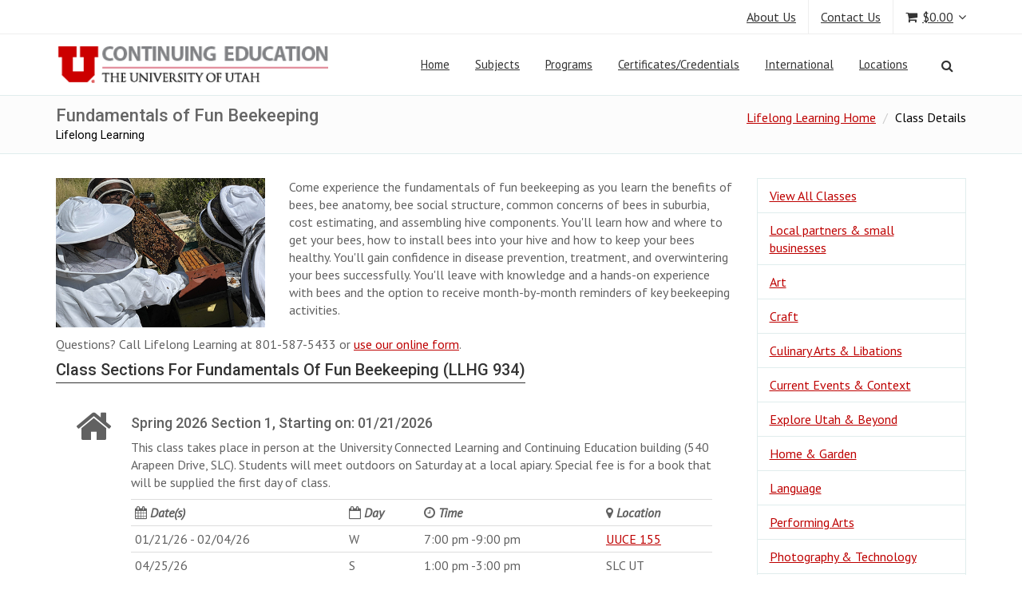

--- FILE ---
content_type: text/html; charset=UTF-8
request_url: https://continue.utah.edu/lifelong/class/llhg_934_fundamentals_of_fun_beekeeping
body_size: 36256
content:
<!DOCTYPE html>
<html lang="en">
	<head>
		<meta charset="utf-8" />
		<title>Fundamentals of Fun Beekeeping | Lifelong Learning | Continuing Education at the University of Utah</title>
		<meta name="robots" content="index,follow" />
		<meta name="viewport" content="width=device-width, initial-scale=1.0" />
		<meta name="description" content="Come experience the fundamentals of fun beekeeping as you learn the benefits of bees, bee anatomy, bee social structure, common concerns of bees in suburbia, cost estimating, and assembling hive components. You&#039;ll learn how and where to get your bees, how to install bees into your hive and how to keep your bees healthy.  You&#039;ll gain confidence in disease prevention, treatment, and overwintering your bees successfully.  You&#039;ll leave with knowledge and a hands-on experience with bees and the option to receive month-by-month reminders of key beekeeping activities." />
		<meta name="keywords" content="education, continuing education, distance education, distance learning, classes, class, youth, youth education, English Language Institute, telecourse, university, University of Utah, Utah, Salt Lake City, internet learning, internet courses, noncredit, certificate, technology, professional development, professional certifications, web, internet, extension program, extension, college" />
		<meta name="google-site-verification" content="nTLNH_YUS6NgrrBi7NfENNCyIA9C3ZS6pXjqsD8CPhw" />
		<meta http-equiv="X-UA-Compatible" content="IE=edge,chrome=1" />
		<meta name="msapplication-config" content="none"/>
		<meta name="facebook-domain-verification" content="7icztnc1yfq5i7fc09ffqikbbogr41" />
		<link rel="icon" href="/images/favicon.ico" type="image/x-icon" />
		<link rel="apple-touch-icon-precomposed" href="/images/favicon.ico" type="image/x-icon" />
		<link rel="apple-touch-icon" href="/images/favicon.ico" type="image/x-icon" />

						<!-- Required -->
		<link href="/css/global-style.css" rel="stylesheet" type="text/css" media="screen" />
		
		
				<!-- css mods file -->
		<link href="/css/ce-mods.css" rel="stylesheet" type="text/css" media="screen" />
		
				
				<script type="text/javascript" src="/assets/jquery/jquery.js"></script>
		<script type="text/javascript" src="/assets/bootstrap/js/bootstrap.min.js"></script>
		<script type="text/javascript" src="/assets/modernizr.custom.js"></script>
		<!--[if lt IE 9]>
			<script src="/assets/html5shiv.js"></script>
			<script src="/assets/respond.min.js"></script>
		<![endif]-->
			</head>
	<body>
		<!-- Google Tag Manager -->
		<noscript><iframe src="//www.googletagmanager.com/ns.html?id=GTM-MR287G"
						  height="0" width="0" style="display:none;visibility:hidden"></iframe></noscript>
		<script>(function (w, d, s, l, i) {
	w[l] = w[l] || [];
	w[l].push({'gtm.start':
				new Date().getTime(), event: 'gtm.js'});
	var f = d.getElementsByTagName(s)[0],
			j = d.createElement(s), dl = l != 'dataLayer' ? '&l=' + l : '';
	j.async = true;
	j.src =
			'//www.googletagmanager.com/gtm.js?id=' + i + dl;
	f.parentNode.insertBefore(j, f);
})(window, document, 'script', 'dataLayer', 'GTM-MR287G');</script>
		<!-- End Google Tag Manager -->

		<section id="asideMenu" class="aside-menu" role="navigation" aria-labelledby="mobileMenu">
	<form class="form-inline form-search" action="/search/advanced" method="get">
		<div class="input-group">
			<input type="search" class="form-control" placeholder="Search..." name="s" role="button" />
			<span class="input-group-btn">
				<button id="btnHideAsideMenu" class="btn btn-close" type="button" title="Hide sidebar" role="button"><i class="fa fa-times"></i></button>
			</span> </div>
	</form>

	<div class="nav">
		<ul>
			<li> <a href="/">Home</a> </li>
			<li> <a href="/subjects">Subjects</a> </li>
			<li> <a href="/departments">Programs</a> </li>
			<li> <a href="https://certificates.utah.edu">Certificates</a> </li>
			<li> <a href="/international">International</a> </li>
			<li> <a href="/locations">Locations</a> </li>
			<li> <a href="/contact">Contact Us</a> </li>
			<li> <a href="/cart">Your Cart</a> </li>
		</ul>
	</div>
	<h5 class="side-section-title">Social media</h5>
	<div class="social-media"> <a href="https://www.facebook.com/UofUcontinue" target="_blank"><i class="fa fa-facebook"></i></a> <a href="https://www.twitter.com/UofUcontinue" target="_blank"><i class="fa fa-twitter"></i></a> <a href="https://www.youtube.com/user/uofucontinue" target="_blank"><i class="fa fa-youtube-play"></i></a><a href="https://www.instagram.com/uofucontinue" target="_blank"><i class="fa fa-instagram"></i></a></div>
	<h5 class="side-section-title">Contact information</h5>
	<div class="contact-info">
		<h5>Continuing Education at the University of Utah</h5>
		<p>1901 E. South Campus Dr., Salt Lake City, UT 84112</p>
		<h5>Send feedback</h5>
		<p><a href="/contact">General website comment</a></p>
		<h5>Phone</h5>
		<p>1-801-581-6461</p>
	</div>
</section>
		<div class="wrapper">
			<!-- Top Header -->
<div class="top-header">
	<div class="container">
		<div class="row">
			<div class="col-sm-12">
				<nav class="top-header-menu">
					<ul class="menu">
						<!--<li><a href="sign-in.html">Login</a></li>-->
						<li><a href="/about">About Us</a></li>
						<li>
							<a href="/contact">Contact Us</a>
						</li>
													<li class="shopping-cart dropdown animate-hover" data-animate="animated fadeInUp">
								<a href="/cart" title="View your shopping cart" style="padding-right:0;">
									<i class="fa fa-shopping-cart"></i><span class="amount">$0.00</span>
								</a>

								<ul class="sub-menu animate-wr">
									<li>
										<div class="dropdown-cart">
											<span class="cart-items">You have <strong>0</strong> items in your cart</span>
											<table class="table table-cart">
												<tbody>
													<tr>
														<th colspan="2">Class</th>
														<th>Total</th>
													</tr>
																									</tbody>
											</table>
											<div class="row">
												<div class="col-md-6">
													<a href="/cart" class="btn btn-xs btn-three">Edit cart</a>
												</div>
												<div class="col-md-6">
													<a href="/cart/checkout" class="btn btn-xs btn-two pull-right">Proceed to checkout</a>
													<span class="clearfix"></span>
												</div>
											</div>
										</div>
									</li>
								</ul>
							</li>
											</ul>
				</nav>
			</div>
		</div>
	</div>
</div>
<!-- Header: Logo and Main Nav -->
<header>
    <div id="navOne" class="navbar navbar-wp" role="navigation">
              <div class="container">
      
            <div class="navbar-header">
            
                <button type="submit" class="navbar-toggle navbar-toggle-aside-menu">
                    <i class="fa fa-outdent icon-custom"></i>
                </button>
                <div class="navbar-brand"><a href="http://www.utah.edu" alt="block U logo" target="_blank"><img src="/images/blocku-header.png" alt="University of Utah"></a><a href="/"><img src="/images/cece-logo.png" alt="Continuing Education & Community Engagement at the University of Utah"></a></div>
            </div>

            <div class="navbar-collapse collapse">
                <ul class="nav navbar-nav navbar-right">
                    <li class="">
                        <a href="/" data-hover="dropdown" data-close-others="true">Home</a>
                    </li>
                    <li class="dropdown">
                        <a href="/subjects" class="dropdown-toggle" data-hover="dropdown" data-close-others="true">Subjects</a>
                        <ul class="dropdown-menu">
                            <li><a href="/subjects">View All Class Subjects</a></li>
                            <li><a href="/subjects/academic">Academic</a></li>
                            <li><a href="/subjects/prep">ACT and Certification Prep</a></li>
                            <li><a href="/subjects/art">Art, Craft, Music &amp; Theatre</a></li>
                            <li><a href="/subjects/business">Business &amp; Professional Development</a></li>
                            <li><a href="/subjects/tech">Computers &amp; Technology</a></li>
                            <li><a href="/subjects/rec">Exercise &amp; Recreation</a></li>
                            <li><a href="/subjects/food">Food, Wine &amp; Cooking</a></li>
                            <li><a href="/subjects/healthy">Healthy Living &amp; Spirituality</a></li>
                            <li><a href="/subjects/home">Home, Garden &amp; Green Living</a></li>
                            <li><a href="/subjects/hum">Humanities</a></li>
                            <li><a href="/subjects/kids">Kids &amp; Teens</a></li>
                            <li><a href="/subjects/lang">Language &amp; Travel</a></li>
                            <li><a href="/subjects/sci">Science, Math &amp; Engineering</a></li>
                            <li><a href="/subjects/seniors">Seniors</a></li>
                            <li><a href="/subjects/social">Social Sciences</a></li>
                            <li><a href="/subjects/unique">Unique Topics</a></li>
                            <li><a href="/subjects/writing">Writing &amp; Literature</a></li>
                        </ul>
                    </li>
                    <li class="dropdown">
                        <a href="/departments" class="dropdown-toggle" data-hover="dropdown" data-close-others="true">Programs</a>
                        <ul class="dropdown-menu">
                            <li><a href="/credit">Academic Credit</a></li>
                            <li><a href="/noncredit">Academic Noncredit</a></li>
                            <li><a href="https://eli.utah.edu">English Language Institute</a></li>
                            <li><a href="/golearn">Go Learn</a></li>
                            <li><a href="/lifelong">Lifelong Learning</a></li>
							<!-- <li><a href="http://engagement.utah.edu" target="blank">The Office of Engagement</a></li> -->
                            <li><a href="/osher">Osher Lifelong Learning Institute</a></li>
                            <li><a href="/proed">Professional Education</a></li>
                            <li><a href="/youth">Youth Education</a></li>
                            <li><a href="/hb60">HB60</a></li>
                            <li><a href="/online">Online</a></li>
                        </ul>
                    </li>
                    <li class="dropdown">
                        <a href="https://certificates.utah.edu" data-hover="dropdown" data-close-others="true">Certificates/Credentials</a>

                    </li>
                    <li class="dropdown">
                        <a href="/international" class="dropdown-toggle" data-hover="dropdown" data-close-others="true">International</a>
                        <ul class="dropdown-menu">
                            <li><a href="https://eli.utah.edu" target=>English Language Institute</a></li>
                            <li><a href="/golearn">Go Learn</a></li>
                            <li><a href="https://eli.utah.edu/toefl/index.php">TOEFL</a></li>
                        </ul>
                    </li>
                    <li class="dropdown">
                        <a href="/locations" class="dropdown-toggle" data-hover="dropdown" data-close-others="true">Locations</a>
                       
                    </li>
                    <li class="dropdown animate-click pad10lft" data-animate="animated fadeInUp" style="z-index:500;"> 
                        <a href="#" id="mylink" class="dropdown-toggle dropdown-form-toggle" data-toggle="dropdown" aria-label="Search">
  						<i class="fa fa-search" aria-hidden="true"></i>
						</a>


                        <ul class="dropdown-menu dropdown-menu-user animate-wr">
                            <li id="dropdownForm">
                                <div class="dropdown-form">
                                    <form class="form-default form-inline p-15" name="search" id="search" action="/search/advanced" method="get">
                                        <div class="input-group">
                                            <input name="s" id="s" type="text" class="form-control" placeholder="What do you want to learn?" autofocus="autofocus">
											<script>
												var d = document;
												d.getElementById("myLink").onclick = function () {
													d.getElementById("s").focus();
												};
											</script>
                                            <span class="input-group-btn">
                                                <button class="btn btn-two" type="button" onclick="this.form.submit();">Go!</button>
                                            </span> </div>
                                    </form>

                                </div>
                            </li>
                        </ul>
                    </li>
                    <li class="hidden-xs"> <a href="#" id="cmdAsideMenu" class="dropdown-toggle dropdown-form-toggle" title="Open sidebar"> <i class="fa fa-outdent"></i> </a> </li>
                </ul>
            </div>
            <!--/.nav-collapse -->
        </div>
    </div>
</header>

<div class="pg-opt pin">
	<div class="container">
		<div class="row">
			<div class="col-md-6">
				<h1>Fundamentals of Fun Beekeeping					<br>
					<small>Lifelong Learning</small>
				</h1>
			</div>
			<div class="col-md-6">
				<ol class="breadcrumb">
					<li><a href="/lifelong">Lifelong Learning Home</a></li>
					<li class="active">Class Details</li>
				</ol>
			</div>
		</div>
	</div>
</div>

			<section class="slice bg-3">
	<div class="w-section inverse">
		<div class="container">
									<div class="row">
								

<div class="col-md-9">
			<!-- Success message -->

<!-- Error message -->

<!-- Warning message -->

<!-- Notice message -->
<div class="row" id="detail-description">
        <div class="col-md-4">
	<p class="pull-left"><img src="/images/6979_general_LLHG934FundamentalsOfFunBeekeepingWeb.jpg" alt="" width="100%" /></p>
</div>
<div class="col-md-8"><p>
	<span>Come experience the fundamentals of fun beekeeping as you learn the benefits of bees, bee anatomy, bee social structure, common concerns of bees in suburbia, cost estimating, and assembling hive components. You'll learn how and where to get your bees, how to install bees into your hive and how to keep your bees healthy.  You'll gain confidence in disease prevention, treatment, and overwintering your bees successfully.  You'll leave with knowledge and a hands-on experience with bees and the option to receive month-by-month reminders of key beekeeping activities.</span>
	<span></span>
</p></div>    </div>

<p>Questions? Call Lifelong Learning at 801-587-5433 or <a href="https://continue.utah.edu/lifelong/contact">use our online form</a>.</p>

<h3 class="section-title">Class Sections For Fundamentals of Fun Beekeeping (LLHG 934)</h3>
<div class="aside-feature">
    <div class="container-fluid">
        									<!-- variables for when registration is down --> 







<!-- no exception:  take out of add to cart exception --> 


<!-- CLASS SECTION HEADING FOR ALL CLASSES  -->

<div class="row"
	style="border-bottom: 1px solid #e0eded; padding-bottom: 20px; margin-bottom: 20px;">
	<div class="col-md-1 hidden-xs">
		<i class="fa fa-home fa-3x"></i>
	</div>
	<div class="col-md-11 col-sm-12">
		<!-- If there is a start date, meeting id and no CECRT subject -->
							<h4>Spring 2026 Section 1, Starting on: 01/21/2026 </h4>
			
			<!--  If there is a class note, print here:  -->
											<p>This class takes place in person at the University Connected Learning and Continuing Education building (540 Arapeen Drive, SLC). Students will meet outdoors on Saturday at a local apiary. Special fee is for a book that will be supplied the first day of class.</p>
										
<!--  MEETING PATTERN TABLE FOR ALL CLASSES  -->		
			<table class="table table-condensed">
			<tbody>
				<tr align="center">
					<th><i class="fa fa-calendar"></i> <em>Date(s)</em></th>
					<th><i class="fa fa-calendar-o"></i> <em>Day</em></th>
					<th><i class="fa fa-clock-o"></i> <em>Time</em></th>
					<th><i class="fa fa-map-marker"></i> <em>Location</em></th>
				</tr>

				
										<!-- Start & End Dates -->
						<tr>
							<!-- Only print meeting pattern if following criteria is met: -->
														
											<!-- Start and End dates  -->
											<td>
												<span>01/21/26</span>
																														<span> - 02/04/26																											</span>													
											</td>
											
											<!-- Days  -->
											<td>
												<span>W												</span>
											</td>
											
											<!-- Time  -->
											<td>
												<span>7:00 pm</span>												<span>-9:00 pm</span>											</td>
											
											<!-- Location  -->
											<td>
												<a href="https://continue.utah.edu/maps/uuce-building" target="_blank">UUCE 155</a></span>
											</td>
											
													</tr>
											<!-- Start & End Dates -->
						<tr>
							<!-- Only print meeting pattern if following criteria is met: -->
														
											<!-- Start and End dates  -->
											<td>
												<span>04/25/26</span>
																											</span>													
											</td>
											
											<!-- Days  -->
											<td>
												<span>S												</span>
											</td>
											
											<!-- Time  -->
											<td>
												<span>1:00 pm</span>												<span>-3:00 pm</span>											</td>
											
											<!-- Location  -->
											<td>
												SLC UT </span>
											</td>
											
													</tr>
								</tbody>
			</table>

		<!-- Else if (If there is no start date, meeting id = 0 or CECRT subject) -->
		
<!--  TUITION & SPFEE FOR ALL CLASSES  -->	
			<div>
			
			<!-- Print tuition:  -->
					            <span>Tuition: $119.00</span>
								
			<!-- If there's a special fee & tuition is greater than 0, print this:  -->
								<span>+ Special Fee: $15.00 = $134.00</span>
			
			<!-- ElseIf there's a special fee & no tuition, print this:  -->
								
<!-- MATERIALS LIST LINK HERE -->
				<span> &nbsp;&nbsp;&nbsp;&nbsp;&nbsp; </span>        	</div>

<!-- INSTRUCTOR INFO FOR ALL CLASSES  -->

			<p>
														
            <span>Instructor:</span>
            
            <!-- Staff if no instructor  -->
							
			<!-- Loop through each instructor and print: -->
																	<a href="https://continue.utah.edu/lifelong/instructor/592947">JAMES HARRIS</a>				        	</p>

<!-- SYLLABUS LINK HERE -->

								
<!-- WAITLIST LOGIC -->

				
				
		
					<!-- youth doesn't want the waitlist to be available --> 
										<!-- 	<strong>This section is currently full.</strong>  -->
						
									
			
						<!-- noncredit needs ADD TO CART put on pause for COVID19 --> 
										<!-- 		<strong>Registration is temporarily paused on this class to accommodate social distancing in the classrooms and will resume on July 27.  Thank you for your patience. <br><br>
					
					This registration pause will allow time for the Scheduling Division to make necessary adjustments to comply with physical distancing protocols related to the pandemic. <br><br>
					
					Some classes will temporarily show "TBA" as the location until adjustments have been completed.</strong>  <br><br>

					<p>
					To add your name to our waiting list, please use our <a href="#"
						data-toggle="modal" data-target="#addWaitingListModal"
						class="addWaitingListModal"
						data-ccid=""
						data-class-section="">
						online form</a> or email <A HREF="mailto: academic@continue.utah.edu">academic@continue.utah.edu </A>.
					</p>
				-->			
						
			
						<strong>This section is currently full.</strong>
						<p>
						To add your name to our waiting list, please use our <a href="#"
							data-toggle="modal" data-target="#addWaitingListModal"
							class="addWaitingListModal"
							data-ccid="1461260"
							data-class-section="Fundamentals of Fun Beekeeping (LLHG 934) / Spring 2026 Section 1">
							online form</a> or call 801-587-5433.
						</p>
			
						
			
			
			
<!-- YOUTH LOGIC STARTS -->
		<!-- END -->
		
	</div>
</div>
					        <!--		waiting list modal -->
<div class="modal fade" id="addWaitingListModal" tabindex="-1" role="dialog" aria-labelledby="waitingList">
    <form class="waitingListForm form-horizontal" action="#">
        <div class="modal-dialog" role="document">
            <div class="modal-content">
                <div class="modal-header">
                    <button type="button" class="close" data-dismiss="modal" aria-label="Close"><span aria-hidden="true">&times;</span></button>
                    <h4 class="modal-title" id="myModalLabel">Waiting list</h4>
                    <h5 id="classSection">&nbsp;</h5>
                </div>
                <div class="modal-body">
                    <div class="messages" style="display:none">
                    </div>
                    <input type="hidden" name="_token" value="K6oCvhSjrSz5aa9P61aVwkFubBixImrvp7ec9KHo"/>
                    <input type="hidden" name="class_course_id" id="class_course_id" value=""/>
                    <input type="hidden" name="class_course_name" id="class_course_name" value=""/>
                    					<div class="form-group">
						<label for="firstName" class="col-sm-2 control-label">
							<i class="form-req">*</i> First Name
						</label>
						<div class="col-sm-10">
							<input type="text" class="form-control" name="firstName" required>
						</div>
					</div>
					<div class="form-group">
						<label for="lastName" class="col-sm-2 control-label">
							<i class="form-req">*</i>
							Last Name
						</label>
						<div class="col-sm-10">
							<input type="text" class="form-control" name="lastName" required>
						</div>
					</div>
                                        <div class="form-group">
                        <label for="email" class="col-sm-2 control-label">
                            <i class="form-req">*</i>
                            Email
                        </label>
                        <div class="col-sm-10">
                            <input type="email" class="form-control" name="email">
                        </div>
                    </div>
                    <div class="form-group">
                        <label for="phone" class="col-sm-2 control-label">
                            Phone
                        </label>
                        <div class="col-sm-10">
                            <input type="text" class="form-control" name="phone">
                        </div>
                    </div>
                    <div class="form-group">
                        <label for="validate" class="col-sm-2 control-label">
                            <i class="form-req">*</i>
                            Captcha
                        </label>
                        <div id="recaptchaContainer" class="col-sm-10">
                            <script src="https://www.google.com/recaptcha/api.js?hl=en" async defer></script>
<div class="g-recaptcha" data-sitekey="6LcOsQMTAAAAAEtWo3Ats9e19206zgPxr5-GPmAe"></div>                        </div>
                    </div>
                </div>
                <div class="modal-footer">
                    <button type="button" class="btn btn-default" data-dismiss="modal">Close</button>
                    <button type="submit" class="btn btn-two">Save changes</button>
                </div>
            </div>
        </div>
    </form>
</div>            </div>
</div>



<section class="slice bg-3">
	<h3 class="section-title">You might also like:</h3>
	<ul>		<li>
			<a href="/lifelong/class/llhg_925_residential_landscape_design_a_deeper_look_at_plants?utm_source=us&utm_medium=web&utm_campaign=youlike">Residential Landscape Design: A Deeper Look at Plants</a>
		</li>		<li>
			<a href="/lifelong/class/llhg_453_successful_fruit_trees_berries_and_nut_trees_in_utah?utm_source=us&utm_medium=web&utm_campaign=youlike">Successful Fruit Trees, Berries, and Nut Trees in Utah</a>
		</li>		<li>
			<a href="/lifelong/class/llhg_452_botany_for_gardeners?utm_source=us&utm_medium=web&utm_campaign=youlike">Botany for Gardeners</a>
		</li>	</ul>
</section><p>Questions? Call Lifelong Learning at 801-587-5433 or <a href="https://continue.utah.edu/lifelong/contact">use our online form</a>.</p>



<script type="text/javascript" src="/js/libs/ce-message.js"></script>
<script type="text/javascript" src="/js/libs/ce-content.js"></script>
<script type="text/javascript">
var endpoint = '/' + window.location.pathname.split('/', 2)[1] + '/waiting-list';
Message.init({
	locator: '.messages'            // remember #/.
});
Content.init({
	entry: endpoint,
	endpoint: window.location.pathname,
	locator: '.waitingListForm', // remember #/.
	msg: Message
});
$(Content.locator).submit(function (event) {
	Content.instance = this;
	event.preventDefault();
	event.stopPropagation();
	$.when(Content.submit()).done(Content.done);
});
$('.addWaitingListModal').on('click', function () {
	$('#class_course_id').val($(this).data('ccid'));
	$('#class_course_name').val($(this).data('class-section'));
	$('#classSection').html($(this).data('class-section'));
});
$('#addWaitingListModal').on('hide.bs.modal', function (e) {
	$(this).find('input[type!="hidden"]').val('');
	$(Message.locator).empty();
	grecaptcha.reset();
});
</script>
	</div>

<div class="col-md-3">
		<style>
body p a {
    text-decoration: underline;
}
footer p a {
    text-decoration: none;
}
</style>

<script>
  // Listen for Enter key press
  document.getElementById('planAheadLink').addEventListener('keydown', function(event) {
    if (event.key === 'Enter') {
      // Trigger the modal opening by manually clicking the link
      $('#planahead').modal('show');
    }
  });
</script>

<div class="widget">
    <ul class="categories">
        <li><a href="/lifelong/classes">View All Classes</a></li>
				<li><a href="/lifelong/local-partners">Local partners & small businesses</a></li>
        <li><a href="/lifelong/art">Art</a></li>
        <li><a href="/lifelong/crafts">Craft</a></li>
				<li><a href="/lifelong/food-wine">Culinary Arts & Libations</a></li>
				<li><a href="/lifelong/current-events">Current Events & Context</a></li>
				<li><a href="/lifelong/explore-utah">Explore Utah & Beyond</a></li>
        <li><a href="/lifelong/home-garden">Home & Garden</a></li>
				<li><a href="/lifelong/language">Language</a></li>
				<li><a href="/lifelong/music-theatre">Performing Arts</a></li>
				<li><a href="/lifelong/photography">Photography & Technology</a></li>
				<li><a href="/lifelong/recreation">Recreation</a></li>
        <li><a href="/lifelong/healthy-living">Wellness & Relationships</a></li>
        <li><a href="/lifelong/writing">Writing & Literature</a></li>
			
    </ul>
</div>

	<p id="button"><a  href="javascript:void(0);" tabindex="0" data-toggle="modal" data-target="#who" style="color:#ffffff;" class="btn btn-two margin-y-10" title="">Who can take these classes?</a>
										   <div class="modal fade" id="who">
                                            <div class="modal-dialog">
                                                <div class="modal-content">
                                                    <div class="modal-header">
                                                        <button type="button" class="close" data-dismiss="modal" aria-label="Close">
                                                            <span aria-hidden="true">&times;</span>
                                                        </button>
                                                        <h4 class="modal-title">Who can take these classes?</h4>
                                                    </div>
                                                    <div class="modal-body">
																										<p>Lifelong Learning classes are for anyone 18 years or older. You don't need to be a matriculated U student, a current student, or staff! Simply add the course to your cart and check out.</p>

<p>Are you 15+ and really want to take one of our classes? Email <a href="mailto:lifelong@utah.edu">lifelong@utah.edu</a> for more information on exceptions.</p>

                                                    </div>
                                                    <div class="modal-footer">
                                                        <button type="button" class="btn btn-default" data-dismiss="modal">Close</button>
                                                    </div>
                                                </div>
                                                <!-- /.modal-content -->
                                            </div>
                                            <!-- /.modal-dialog -->
                                        </div>
    </p>	
		
    <div class="widget widget-highlight">
        <form role="form" name="search" method="get" action="/search/advanced">
            <input type="hidden" value="lifelong" name="unit" />
            <div class="form-group">
                <label>Search for Lifelong Learning classes</label>
                <input name="s" type="text" class="form-control" placeholder="I want to learn...">
            </div>
            <button type="submit" class="btn btn-two" disabled>Search</button>
        </form>
    </div>

<div class="widget">
    <a href="/catalogs/" onclick="recordOutboundLink(this, 'Catalogs', ' 

'); return false;"><img src="/images/widget/download_catalog_button.png" class="img-responsive center-block" alt="download catalog"></a>
 </div>
<div class="text-center"><label>Share this page</label></div>
<div class="text-center"><!DOCTYPE HTML PUBLIC "-//W3C//DTD HTML 4.01//EN" "http://www.w3.org/TR/html4/strict.dtd">
<div>
	

</div>
</div>
<div class="pt-10 text-center">
    <a class="btn btn-two" href="/enews?unit=lifelong"> <i class="fa fa-at"></i>
    Subscribe to our email updates!</a>
</div>	
</div>

			</div>
								</div>
	</div>
</section>



			<footer class="footer">
    <div class="container">
		<div class="row">
			<div class="col-md-3 col-sm-6">
								<div class="col">
	<h4>Contact Lifelong Learning</h4>
	<ul>
		<li>540 Arapeen Dr. </li>
		<li>Salt Lake City, UT 84108</li>
		<li>Phone: 801-587-5433</li>
		<!--for unit-specific contact page, use /unit/contact as path -->
		<li>
			<a href="/lifelong/contact" class="btn btn-two">Tell us something</a>
		</li>
		<li><br></li>
		<li>
			<a href="/enews" class="btn btn-two">Sign up for our E-news</a>
		</li>
	</ul>
</div>							</div>
			<div class="col-md-3 col-sm-6">
								<div class="col">
	<h4>Student Resources</h4>
	<ul>
		<li><a href="/registration">Registration</a></li>
		<li><a href="/drop">Refund/Drop Policies</a></li>
		<li><a href="/parking">Parking Info</a></li>
		<li><a href="/maps">Maps</a></li>
		<li><a href="/policy">Privacy, ADA, EEO Policies</a></li>
	</ul>
</div>							</div>
			<div class="col-md-3 col-sm-6">
								<div class="col col-social-icons">
	<h4>Follow us</h4>
	<a href="https://www.facebook.com/UofUcontinue" aria-label="Continuing Education Facebook">

  <i class="fa fa-facebook" aria-hidden="true" style="display: inline-block;"></i>

	</a>

    <a href="https://www.linkedin.com/company/continuing-education-and-community-engagement-at-the-university-of-utah/posts/?feedView=all" aria-label="Continuing Education LinkedIn">

  <i class="fa fa-linkedin" aria-hidden="true" style="display: inline-block;"></i>

	</a>

  <a href="https://www.youtube.com/user/uofucontinue" aria-label="Continuing Education Youtube">

  <i class="fa fa-youtube-play" aria-hidden="true" style="display: inline-block;"></i>

	</a>
    <a href="https://www.instagram.com/uofucontinue" aria-label="Continuing Education Instagram">

  <i class="fa fa-instagram" aria-hidden="true" style="display: inline-block;"></i>

	</a>


	<ul>
		<li><a href="/gift" class="btn btn-two">Make a gift</a></li>
		<li><br></li>
		<li><a class="btn btn-two  " title="" href="https://utah.peopleadmin.com/postings/search?utf8=%E2%9C%93&query=&query_v0_posted_at_date=&query_organizational_tier_3_id%5B%5D=1302&query_organizational_tier_3_id%5B%5D=2812&query_organizational_tier_3_id%5B%5D=1722&query_organizational_tier_3_id%5B%5D=1287&query_organizational_tier_3_id%5B%5D=2711&query_organizational_tier_3_id%5B%5D=2784&query_organizational_tier_3_id%5B%5D=2785&query_organizational_tier_3_id%5B%5D=2786&query_organizational_tier_3_id%5B%5D=2787&query_organizational_tier_3_id%5B%5D=2788&query_organizational_tier_3_id%5B%5D=2789&764=&504=&1179=&565=&commit=Search">
Work for Us</a></li>
	</ul>
</div>
							</div>
			<div class="col-md-3 col-sm-6">
								<div class="col">
	<div class="col text-center">
		<p><br><a href="https://utah.edu/"><img src="/images/imagine_u.png" alt="University of Utah" class="img-responsive center-block"></a>
			<br>
			<a href="https://utah.edu/" class="btn btn-two">University of Utah</a> </p>
	</div>

</div>

							</div>
		</div>
		<hr>
		<div class="row">
			<div class="col-lg-12 copyright"> &copy; 2026 Continuing Education | 540 Arapeen Drive | <a href="https://utah.edu/">University of Utah</a> | Salt Lake City, UT 84108 | <a href="https://www.utah.edu/disclaimer/">Disclaimer</a> | <a href="/policy">Privacy, ADA, EEO Policies</a> </div>
		</div>
	</div>
</footer>
		</div>

		<div id="scripts">
			<!-- JavaScript -->
<script type="text/javascript" src="/assets/jquery/jquery.mousewheel-3.0.6.pack.js"></script>
<script type="text/javascript" src="/assets/jquery/jquery.cookie.js"></script>
<script type="text/javascript" src="/assets/jquery/jquery.easing.js"></script>

<!-- Plugins -->
<script type="text/javascript" src="/assets/hover-dropdown/bootstrap-hover-dropdown.min.js"></script>
<script type="text/javascript" src="/assets/masonry/masonry.js"></script>
<script type="text/javascript" src="/assets/page-scroller/jquery.ui.totop.min.js"></script>
<script type="text/javascript" src="/assets/mixitup/jquery.mixitup.js"></script>
<script type="text/javascript" src="/assets/mixitup/jquery.mixitup.init.js"></script>
<script type="text/javascript" src="/assets/fancybox/jquery.fancybox.pack.js?v=2.1.5"></script>
<script type="text/javascript" src="/assets/easy-pie-chart/jquery.easypiechart.js"></script>
<script type="text/javascript" src="/assets/waypoints/waypoints.min.js"></script>
<script type="text/javascript" src="/assets/sticky/jquery.sticky.js"></script>
<script type="text/javascript" src="/assets/jquery/jquery.wp.custom.js"></script>
<script type="text/javascript" src="/assets/jquery/jquery.wp.switcher.js"></script>
<script type="text/javascript" src="/assets/fraction/jquery.fractionslider.min.js"></script>
<script type="text/javascript" src="/assets/fraction/jquery.fractionslider.init.js"></script>

<script src="https://continue.utah.edu/js/continue.js?v=1_6"></script>
<script src="https://continue.utah.edu/js/api.js?v=1_6"></script>

<script type="text/javascript">
Api.token = 'K6oCvhSjrSz5aa9P61aVwkFubBixImrvp7ec9KHo';
$(function () {
	$('[data-toggle="popover"]').popover({
		'selector': '',
		'placement': 'bottom',
		'trigger': 'hover',
	});

	$(':submit').attr('disabled', false);
});
</script>


		</div>


		<script>
			$('.carousel').carousel({
				interval: 10000
			})
		</script>


		<noscript>
		<div class="alert-danger" style="position:fixed; top: 0; width: 100%">
			<h4 class="text-center">
				<span>Our website needs javascript to work properly. Please</span>
				<a target="_blank" href="http://enable-javascript.com/">enable javascript in your browser</a>.
			</h4>
		</div>
		</noscript>
	</body>
</html>


--- FILE ---
content_type: text/html; charset=utf-8
request_url: https://www.google.com/recaptcha/api2/anchor?ar=1&k=6LcOsQMTAAAAAEtWo3Ats9e19206zgPxr5-GPmAe&co=aHR0cHM6Ly9jb250aW51ZS51dGFoLmVkdTo0NDM.&hl=en&v=N67nZn4AqZkNcbeMu4prBgzg&size=normal&anchor-ms=20000&execute-ms=30000&cb=2km09cpb754p
body_size: 49581
content:
<!DOCTYPE HTML><html dir="ltr" lang="en"><head><meta http-equiv="Content-Type" content="text/html; charset=UTF-8">
<meta http-equiv="X-UA-Compatible" content="IE=edge">
<title>reCAPTCHA</title>
<style type="text/css">
/* cyrillic-ext */
@font-face {
  font-family: 'Roboto';
  font-style: normal;
  font-weight: 400;
  font-stretch: 100%;
  src: url(//fonts.gstatic.com/s/roboto/v48/KFO7CnqEu92Fr1ME7kSn66aGLdTylUAMa3GUBHMdazTgWw.woff2) format('woff2');
  unicode-range: U+0460-052F, U+1C80-1C8A, U+20B4, U+2DE0-2DFF, U+A640-A69F, U+FE2E-FE2F;
}
/* cyrillic */
@font-face {
  font-family: 'Roboto';
  font-style: normal;
  font-weight: 400;
  font-stretch: 100%;
  src: url(//fonts.gstatic.com/s/roboto/v48/KFO7CnqEu92Fr1ME7kSn66aGLdTylUAMa3iUBHMdazTgWw.woff2) format('woff2');
  unicode-range: U+0301, U+0400-045F, U+0490-0491, U+04B0-04B1, U+2116;
}
/* greek-ext */
@font-face {
  font-family: 'Roboto';
  font-style: normal;
  font-weight: 400;
  font-stretch: 100%;
  src: url(//fonts.gstatic.com/s/roboto/v48/KFO7CnqEu92Fr1ME7kSn66aGLdTylUAMa3CUBHMdazTgWw.woff2) format('woff2');
  unicode-range: U+1F00-1FFF;
}
/* greek */
@font-face {
  font-family: 'Roboto';
  font-style: normal;
  font-weight: 400;
  font-stretch: 100%;
  src: url(//fonts.gstatic.com/s/roboto/v48/KFO7CnqEu92Fr1ME7kSn66aGLdTylUAMa3-UBHMdazTgWw.woff2) format('woff2');
  unicode-range: U+0370-0377, U+037A-037F, U+0384-038A, U+038C, U+038E-03A1, U+03A3-03FF;
}
/* math */
@font-face {
  font-family: 'Roboto';
  font-style: normal;
  font-weight: 400;
  font-stretch: 100%;
  src: url(//fonts.gstatic.com/s/roboto/v48/KFO7CnqEu92Fr1ME7kSn66aGLdTylUAMawCUBHMdazTgWw.woff2) format('woff2');
  unicode-range: U+0302-0303, U+0305, U+0307-0308, U+0310, U+0312, U+0315, U+031A, U+0326-0327, U+032C, U+032F-0330, U+0332-0333, U+0338, U+033A, U+0346, U+034D, U+0391-03A1, U+03A3-03A9, U+03B1-03C9, U+03D1, U+03D5-03D6, U+03F0-03F1, U+03F4-03F5, U+2016-2017, U+2034-2038, U+203C, U+2040, U+2043, U+2047, U+2050, U+2057, U+205F, U+2070-2071, U+2074-208E, U+2090-209C, U+20D0-20DC, U+20E1, U+20E5-20EF, U+2100-2112, U+2114-2115, U+2117-2121, U+2123-214F, U+2190, U+2192, U+2194-21AE, U+21B0-21E5, U+21F1-21F2, U+21F4-2211, U+2213-2214, U+2216-22FF, U+2308-230B, U+2310, U+2319, U+231C-2321, U+2336-237A, U+237C, U+2395, U+239B-23B7, U+23D0, U+23DC-23E1, U+2474-2475, U+25AF, U+25B3, U+25B7, U+25BD, U+25C1, U+25CA, U+25CC, U+25FB, U+266D-266F, U+27C0-27FF, U+2900-2AFF, U+2B0E-2B11, U+2B30-2B4C, U+2BFE, U+3030, U+FF5B, U+FF5D, U+1D400-1D7FF, U+1EE00-1EEFF;
}
/* symbols */
@font-face {
  font-family: 'Roboto';
  font-style: normal;
  font-weight: 400;
  font-stretch: 100%;
  src: url(//fonts.gstatic.com/s/roboto/v48/KFO7CnqEu92Fr1ME7kSn66aGLdTylUAMaxKUBHMdazTgWw.woff2) format('woff2');
  unicode-range: U+0001-000C, U+000E-001F, U+007F-009F, U+20DD-20E0, U+20E2-20E4, U+2150-218F, U+2190, U+2192, U+2194-2199, U+21AF, U+21E6-21F0, U+21F3, U+2218-2219, U+2299, U+22C4-22C6, U+2300-243F, U+2440-244A, U+2460-24FF, U+25A0-27BF, U+2800-28FF, U+2921-2922, U+2981, U+29BF, U+29EB, U+2B00-2BFF, U+4DC0-4DFF, U+FFF9-FFFB, U+10140-1018E, U+10190-1019C, U+101A0, U+101D0-101FD, U+102E0-102FB, U+10E60-10E7E, U+1D2C0-1D2D3, U+1D2E0-1D37F, U+1F000-1F0FF, U+1F100-1F1AD, U+1F1E6-1F1FF, U+1F30D-1F30F, U+1F315, U+1F31C, U+1F31E, U+1F320-1F32C, U+1F336, U+1F378, U+1F37D, U+1F382, U+1F393-1F39F, U+1F3A7-1F3A8, U+1F3AC-1F3AF, U+1F3C2, U+1F3C4-1F3C6, U+1F3CA-1F3CE, U+1F3D4-1F3E0, U+1F3ED, U+1F3F1-1F3F3, U+1F3F5-1F3F7, U+1F408, U+1F415, U+1F41F, U+1F426, U+1F43F, U+1F441-1F442, U+1F444, U+1F446-1F449, U+1F44C-1F44E, U+1F453, U+1F46A, U+1F47D, U+1F4A3, U+1F4B0, U+1F4B3, U+1F4B9, U+1F4BB, U+1F4BF, U+1F4C8-1F4CB, U+1F4D6, U+1F4DA, U+1F4DF, U+1F4E3-1F4E6, U+1F4EA-1F4ED, U+1F4F7, U+1F4F9-1F4FB, U+1F4FD-1F4FE, U+1F503, U+1F507-1F50B, U+1F50D, U+1F512-1F513, U+1F53E-1F54A, U+1F54F-1F5FA, U+1F610, U+1F650-1F67F, U+1F687, U+1F68D, U+1F691, U+1F694, U+1F698, U+1F6AD, U+1F6B2, U+1F6B9-1F6BA, U+1F6BC, U+1F6C6-1F6CF, U+1F6D3-1F6D7, U+1F6E0-1F6EA, U+1F6F0-1F6F3, U+1F6F7-1F6FC, U+1F700-1F7FF, U+1F800-1F80B, U+1F810-1F847, U+1F850-1F859, U+1F860-1F887, U+1F890-1F8AD, U+1F8B0-1F8BB, U+1F8C0-1F8C1, U+1F900-1F90B, U+1F93B, U+1F946, U+1F984, U+1F996, U+1F9E9, U+1FA00-1FA6F, U+1FA70-1FA7C, U+1FA80-1FA89, U+1FA8F-1FAC6, U+1FACE-1FADC, U+1FADF-1FAE9, U+1FAF0-1FAF8, U+1FB00-1FBFF;
}
/* vietnamese */
@font-face {
  font-family: 'Roboto';
  font-style: normal;
  font-weight: 400;
  font-stretch: 100%;
  src: url(//fonts.gstatic.com/s/roboto/v48/KFO7CnqEu92Fr1ME7kSn66aGLdTylUAMa3OUBHMdazTgWw.woff2) format('woff2');
  unicode-range: U+0102-0103, U+0110-0111, U+0128-0129, U+0168-0169, U+01A0-01A1, U+01AF-01B0, U+0300-0301, U+0303-0304, U+0308-0309, U+0323, U+0329, U+1EA0-1EF9, U+20AB;
}
/* latin-ext */
@font-face {
  font-family: 'Roboto';
  font-style: normal;
  font-weight: 400;
  font-stretch: 100%;
  src: url(//fonts.gstatic.com/s/roboto/v48/KFO7CnqEu92Fr1ME7kSn66aGLdTylUAMa3KUBHMdazTgWw.woff2) format('woff2');
  unicode-range: U+0100-02BA, U+02BD-02C5, U+02C7-02CC, U+02CE-02D7, U+02DD-02FF, U+0304, U+0308, U+0329, U+1D00-1DBF, U+1E00-1E9F, U+1EF2-1EFF, U+2020, U+20A0-20AB, U+20AD-20C0, U+2113, U+2C60-2C7F, U+A720-A7FF;
}
/* latin */
@font-face {
  font-family: 'Roboto';
  font-style: normal;
  font-weight: 400;
  font-stretch: 100%;
  src: url(//fonts.gstatic.com/s/roboto/v48/KFO7CnqEu92Fr1ME7kSn66aGLdTylUAMa3yUBHMdazQ.woff2) format('woff2');
  unicode-range: U+0000-00FF, U+0131, U+0152-0153, U+02BB-02BC, U+02C6, U+02DA, U+02DC, U+0304, U+0308, U+0329, U+2000-206F, U+20AC, U+2122, U+2191, U+2193, U+2212, U+2215, U+FEFF, U+FFFD;
}
/* cyrillic-ext */
@font-face {
  font-family: 'Roboto';
  font-style: normal;
  font-weight: 500;
  font-stretch: 100%;
  src: url(//fonts.gstatic.com/s/roboto/v48/KFO7CnqEu92Fr1ME7kSn66aGLdTylUAMa3GUBHMdazTgWw.woff2) format('woff2');
  unicode-range: U+0460-052F, U+1C80-1C8A, U+20B4, U+2DE0-2DFF, U+A640-A69F, U+FE2E-FE2F;
}
/* cyrillic */
@font-face {
  font-family: 'Roboto';
  font-style: normal;
  font-weight: 500;
  font-stretch: 100%;
  src: url(//fonts.gstatic.com/s/roboto/v48/KFO7CnqEu92Fr1ME7kSn66aGLdTylUAMa3iUBHMdazTgWw.woff2) format('woff2');
  unicode-range: U+0301, U+0400-045F, U+0490-0491, U+04B0-04B1, U+2116;
}
/* greek-ext */
@font-face {
  font-family: 'Roboto';
  font-style: normal;
  font-weight: 500;
  font-stretch: 100%;
  src: url(//fonts.gstatic.com/s/roboto/v48/KFO7CnqEu92Fr1ME7kSn66aGLdTylUAMa3CUBHMdazTgWw.woff2) format('woff2');
  unicode-range: U+1F00-1FFF;
}
/* greek */
@font-face {
  font-family: 'Roboto';
  font-style: normal;
  font-weight: 500;
  font-stretch: 100%;
  src: url(//fonts.gstatic.com/s/roboto/v48/KFO7CnqEu92Fr1ME7kSn66aGLdTylUAMa3-UBHMdazTgWw.woff2) format('woff2');
  unicode-range: U+0370-0377, U+037A-037F, U+0384-038A, U+038C, U+038E-03A1, U+03A3-03FF;
}
/* math */
@font-face {
  font-family: 'Roboto';
  font-style: normal;
  font-weight: 500;
  font-stretch: 100%;
  src: url(//fonts.gstatic.com/s/roboto/v48/KFO7CnqEu92Fr1ME7kSn66aGLdTylUAMawCUBHMdazTgWw.woff2) format('woff2');
  unicode-range: U+0302-0303, U+0305, U+0307-0308, U+0310, U+0312, U+0315, U+031A, U+0326-0327, U+032C, U+032F-0330, U+0332-0333, U+0338, U+033A, U+0346, U+034D, U+0391-03A1, U+03A3-03A9, U+03B1-03C9, U+03D1, U+03D5-03D6, U+03F0-03F1, U+03F4-03F5, U+2016-2017, U+2034-2038, U+203C, U+2040, U+2043, U+2047, U+2050, U+2057, U+205F, U+2070-2071, U+2074-208E, U+2090-209C, U+20D0-20DC, U+20E1, U+20E5-20EF, U+2100-2112, U+2114-2115, U+2117-2121, U+2123-214F, U+2190, U+2192, U+2194-21AE, U+21B0-21E5, U+21F1-21F2, U+21F4-2211, U+2213-2214, U+2216-22FF, U+2308-230B, U+2310, U+2319, U+231C-2321, U+2336-237A, U+237C, U+2395, U+239B-23B7, U+23D0, U+23DC-23E1, U+2474-2475, U+25AF, U+25B3, U+25B7, U+25BD, U+25C1, U+25CA, U+25CC, U+25FB, U+266D-266F, U+27C0-27FF, U+2900-2AFF, U+2B0E-2B11, U+2B30-2B4C, U+2BFE, U+3030, U+FF5B, U+FF5D, U+1D400-1D7FF, U+1EE00-1EEFF;
}
/* symbols */
@font-face {
  font-family: 'Roboto';
  font-style: normal;
  font-weight: 500;
  font-stretch: 100%;
  src: url(//fonts.gstatic.com/s/roboto/v48/KFO7CnqEu92Fr1ME7kSn66aGLdTylUAMaxKUBHMdazTgWw.woff2) format('woff2');
  unicode-range: U+0001-000C, U+000E-001F, U+007F-009F, U+20DD-20E0, U+20E2-20E4, U+2150-218F, U+2190, U+2192, U+2194-2199, U+21AF, U+21E6-21F0, U+21F3, U+2218-2219, U+2299, U+22C4-22C6, U+2300-243F, U+2440-244A, U+2460-24FF, U+25A0-27BF, U+2800-28FF, U+2921-2922, U+2981, U+29BF, U+29EB, U+2B00-2BFF, U+4DC0-4DFF, U+FFF9-FFFB, U+10140-1018E, U+10190-1019C, U+101A0, U+101D0-101FD, U+102E0-102FB, U+10E60-10E7E, U+1D2C0-1D2D3, U+1D2E0-1D37F, U+1F000-1F0FF, U+1F100-1F1AD, U+1F1E6-1F1FF, U+1F30D-1F30F, U+1F315, U+1F31C, U+1F31E, U+1F320-1F32C, U+1F336, U+1F378, U+1F37D, U+1F382, U+1F393-1F39F, U+1F3A7-1F3A8, U+1F3AC-1F3AF, U+1F3C2, U+1F3C4-1F3C6, U+1F3CA-1F3CE, U+1F3D4-1F3E0, U+1F3ED, U+1F3F1-1F3F3, U+1F3F5-1F3F7, U+1F408, U+1F415, U+1F41F, U+1F426, U+1F43F, U+1F441-1F442, U+1F444, U+1F446-1F449, U+1F44C-1F44E, U+1F453, U+1F46A, U+1F47D, U+1F4A3, U+1F4B0, U+1F4B3, U+1F4B9, U+1F4BB, U+1F4BF, U+1F4C8-1F4CB, U+1F4D6, U+1F4DA, U+1F4DF, U+1F4E3-1F4E6, U+1F4EA-1F4ED, U+1F4F7, U+1F4F9-1F4FB, U+1F4FD-1F4FE, U+1F503, U+1F507-1F50B, U+1F50D, U+1F512-1F513, U+1F53E-1F54A, U+1F54F-1F5FA, U+1F610, U+1F650-1F67F, U+1F687, U+1F68D, U+1F691, U+1F694, U+1F698, U+1F6AD, U+1F6B2, U+1F6B9-1F6BA, U+1F6BC, U+1F6C6-1F6CF, U+1F6D3-1F6D7, U+1F6E0-1F6EA, U+1F6F0-1F6F3, U+1F6F7-1F6FC, U+1F700-1F7FF, U+1F800-1F80B, U+1F810-1F847, U+1F850-1F859, U+1F860-1F887, U+1F890-1F8AD, U+1F8B0-1F8BB, U+1F8C0-1F8C1, U+1F900-1F90B, U+1F93B, U+1F946, U+1F984, U+1F996, U+1F9E9, U+1FA00-1FA6F, U+1FA70-1FA7C, U+1FA80-1FA89, U+1FA8F-1FAC6, U+1FACE-1FADC, U+1FADF-1FAE9, U+1FAF0-1FAF8, U+1FB00-1FBFF;
}
/* vietnamese */
@font-face {
  font-family: 'Roboto';
  font-style: normal;
  font-weight: 500;
  font-stretch: 100%;
  src: url(//fonts.gstatic.com/s/roboto/v48/KFO7CnqEu92Fr1ME7kSn66aGLdTylUAMa3OUBHMdazTgWw.woff2) format('woff2');
  unicode-range: U+0102-0103, U+0110-0111, U+0128-0129, U+0168-0169, U+01A0-01A1, U+01AF-01B0, U+0300-0301, U+0303-0304, U+0308-0309, U+0323, U+0329, U+1EA0-1EF9, U+20AB;
}
/* latin-ext */
@font-face {
  font-family: 'Roboto';
  font-style: normal;
  font-weight: 500;
  font-stretch: 100%;
  src: url(//fonts.gstatic.com/s/roboto/v48/KFO7CnqEu92Fr1ME7kSn66aGLdTylUAMa3KUBHMdazTgWw.woff2) format('woff2');
  unicode-range: U+0100-02BA, U+02BD-02C5, U+02C7-02CC, U+02CE-02D7, U+02DD-02FF, U+0304, U+0308, U+0329, U+1D00-1DBF, U+1E00-1E9F, U+1EF2-1EFF, U+2020, U+20A0-20AB, U+20AD-20C0, U+2113, U+2C60-2C7F, U+A720-A7FF;
}
/* latin */
@font-face {
  font-family: 'Roboto';
  font-style: normal;
  font-weight: 500;
  font-stretch: 100%;
  src: url(//fonts.gstatic.com/s/roboto/v48/KFO7CnqEu92Fr1ME7kSn66aGLdTylUAMa3yUBHMdazQ.woff2) format('woff2');
  unicode-range: U+0000-00FF, U+0131, U+0152-0153, U+02BB-02BC, U+02C6, U+02DA, U+02DC, U+0304, U+0308, U+0329, U+2000-206F, U+20AC, U+2122, U+2191, U+2193, U+2212, U+2215, U+FEFF, U+FFFD;
}
/* cyrillic-ext */
@font-face {
  font-family: 'Roboto';
  font-style: normal;
  font-weight: 900;
  font-stretch: 100%;
  src: url(//fonts.gstatic.com/s/roboto/v48/KFO7CnqEu92Fr1ME7kSn66aGLdTylUAMa3GUBHMdazTgWw.woff2) format('woff2');
  unicode-range: U+0460-052F, U+1C80-1C8A, U+20B4, U+2DE0-2DFF, U+A640-A69F, U+FE2E-FE2F;
}
/* cyrillic */
@font-face {
  font-family: 'Roboto';
  font-style: normal;
  font-weight: 900;
  font-stretch: 100%;
  src: url(//fonts.gstatic.com/s/roboto/v48/KFO7CnqEu92Fr1ME7kSn66aGLdTylUAMa3iUBHMdazTgWw.woff2) format('woff2');
  unicode-range: U+0301, U+0400-045F, U+0490-0491, U+04B0-04B1, U+2116;
}
/* greek-ext */
@font-face {
  font-family: 'Roboto';
  font-style: normal;
  font-weight: 900;
  font-stretch: 100%;
  src: url(//fonts.gstatic.com/s/roboto/v48/KFO7CnqEu92Fr1ME7kSn66aGLdTylUAMa3CUBHMdazTgWw.woff2) format('woff2');
  unicode-range: U+1F00-1FFF;
}
/* greek */
@font-face {
  font-family: 'Roboto';
  font-style: normal;
  font-weight: 900;
  font-stretch: 100%;
  src: url(//fonts.gstatic.com/s/roboto/v48/KFO7CnqEu92Fr1ME7kSn66aGLdTylUAMa3-UBHMdazTgWw.woff2) format('woff2');
  unicode-range: U+0370-0377, U+037A-037F, U+0384-038A, U+038C, U+038E-03A1, U+03A3-03FF;
}
/* math */
@font-face {
  font-family: 'Roboto';
  font-style: normal;
  font-weight: 900;
  font-stretch: 100%;
  src: url(//fonts.gstatic.com/s/roboto/v48/KFO7CnqEu92Fr1ME7kSn66aGLdTylUAMawCUBHMdazTgWw.woff2) format('woff2');
  unicode-range: U+0302-0303, U+0305, U+0307-0308, U+0310, U+0312, U+0315, U+031A, U+0326-0327, U+032C, U+032F-0330, U+0332-0333, U+0338, U+033A, U+0346, U+034D, U+0391-03A1, U+03A3-03A9, U+03B1-03C9, U+03D1, U+03D5-03D6, U+03F0-03F1, U+03F4-03F5, U+2016-2017, U+2034-2038, U+203C, U+2040, U+2043, U+2047, U+2050, U+2057, U+205F, U+2070-2071, U+2074-208E, U+2090-209C, U+20D0-20DC, U+20E1, U+20E5-20EF, U+2100-2112, U+2114-2115, U+2117-2121, U+2123-214F, U+2190, U+2192, U+2194-21AE, U+21B0-21E5, U+21F1-21F2, U+21F4-2211, U+2213-2214, U+2216-22FF, U+2308-230B, U+2310, U+2319, U+231C-2321, U+2336-237A, U+237C, U+2395, U+239B-23B7, U+23D0, U+23DC-23E1, U+2474-2475, U+25AF, U+25B3, U+25B7, U+25BD, U+25C1, U+25CA, U+25CC, U+25FB, U+266D-266F, U+27C0-27FF, U+2900-2AFF, U+2B0E-2B11, U+2B30-2B4C, U+2BFE, U+3030, U+FF5B, U+FF5D, U+1D400-1D7FF, U+1EE00-1EEFF;
}
/* symbols */
@font-face {
  font-family: 'Roboto';
  font-style: normal;
  font-weight: 900;
  font-stretch: 100%;
  src: url(//fonts.gstatic.com/s/roboto/v48/KFO7CnqEu92Fr1ME7kSn66aGLdTylUAMaxKUBHMdazTgWw.woff2) format('woff2');
  unicode-range: U+0001-000C, U+000E-001F, U+007F-009F, U+20DD-20E0, U+20E2-20E4, U+2150-218F, U+2190, U+2192, U+2194-2199, U+21AF, U+21E6-21F0, U+21F3, U+2218-2219, U+2299, U+22C4-22C6, U+2300-243F, U+2440-244A, U+2460-24FF, U+25A0-27BF, U+2800-28FF, U+2921-2922, U+2981, U+29BF, U+29EB, U+2B00-2BFF, U+4DC0-4DFF, U+FFF9-FFFB, U+10140-1018E, U+10190-1019C, U+101A0, U+101D0-101FD, U+102E0-102FB, U+10E60-10E7E, U+1D2C0-1D2D3, U+1D2E0-1D37F, U+1F000-1F0FF, U+1F100-1F1AD, U+1F1E6-1F1FF, U+1F30D-1F30F, U+1F315, U+1F31C, U+1F31E, U+1F320-1F32C, U+1F336, U+1F378, U+1F37D, U+1F382, U+1F393-1F39F, U+1F3A7-1F3A8, U+1F3AC-1F3AF, U+1F3C2, U+1F3C4-1F3C6, U+1F3CA-1F3CE, U+1F3D4-1F3E0, U+1F3ED, U+1F3F1-1F3F3, U+1F3F5-1F3F7, U+1F408, U+1F415, U+1F41F, U+1F426, U+1F43F, U+1F441-1F442, U+1F444, U+1F446-1F449, U+1F44C-1F44E, U+1F453, U+1F46A, U+1F47D, U+1F4A3, U+1F4B0, U+1F4B3, U+1F4B9, U+1F4BB, U+1F4BF, U+1F4C8-1F4CB, U+1F4D6, U+1F4DA, U+1F4DF, U+1F4E3-1F4E6, U+1F4EA-1F4ED, U+1F4F7, U+1F4F9-1F4FB, U+1F4FD-1F4FE, U+1F503, U+1F507-1F50B, U+1F50D, U+1F512-1F513, U+1F53E-1F54A, U+1F54F-1F5FA, U+1F610, U+1F650-1F67F, U+1F687, U+1F68D, U+1F691, U+1F694, U+1F698, U+1F6AD, U+1F6B2, U+1F6B9-1F6BA, U+1F6BC, U+1F6C6-1F6CF, U+1F6D3-1F6D7, U+1F6E0-1F6EA, U+1F6F0-1F6F3, U+1F6F7-1F6FC, U+1F700-1F7FF, U+1F800-1F80B, U+1F810-1F847, U+1F850-1F859, U+1F860-1F887, U+1F890-1F8AD, U+1F8B0-1F8BB, U+1F8C0-1F8C1, U+1F900-1F90B, U+1F93B, U+1F946, U+1F984, U+1F996, U+1F9E9, U+1FA00-1FA6F, U+1FA70-1FA7C, U+1FA80-1FA89, U+1FA8F-1FAC6, U+1FACE-1FADC, U+1FADF-1FAE9, U+1FAF0-1FAF8, U+1FB00-1FBFF;
}
/* vietnamese */
@font-face {
  font-family: 'Roboto';
  font-style: normal;
  font-weight: 900;
  font-stretch: 100%;
  src: url(//fonts.gstatic.com/s/roboto/v48/KFO7CnqEu92Fr1ME7kSn66aGLdTylUAMa3OUBHMdazTgWw.woff2) format('woff2');
  unicode-range: U+0102-0103, U+0110-0111, U+0128-0129, U+0168-0169, U+01A0-01A1, U+01AF-01B0, U+0300-0301, U+0303-0304, U+0308-0309, U+0323, U+0329, U+1EA0-1EF9, U+20AB;
}
/* latin-ext */
@font-face {
  font-family: 'Roboto';
  font-style: normal;
  font-weight: 900;
  font-stretch: 100%;
  src: url(//fonts.gstatic.com/s/roboto/v48/KFO7CnqEu92Fr1ME7kSn66aGLdTylUAMa3KUBHMdazTgWw.woff2) format('woff2');
  unicode-range: U+0100-02BA, U+02BD-02C5, U+02C7-02CC, U+02CE-02D7, U+02DD-02FF, U+0304, U+0308, U+0329, U+1D00-1DBF, U+1E00-1E9F, U+1EF2-1EFF, U+2020, U+20A0-20AB, U+20AD-20C0, U+2113, U+2C60-2C7F, U+A720-A7FF;
}
/* latin */
@font-face {
  font-family: 'Roboto';
  font-style: normal;
  font-weight: 900;
  font-stretch: 100%;
  src: url(//fonts.gstatic.com/s/roboto/v48/KFO7CnqEu92Fr1ME7kSn66aGLdTylUAMa3yUBHMdazQ.woff2) format('woff2');
  unicode-range: U+0000-00FF, U+0131, U+0152-0153, U+02BB-02BC, U+02C6, U+02DA, U+02DC, U+0304, U+0308, U+0329, U+2000-206F, U+20AC, U+2122, U+2191, U+2193, U+2212, U+2215, U+FEFF, U+FFFD;
}

</style>
<link rel="stylesheet" type="text/css" href="https://www.gstatic.com/recaptcha/releases/N67nZn4AqZkNcbeMu4prBgzg/styles__ltr.css">
<script nonce="NOb8eg6q6QEJU4z6V166XA" type="text/javascript">window['__recaptcha_api'] = 'https://www.google.com/recaptcha/api2/';</script>
<script type="text/javascript" src="https://www.gstatic.com/recaptcha/releases/N67nZn4AqZkNcbeMu4prBgzg/recaptcha__en.js" nonce="NOb8eg6q6QEJU4z6V166XA">
      
    </script></head>
<body><div id="rc-anchor-alert" class="rc-anchor-alert"></div>
<input type="hidden" id="recaptcha-token" value="[base64]">
<script type="text/javascript" nonce="NOb8eg6q6QEJU4z6V166XA">
      recaptcha.anchor.Main.init("[\x22ainput\x22,[\x22bgdata\x22,\x22\x22,\[base64]/[base64]/[base64]/ZyhXLGgpOnEoW04sMjEsbF0sVywwKSxoKSxmYWxzZSxmYWxzZSl9Y2F0Y2goayl7RygzNTgsVyk/[base64]/[base64]/[base64]/[base64]/[base64]/[base64]/[base64]/bmV3IEJbT10oRFswXSk6dz09Mj9uZXcgQltPXShEWzBdLERbMV0pOnc9PTM/bmV3IEJbT10oRFswXSxEWzFdLERbMl0pOnc9PTQ/[base64]/[base64]/[base64]/[base64]/[base64]\\u003d\x22,\[base64]\x22,\x22IEnCpcO1ZwzDuTxJwrzCnsKBw6g6w6bDicK9UsOnYHzDt3XCnMO6w4/[base64]/[base64]/[base64]/Cq14yaztGDxfDqMOQw6jDh8KQw4BKbMOfRXF9wq/DnBFww6fDlcK7GQvDgMKqwoIUMEPCpRNvw6gmwrzCsko+acOdfkxTw6QcBMKJwpUYwo1jS8OAf8OHw75nAwHDnkPCucKwE8KYGMKAMsKFw5vCv8K4woAww6TDmV4Hw5HDpgvCuWNNw7EfI8KFHi/Ci8OKwoDDo8O8dcKdWMKYB10+w5J2wroHMsO1w53DgWHDsjhXDMKAPsKzwo3CjMKwworChsOIwoPCvsK/[base64]/AzNuwqLDhQ3Crk3Di0HDsV3Cj8KfIGJywrcKw6DClwXCmsOKw78SwpxbGsO/wp3Dr8KiwrfCrwwqwpvDpMOEAh4VwrLCmjhcVFpvw5bCrUwLHk7CvTjCkmXCrMK7woLDo1LDgkLDuMKbIn1+wprCqsK6wqPDp8O7UcK3wr4xZwnDuhsYwq7DlV8WRcKfdcKzfBLCu8KlOMOhd8Khw4RNw6DCiWnCmsOcfMKWW8OJwpo/IMO8w6Z2wqPDgsKAYHUObMKIw69PZsK+eD/Dr8OWwo1TXsOHw5zCmDDCgD8QwoM1wpF7fcKuY8KJJjjDo3JJW8KBwq/DtsKxw6PDjsK0woXDtzjDsX7CqMKcwp7Ct8K6w5vCgQPDisKdMMKvS3nDrMOlwqHDhMKZw4fCt8OuwoU/c8K+wpxRdiUrwocEwqQmJcKCwr3DmEXCj8KCwpXCp8OiIWl+wpMxwpTCmsKWwo4gPMKvG3HDgcObwr/CusOPw5fCpQjDtT3CkMKBw6HDq8OJwqAqwoxIIcOLwpUQw5Fkc8OvwogmQMK4w65vUcK1wrZOw6hww7/CpDTDpC3CrVLCpMOXAcKsw71gwprDi8OWIsOuIBoqJcK5RSB0SsK/[base64]/w6TDqiPDnsOuwrRzcn3Co8OsSSN6wpXCpsK4w4Usw57Crzcww6UNwq1KSF3Di1hYw7HDm8KsCsKqw5ZEDDdrMD3DksKeHHHCgcO0AnRMwqHCsVBFw4zDoMOIX8KIw5nClcOID2E4LMOhwrY9XcKWcFkeZMOawrzChcKcwrbCqcO/[base64]/[base64]/DompXw5JuZsKrM2ZEwofCosKtwp/DscKYw4nDpX99MsKMw4zClcKsNFInw67DqHx9w4DDmE9VwoDDt8OyMUjDpETCocKRDmd/w7HCssOwwqYdwrzCtMOvwo5Ww5nCu8KfL3NZQgxPCsKqw7XDs1Yhw7UUO37Dq8OwIMOfI8O3UyVswpzDiz9TwrPCgx3CvcOrw5UVScO5woRXa8KkY8K/[base64]/CicKswq8rw4HCmRvClm3CgW3ClXHCtcOgTsKgfcOKFsO6W8KRSHEdw4NUwr5eQ8KzO8OuADMDw4nCgMK0wpvDlCtEw6Zcw4/[base64]/DiMOfwokLdzDDjsKow7bCqsOPK2PCqMOTwrDDtsK1CwPDjRwOwqlweMKAwqrDkWZrwrQifsOEUHk4YC1kw47DsEI0AcOvT8KcKkAOXWhlGMOCw7PDncKRLMOVGSAxMiLCiQotWD/Ch8K2wpbCh2bDtHTDtMOVwp/CrCjDnDnCp8OMD8KEB8KBwoDCocOJP8KQV8Ovw5vChTTCjmnCnUUUw5fCncKqARRcworDoB19w60Ww6tuwqtQNH8twocvw4BlfQlKe2/Du3fCgcOuSjsvwo9BRQPCvDRlUsK5EsK1w7LCui/Do8KBw6jCr8KgTMOuZmbClwNrwq7DiRTDncOyw7k7wrPDvMKjBAzDiAQUw5zCsitidk7DtcOaw5Zfw4XDpEIdAMKJw717wr7Ds8Khw6vDl3AJw5PCjsKtwqxpw6VhM8O7wrXCg8O/OsOfPsKowqHCr8KSw7RAw5bCscKbw5I2WcKeZ8OZCcO4w6vCp27CvMONbgjCg1PCqHhMwozCjsKIVMOjwq0TwrA2MHYvwokFJ8K3w6IxG0UHwp4wwrnDo1rCu8KWDm4yw6/CqzhKY8Otwq3DksO3wrjCnFDDsMKaWDZgw6rDmEhdYcOHwqpGw5bCtsKpw4dKw7FDwqXCtmJ1ZBXCl8OMDlVvw6/[base64]/ecOpXsOWMFcfe35dwqNqbE3DscKpa2kvw5LDjVdpfcOZZGTDowvDr0kpHcODPTDDvsOKwoLCgF0Owo7CkCxJYMO8CAJ+bVTCpMOxwrBoJW/DsMOywrXDhsK+wqMaw5DDvsKBw4rDjl/DkcKaw7TDtAXCocK3w6XCpsOORk/[base64]/DhgnDgSDDu3/CrMKJfMO8NxPDicOmNsKbw4hQOQzDrnjDrjrCqywfw7PCqj80w6jCi8KiwpcHwr1jfwDDnsOQwpN/[base64]/RHtvw47DhnY4w45zfn/DvMOSIFcXwrN1w4bDpMOqw6YVw63CjsOAZsO/w44ERVtBEzwJTMOZLsK0wp9Fwp8sw49iXsOIcy5iKjpGw5rDugbDocOaCAUOejwew6zCoVlJPU5THEPDu1TDmBdoIGkHwqbDmkvCjjJDc1QKT20cMcKbw64cVSbCmsKowogJwo4XWcOBD8KcMB5VIMOLwp9AwrkOw4fCi8O/a8OmMnbDtcOZJcKlwr/ChzZ9w4jDqmrChSTCosOyw4fDh8ORwqkVw4QfJw0RwqwLWgU6wqHDpsO+b8KOw7/Cu8ONw5kYYMOrFhxBwrwBeMK9wrglwpQZIMKiwrN2woUcw5/CpsK/HhvDsQnCl8O6w5DCjm9EBsOGw7/DngM5OnDDkUcpw44FUMKsw4JNXVLDhsO4DxoOw6QncsOLw6/ClsOKGcOqYsKWw5HDhsKzchdDwpwcQMKwM8KCwqXDm3DDqMOHw5jCtBA+WsOqHTHChi4Vw5VqWm15wrTConJhw63CpcK4w6wOWsKYwqXDhMOlAMOlw4HDv8OhwprCuyfCukRCHHLDgMKkUEtTwr3DrcOLwohJw7/Dn8OrwqrCkmt3cGscwodmwoPCpT8Nw40iw6dMw67Dk8OaXMKaVMOBwrbCqMKUwq7Ck2Vuw5DCpsOVHSwAL8OBBB/DuTvCqTrChMKWXMKywoTDhcOwCQjCvMKJw7t+OMKNw7TCiAfCkcKkKG3DuFnCjSfDmjXDiMKEw5hew6nCvhLCu0RLwp5awoVmb8K7JcOiwrRfw7tSwp/DiA7DqHMYw7vDoR7ClU3Dmi4BwpDDlMKrw71CTRDDvgjDvsO9w7ghw7PDkcKJwpHDiELDuMOZwovDt8ONw7QaLjPCsG3DjA4cHGTDj1k4w70Bw4vCiFbDiFzDt8Kewp7Cpj4EwrzCscKUwrc8GcO7wplQbFfDoGV9R8K9w45Ww6bDs8K/w7nDosOKJ3XDg8O5wpzDszfDqcKSIMKJw6jCosKFwrvCizEGf8KQRWkww4pEwrVRw5MEwqlYw4/Dux0WIcKnw7F6w7pMdlo3woLCviXDlcKhwqnCmzXDlsO0w73DlMOrV25jaElWFG8baMKDw6zDhcK/w5g6IkYkCcKRwpQCREvDvHlYeWDDlABKF3gxwpvDvcKOOT1ew4RDw7dSwpDDmHnDrcODEyfDnsO0w5I8wrgbwrx+w6fCvFMYDsK/T8OdwpwFw5tmJ8ObbXd3GVnDiR3DpsO3wqjCukRYw5DCvWbDncKDKxHCicOnGsOcw78YR2fCnXo3bGLDnsKqVcOzwq4pwotSByVcw6jCocKBKsKwwp0ewqnCosKlasOMfQ4LwqYCQMKIwqTChz/CoMOMXMOGd1TCo2BWCMKTwp4mw5/DlcOKN3plMTxrwrB9wpIOD8Kyw7kxwqDDpm5fwo/DgU9Iwo/[base64]/DnxzCrDwpacKDYMO+woc3STUXHjl3S8KCwpjDkz7DmMOqw47CijIOeiZqfktYw5EMwp/Dmn92w5fDlzDDsBbDocKDHMKnScKEwqcaUzLDlsO0DGDDkMODwoXDsxPDrgNMwp/CvXkMwoLCvwHDjMOswpFOw4vCk8KDw5MAwpFTwod3w7JqdMOrGsKFMlfDtcOlNWI4IsKow6onwrDClk/CqEMrwr7CscKqw6VjBsO6Mn/[base64]/Du8K3DcK/AsKww5BOw6tlwqPDsnzCscKWSz06UHjDtkfCo24lb0h9Q3/DuhXDr3DCjcOaWAMaccKdwqHCv1/DkAfDvcKRwqrCjsO1wpxVw7JLAHXDilHCoSTDtwvDmgnCoMOYOcKnT8Kjw53DsjspTGHCvMOpwrBrwrhQfj/DrDAUKzNgw4NLMhtKw7QhwrjDjsOVwoFbY8KJwr5YDF1Xf1TDrsKbKcOMWcK9UyV2woxfKcKTHD1AwqhKw6U8w7PDrcOww4Q1Vi3Dj8Kiw6zDrydwEE1cQcKXHkjDosKlwqN1IcKRP3JKNsOjdsKdwoUjCj9qEsO3HVfDiDnDm8KCw5/Cn8KkY8OFwqAmw4HDlsKtRhnCicKgWMOdfgEPTsO7MDLCjzoRwqrDkxDDuCHCsAXCgWXDgFBUwovDmjjDrMOKKjs+CMKbwqFLw74Dw4/DpTEAw5hmAsKKXQ/Cl8Keb8OfX2nCkwzCuAMGH2o9PMOuacOdw5I1w6hlNcOdwpDDsGskGFjDusK7wo4GMcOCA3bDmcOUwpjDiMOdwppvwrZQXFJsDkfCsgLDomHDlVfCg8KhfsKiasO2EFPDmsODTD3DqXdxcWzDv8KUNsOAwpgOAEwgT8KSZsKMwqlwdsK3w7/DvUAxQRjCtjQIwrAswpHDkF7DhgcXw6x3wr3DikfCncKiYcK8wozCsHVQwr/DuH1gT8KHL0h8w68Lw6kiw6ICwqhlRMKye8O3VMOgW8OACMOUw4DDsEXCnlfCi8Krwp7Dq8KocXzDljInwpHDhsO6wp/ClcKZOCZpw4R6woXDoWR8L8Kcw6PCpipOwppMw4IccMOhw77DgmUMTm1NHcK6OsOAwohnBMOmcmfDisKsEsOIC8KYwpEQEcO+TsKJw5oWbhLCvi/ChRxkw4NhWFbCvsK2d8KCw5okUcKZXMK/[base64]/CisOYWMKRwr7DpMKtHVDDtsKhAB3CjMKvw7HCosOFwqYyY8K+woMeByjCsQHChF7ClMOrR8K5IMOAXGtXwr/DtjtywonCoCFdXsKbw7oBH14EwozDi8O4IcKbNTcgaXTDlsKYw7N9w5zDrHLCg3/CoiDCpD9wwqHCs8Osw5EUfMO3w73Dn8OHw69tQsOtwo3Cj8K8E8OKIcOow60YJyZIwozDiEfDlMOOUsOew4RRwpFQBcOYe8OIwrchw6w0VQjDpR1yw6vClwAPw5gNPTrCjsONw6XCu1HCijZqbMOOXj7CqsOswrDCgsOYwq/ChHMQZMK0wqhtUifCl8KKwrYcNVIFwoLCicKKGMOxw61iRj7CucKywoszw4hnbsKGwoDDksOwwozCtsOVSiLCpCVgSA7DoGFTFDIze8KWw7I1fcOzUcKVRsKTw4MWTcOGwpMKJcOALsKKf10pw57CrsKvTcOoUTlCbMOFT8OOwqjCkxE/TgdMw44EwofClsOmw6gnAsOcP8OYw6tqw5XCm8OKwr9Uc8OOOsOvMG/ChMKBw6Mcw5ZbFGA5QsKuwqM2w74AwoUDW8KEwrsIw6puH8O3EcOpw4I5wq7ClSjCvsKNw5TDusOOJBUxUsOoajTCg8Krwq53wonCgcOsDcKewofCt8ODwq8gRcKLw6gDSiHDmx0fZsO5w6/DjMOsw4kReHzDvAnDvMOvfGjDrB51fMKLDnvDr8O+VsO6NcKtwrBcFcKpw5/[base64]/DmMOiEF3Ch8K4w7TCkzoGKXBNw4M3JMONUC3CmgTDoMOkAMKZB8O+wozDmgnClMKjd8OVwqDDj8K+fcOgwpVNwqnCkiUCWsKXwod1OhDCkW/DpcKoworDj8Kmw615wofDglQ7GMOsw4Z7wpxnw7pKw73ChMKzC8KSw4bDocKNcTk9TQ/[base64]/[base64]/d8KWwroHwpnCtn3CoMKdw4vDpADCp8KXYjUxw5/DkD8FX3t9VRRQLygHwo/[base64]/[base64]/Cp8O5wqrDiMOLw4jCosOXw60Tw7XCi8KjQcOETMOeFi/Dl0zCrsKHWyHClcOmw5HDo8OzM0hAEFglwqhTwpxkw6RxwrxtFmXCtmbDswfCvmBwZcOrLHs2woMgw4DDiwzCl8KrwrViR8OkEj7DkUTCg8KEWA/ChX3DrUY6Q8OsBWZ9Xw/Ci8ODwpFJwrU1WcKuw67DhUzDrMOhw6xzwozCiX7DhDc8SRHCiQ01U8KhPcKdJMOTasOHO8OTFWvDucKnH8Otw5/DjsKZf8KGw5FXLCPCkErDiSnCssOFwq9ULXzDgjTCgwRRwrJEw6t3wrJFKklJwqwVF8O0w5RRwoArBlPCs8Oow7TDmcOTw7gaaSjCnBE4N8OFaMOSwoQmwprCoMKCNcO1wpnDhWbCojLCgG3Dp1PDhMKsV3HCnFBBBlbCoMO3wojDv8Kzwo/CnsO9wrTCgxFpOH9Wwo/[base64]/w6l1e8OJAsOtw4vCusOvw7bDoWnDiMKYEGbCgl7CucOOwrBOCH00w7l/w5Jgw5vCoMOdw5jDicOKTsOEVyYBw4gQw6UIwo5IwqzDicO9c0/CrsKVSjrClhTCqVnDrMKbwpLDo8OjQcOxFMOTw51vIcOTGMKVw4wKcmXCsEHDocKswo7Dn0gREcKRw6ogXnc/SRIvw5HCiQvDuVgkLlzDmFzChMKow4DDmsOOw6zClGdqw5vDvF7DtMO+w6jDoHkYw69tBMOtw6XCsG0RwpnDs8Kkw5p8wpnDonDCqFPDr3fCv8OAwo/DgT/DisKPZ8OfRiDCscO3Q8KvSG5XaMKzYMOKw5fCicKkdMKYw7DDjMKmX8OVw7x7w4/DscOMw618Hz7CgMO+w5JcbcOqRlvDicORNwDCki0qUsO1GH/CqRARD8O9F8OnZsKcXnI3TBwFw7zDql8BwrsvB8OPw7DCvsOew517w7RnwqfCucOuJcOfwp9wagzDucOUIcOCwowNw5Eew47DmsOkwp5IwpvDp8KAw4NWw4jDp8KTwp/CqsKmwrF3N0TDiMOmOsOiw77DrFh3wqLDoX1Sw5cHw7YwIsOpw6wzw5RawqrClhxpwpjCmcKbRFDCjRsiATEyw5x6GsKFBCU3w4NEw6bDisOFB8OMWMOiby3CgMKWIznDusKoIFdlPMO6w57CunnCiTFkG8KTKBrCk8KWZmRLX8OZw4LCoMObMkFswofDlR/Dr8OBwprCk8Knw50/wrXCoBoPw5xowqtiw6sGcjnCj8KbwpEwwr8mL0EXw5UVOcOVw6nDtiBYGsOSV8KIFcK3w6DDl8OUGMK8KsK1w7XCpCLDtAXCuD/Dr8KMwqPCqMKjClrDtn9vc8ODwrPCg2ZcYikgfyNgMMO4wpZ9NRobKGVOw7hhw7kjwrRbEcKBwqcfSsOJwoMLwrXDnMOmNiYNGzLCmj9bw5/CmcKQC0gnwohQDsOtw6TComfDsxduw7sFDcKoEMKDfSTDu3/CicO+wo7DiMOGWRcQAC1dw40Aw5IZw4DDjMOgCkzCicK9w7csFT5Gw7Bdw7XCqcO+w75tR8Oqwp7Chx/DnyhgIcOrwpd7IMKgdm3Dj8KFwrFRw7nCk8KdWQHDuMOBwr4qw4osw5rCsBAue8KzSilPZHnCgcOjDCx9wrvDnMK+ZcOWw4nDtmkiE8K+PMK1w73DjFg0dk7DlyBjbMKLAcKQw4QOLjjCr8K9JTN1Ag1/ZS9eTMOmIEvDsxrDmHoHwrPDuHd4w4Vzwq7Cgm/Ci3RAC3/DgMO3R3zClngNw5rDkwXCrcObFMKXIx9fw5rDnEjChGN1wpXCmMOlA8OjCsODwojDgsOvUgtfEGzCqsOyBRfCpcKHU8KibMKJCQHChFh3wqLDuz3CgXjDgyU6wonDr8KFwozDpB5UTMOyw7Q6fAY/[base64]/DhMOUw651C8KwSMKzw5TDp0TCh8OQwqUQJcKcUwxNw7kbwpwAPsOzJ3Itw60wN8KgScO9STrCg3xcYMOsLH/DhzdHecOAasOvwrJ6O8O9dMOec8OJwpM3ClMgdmTDt1PCqC7DrCBnBQDDrMK0w6/CoMOBGErDpyfCscO4wq/[base64]/Cn08WwqNHfcKWOikvw6fDjwzDkcOzwqRAKcO7wpPCk3k8w4t9UMOfIEHCu1/[base64]/CnMOhesONZCbCosKSwp3CrklIwqJSw6UDBsK7wp8idizCvG4ADSRqbMOZwrvCpwk3UmI9woHCh8KuUcO6wq7Do0/Dl2XCjMOgwoIHSx9Iw6sAPsO7KsOQw77DuEcSXcKcwoJVTcOEwqzCpD/DlHbCo3hdacOWw685woh/wpJjc0XCnsKxSXUNBMKdekwDwowtCl7CocKtwqsfR8OBwrRiwobCg8KUw4M3w6fCkwPDkMO9wq4Ow5bDmMK8wpZdw7sHZ8KSe8K7TT10wr7DvsO5w5/Dp3vDtCUFwqvDvmY8C8O6AXk0w5cZwqZXHQrDgWhGw7RqwrPCjMOPwr3CmHE3Y8Kfw6rCv8KGDcOIC8Obw5ITwqbDv8OCfsOFR8OvbMKGSQ7CtlNkw5/DvsKww57DriPDh8OQw71pKlDDhXZ9w4t8ZR3CpQ7Dp8OfVlkvXsKzC8OZwqHDrEwiw7rCojTCoV/DuMO3w55xT2bDqMOpVjIuwogXwoNtw6rDn8KFCVlsw7zCscKrw5UdUyPCgsO3w4/Dhn9sw4rDv8KNNQdNSsOtDMOzw6XDujTDrsOwwofCscOROsOMRsO/KMOhw5/CpWXDj2J8wrPCg15sDTVrw7oEaGNjwoTDiFfCs8KIXMOTacO4fcOSwrfCvcKCe8OtwoTCqMOXQMONwqnDkMOBATDDlQ3DgXLDkQhSZxEGwqLDrSrDvsOrw7DCqcKvwoR9MMKBwps6DXJxwrFswp5ywr/DnEYywpPClzEhKcO/wrbCjsK7dnTCqMO5NsKVRsO5azI2RDDCpMKIW8OfwqZdw4fDiRsowpUIw5/Cs8KdTX9maC0YwpPDuQDCn0HCklbChsO4WcKmw4vDgCTCjcODWhPCihJ0w6NkXMKAwp/CgsOMCcOyw7zChMOiUSbCmXfDgU7CsVfDmFoew7g5S8OZeMK1wpd9c8KMw67CocKgw45IBwnDqMKEOmJgdMOnZcKySD7CtknCiMKTw5IdN1zCtFBmwoQ0LcOoUlFqw6bCnMOdM8O0w6fCvQIAAsKeXHcoRMKwXzXDrcKYa3/Dj8KLwqkec8Kbw63Do8OSMWMBThrDgksXeMKYchrCpMOVw7nCqsOtDcOuw6VOc8KJfsK/TWE6NjDDvippw6AwwrLDpcOHKcO9PMOKU15RZRTCmXAZwqXChUfCqj9HXR4tw5BwBcKkw59cAFvCg8OfOMK4c8Oab8K9AGMbe1zDhxfDvsOgLsKsccOew7XCvA3Cn8K5HQ8GFhXCo8KBTlUpEkRDMsK4w43CjjTCnDXCmk0iwpd/wojDgD7DlxVhcMKow73DuE/Co8KRETHDgDhUwqjCncOuwptqw6YtYcOMw5TDiMOPGjxLLDvDjToPwpJCwoNhT8OOw6/CrcOvwqAfw5t2Aj4fR1XDksKUIxDDmcOGXsKBSiTCoMKVw5TDl8OtNMOpwr1dQUw/wq7DosOefULCosO2w7jCgMOqwpQ2bsKMamokOlxYJ8OsV8KVR8O6WQTCqz3CosOAwqdDWw3DmMODw7HDnzcCTMKcw6AIw599w7MAwrHCknsIHB/[base64]/CyYNZ8Oewr4FFcOrdgvCgSgDwrhkw4LDi8O/w47DnEbCs8K+Y8K3wqXDj8OqfjfCr8OjwqTCuUTDrWBGw4HClRhew4kVUj3CrMKxwqPDrnHCiVPDgcKYwqlRw4E3wrU/wrcdw4DDqWkOU8ODQsKxw4rChAlJw6JhwqMtBMO3wpTCs2/[base64]/Ct0LCgMOxw4LCh1x5NCPCk8KIw4ZHXMKIwq1BwqvDvh7DkQhJw6YCw6Byw6rDqnV6w6BKaMKGX1kZTw/DusONXC/CnMOkwpZrwoNQw5nCi8O+wqIXbMOUw6MhRDfDmcKQwrYywoIDbsOPwpIAPsKhwpHCiXjDtmLCjcOvwo5YZV06w7o8fcKEaGMpw4IWNsKPwqrCoXxJGMKsYMKcWsKLFcOcMAPDjHTDq8KxdsKNCllkw7wsIi/DgcKIwrY9eMKdGsKZw77DhhnCqzHDvClCKMK+Z8KVwoPDjiPCkihRKD/[base64]/[base64]/DnWRnwq4ew6rCnsKEwqzCohEXwqxIw79cw4XCpBJCwokDOTtLwr46AcKUw4PDhVM7w50QHsOCwrfCpsOlwqjCq0ZhE2BNGFrCmcKTbmTDrUR9JsOfNsOowpAuw7zCjMOsI01RGsKzJsOtGMOKw6cYw6zDo8OuDsOqJMOcw5wxewQ2woY/w71ZJgoHGwzCmMKeThPCicKSwo3Cmy7DlMKdwpXDnCcfejYJw7HCrsOnKUVFw7ddEH8kAkPCjQoMwovDscOHNHNkXDYWw4jCmyLCvgLCg8K+w5vDlABqw7s1w7kiL8Oyw5HDoXNhwp15LU9fw7AFBMOoIhTDhwQAw7EEw7rCqXJ/ET14wosaIMOLHD5/P8KMRsKvCzBDw4XDm8OqwpxALG3CqyrCmE3Ds3dnFQvCgwnClcKYCMKQwrMVZh09w6gCFgbCj3h9UWUoBxhnKz4IwqVrw5hywpAuW8K7BsOMWELCtiBXPSbCk8O8wpHDtcO/woJnUMOWGkzCr1XDqWJ3wrhwccOzaC1Aw6oowqDDrcK4wqgEcwsaw7AsT1zDkMKsHRsoYHFJV0ltZRtbwptIwqbCgghuw44pw6c4wqYfw54zw7k8wocaw7zDqwbCtUFQwrDDpk9TATAZR2YTwpNnFUEeCFnCpMOZwrzDqn7DlT/Dl2/DkSQ+L2MpWMO3wpXDryJsZcOcw6dTwprDiMOlw5p4wq9MRsOaZ8KOBSbDssKew7NpdMK6wppsw4HDnWzDtcKpOQ7Chgl1JyjCs8O8ccK1w5hPw5/Dj8Odw6/CgsKqH8O3wrt6w7fDvhnCk8OPwqXDusKxwoBJwqh/SX1VwrcBJMOGG8Ojwrkdw6jCusOyw4wfHB3CrcO/w6fCjg7Dm8KJGMOlw7XDosOXw4LDgcO0w6vDrj5GBxhlXMOpVTHCuR3DlGRXRXAVD8O5w7nDisKRRcKcw44hJcK7EMKOwoQNwq1SQMKHw6hTwpnCokVxVyYKw6XCtULDksKCAFvChsKFwr4uwp/CiQTDgB8jwpIGB8Kbwph7wpM8C0rCkMKqw5MywrnDqhTCg3VzRwXDqMO/IQcswpsEw7V1cBjDsTTDvsKKw6w/wqrDml4+wrYbwrhPYiTCsMKKwoU1wrEYwpVnw55Pw5dQwoMbaxllwoDCuCHDhsKNwofDq0ouAsKuworDi8KzKnEXEyvCk8K7fw/DkcOfdMOswo7CrRhkJ8K+wr07IsOMw4QbYcOJFsOKXUguwo7Dj8O2woPCs38XwrRFwp/[base64]/[base64]/Cn8ObwrVeXsO4YTM9wr/CughlWcK0wqrCuXcoFTF5w67Dt8OeMcK1w6fChRVhE8KuGVrCslvCkngow5FyH8OWVMOVw43CnjnCnUxGS8KqwrV3Y8Kmw4TDpcKSwq5HKGIKwq3DtMOIYAhASD/CljEBb8O2VMKCOn1qw4LDuyXDm8K3dMONdMKnPMO/[base64]/[base64]/[base64]/CiUx1NcKWeMKCf8KuScKVw75CU8OnEGU9wo98HsOdw7jDpBhfBnlCKmkSw5nCo8Kqw7xoK8OaJg48SzBGJsKtfl1xKB9nVi93wrJtHsO3w6pzw7rCtcOew796fRljAMKiw74nwozDlcOgbMOWY8OBw4HDlsKCIFBfwrjCuMKTB8KraMK+wpDCk8OFw55PE3k/bcOQBz1IE2Jxw7vCgMK9WUtJdCQVLsKjwopXw6Zsw54Tw7whw7fClE80DsOSw5UDXMOkwobDhwJpw6nDol7CisKhb2/Cs8OsdxYfw4tzw5BMw69FXcKTU8OkeFnChcONTMKgdTAIQMO4wqgxw5p3GsOKXFcuwrDCkHV2J8K0HVXDlm7DgcKPw7bCj1NCZsKXOcKAPi/DocOtL2LCncO9UWbCocKjSWvDpsKgIEHCghnDhiPDuDbCjm7CtyZyw6fCjMOtFsKkwr4jwoZFwrbChcKVU1VPKGl/wrHDisKcw7QuwpTCtUDDhwYNIGPCgcKBeDTDpsKPKHHDsMKXY2PDhRLDmsOoEmfCuQ3Dr8O5wql7dcOaLEh+wr1jwr3CgMK7w5BMXTExw7/DpcKZEsOKwpbCicOPw6thwrksMhhPIS/DgMKoV3rDm8KZwqLDln3CvFfCosOxEMKFw4gBwpvCkHZqHFwJw7bDsVDDrcKCw4bCoXIkwrYdw4dkYsKywonDsMOXNMK9wpJOw7Z9w4EvZmR9Oi/DiUrDt2TDgsOXOMKpKQYKw45pFsKpUyZEw7zDgcK4RSjCj8KnACdnZsKHc8O2N1TDsElKw4BzFFPDjgggJmTCqsKUPcKGw6DCg1Nzw4A4w4FPwprDrzwtwrzDnMOdwqFhwrDDpcK6w6E1R8ORwp3CphIAbsKeIcO4HS0+w716fyzDhsOpZsKzwqQ2eMKMWEnDok/[base64]/Qmw7OjHDocK3w5Fwa8KaRm0+TzFfw7zDsMOIemvCgCLDtTHCgi7CmsKPw5Q/B8Odw4LCpnDCs8OHdSbDhQEycgZGYsKHcsOmUQPDpDQHw5QBChrDosK/w4vCr8OPIQI3w5LDsU4QUirCqMKKwpXCp8Odw6DDq8Kuw7vDucOZwpZPcGvCrcOKF2MbFcOkw78Bw7jDksOyw5LDuhjDrMKZw6/CmMK7w4xdYsKHFizDs8KhWMOxWsO2w47CohJhwowJwq0EcsOHLErDi8OIw4fCmCfCuMOxwpTCjcOuER8rw5bDoMK4wpHDiX15w7ZGb8Kuw40rIcOjwoZtwotvWn54RF/DkiZGZF9Hw7BhwqzCp8O0wovDgABMwrFNwqIxB0kSwqDDucObYsOpccKedsKsdEFcwqRQw5PDknvDtT/Cl00+esKRw795VMOwwqZyw73DoUvDoT43worCgcOtw4jCqsKKJ8O3wqDDtMOvwrh0acKVXBd0wpTCtcOvwrDCnFVXByABE8K0JkPCnsKMW3/DkMK1w6nDnMKFw77CrMOHZ8OUw6TDosOKdcK0QsKgwo0VSH3CuHkLSMKiw6bDhsKccsOoYsO0w4EQDnPCozXDuh1iLklfdz9pP3hWwo0zw6dXwrrClsOhPsKEw6DDj0RKP1AmGcK1eSHCp8KPw5PDpcO8XUvCjcKyBCTDicKKLk3DphRGwq/Ch0o8wprDmzVbJDnDicOYYWkddR8hwonDslkTEQ4Qw4JJGMKCw7YTDsKAw5g+w78uA8OOw5PDjSA5wqnDgUDCv8ODLEzDocK/QsOoQMKwwoXDmcOVJ0ARw7rDrldxX8KnwrwLOxnClU02w51zFVpgw4LCjUNQwqHDrcO6ccKWw73CiirDuiUGw7DDgH8vexsALF/DoWF2CcO/Vj3DusOGwodueCdAwqMnwptJDhHCqMO6VHcaSmQlwoXDr8OrFynCr1nDvWsDesOSfcKbwqIawovCt8OMw5/[base64]/Cv8Kvw6fCn8KZwoxcRwrCl8K8wrE3GcODw6fDgyfCscO/w57DpUhyb8O4woA8E8KAwrfCrT5VTFDCuWo/w6XDlMKPw75cXBjCr1JLw4fCsy4PAFzDkF9FdcOuwo9BB8O4bQp9wojCvMKWwqHCnsOgw7HDuS/CisKUw67Dj1XDq8OkwrDCs8Kdw58FS2bCgsKfw5zDssOEIjQLBnLDosOYw5oAecOHfsOnwqtrUsKLw6ZIwqTCiMOow5fCmsK8wpTCvnPDlADCql7Dn8OdfsKXbMOfScO9worDhsO/LnjCsEBowqIvwoE2w63CkcK7wphowpjCjU83fFB3wqU9w6LDkhzDvGN3wrXCmj9ydmzDmFQFwo/CmT7ChsOyZ1k/FcOzw7zDssKNw7QAGMK8w4TCrTDCly/[base64]/wqfDsTgFGcOoWMKhw6LCpMOKN3zCpcOvOcO5wrLDmAvDgxLDqcKITggUwo/CrsOKRyAVw6NPwqN6GMO+wo0VAcOLwqLDhQ3CqzYkEcKgw6nCsgllw6HCvBlEw4xTw4sXw6Y6IE/[base64]/[base64]/DvcORXAF4MsKFcHrClxY0w5vCv8OXK8OTw4rDigbCuUzDrmfDjjPCmMOww7zDp8KCw6crw7HDq37DocKADDhpw6MKwofDtMO6woDCnsKBwoN2wrfCrcKSMXzDoHnDkVslGsO7VsKHPm4lbhHDlUVkw4o3wpzCqk4UwrVsw45KGE7DgMOrwp/DisOVE8OjF8ONKl7Dsw/DgknCv8KqD3TChcK7Fj0HwpfCk1rCm8Knwr/DnjfCgTpnw7FWZMOrfU8JwqotIQbCnMKhw4dJw5I3YAHDq0d6wrh6woLDtkHDusKow751DQHDtRrCnMK5SsK7w79zw7s9EsO2wr/[base64]/eh7CicOxwqbDiV4xw6PDlXPDmcOAw7jDpiLDhnbDg8KDw51ZAsOKEsKdw7hlYXLCsE4kTMORwq0hwoXDiHXCkWnDpsOfwpHDv1LCrsK/w47DksOVS3NMFMKzwqLCtMOuF0XDvW7Cn8K1fWLCucKRX8OqwqPDtk7CjsORwrXCjFFlw64wwqbDk8OmwrfDtnB/[base64]/wqvDuh5bFQZAwrUCw7PDq8KSwrzCtWFWwqpkw4XDvk3DgcOJwoA8S8OMEmbDlkEIblPCuMOOLMKNw7JhQE7CqgIYdMO0w7XDpsKnwqzCsMK9wqPCi8ObED7ChMKQW8KYwqDDmDBtD8KAw7zCvMKlwqvCpU7CuMOwHgpOYcOLDcKnDRMoUMK/Bh3ClMO4ChYewrgYI2ElwqPCqcO7wp3Dt8KZGGwcwrRRw6smw6DDsHIpw4EKw6TClMOdHcO0w6HCoGTDhMKyJzFVfMK3wpXDmkpDXXzDg0XDjnhKwo/Dt8OCbCjDnUUpCMKrw73DgRTDoMKBwrtfwrgYMWIWeE1cw7XDnMKswqJ7Q1HDpS/CjcO1w7zDrXDDrsOmHX3Dl8KzOMObacK8wqPCv1bCoMKZw5jCt1jDhcOWw6XDrcOYw7V9w4gpYsORFCvCnMK7wqfCsGXDusOpw6PDp2M2YMO9wqPDkzLDtFzCrMOjUEHDiTDDjcOnBHvDhWo8acOFwpHCnlNsQRHDsMOXw7wSVwoqwqrCjkTDikJ7UVBOw6/DtCI5Rj0eISnDoG17w6/Cv1TCvTLCgMKcwqTDgCglw6hOMcKswpHCoMOrwovDnnpWwqoaw5fCmcKvJVRYwqjDrMObw57CuxLDksKGOQxPw7x7R1FIw4/CnR9Bw6tYw7ZZf8K7XAccwrZadsOCw5pSP8KPwpnDu8OHwq85w5/Cl8KXT8Kaw5bDs8OfPMOCbsOOw7kTwoXDrTlLCXrCuhwBNQTDk8K4worDq8KKw5jDg8OowqzCmns4w5TDlMKPw7jDkD9sLcOHJhsIWRnDtzHDgV/CtMKwVsOgPxgRPcOww4ZXCMOSLcO3wpAtG8KVwrzDisKmwqA5enE6Il8hwpfDrzQvNcK9Vg/DocOXQVzDqS7CgcOgw6EqwqPDjsOmwrIndsKGw4Q6wpHCvDjCmcObwpc1bMO4bQDDpMKSUCVpwrdKYU/DjsKRw6jDvsO5woQnasKfEyR2w6cuwpJIw6jDj34vb8O9w57DmMOGw6DCgcKJw57CtlwSw7rDkMOsw5J/VsKewptFwozDp2PDgcOhwoTDsVwvwq0SwozClDXCnMOzwo51fsOgwp3DuMOwdAXCjwxBwrHCvGRjbsOcwrolSAPDqMKyX3zClsOhUMKxOcODEsKtN1jDvMOAwqzCgcOpw77Dvg9Sw7Vfw5JVwqwkT8Kyw6cYKn/CgsOUQ3nCuD8EIRwSZybDmcOVw6nClsO0w6zCrn7CnztSOz3CpExzDsKJw6HCj8OmwpDDt8OaP8OceTnDt8KZw5gpw4hHPsKiX8O5QMO4wpx7XFJCL8OaBsOLwpXCgjYVACbCpcOwOjEzUsKFdcKGUwVaEMK8wohpw7hWNEHCpEE3wpLCpi8PI2tfw5DDlMK/[base64]/w555JsOPfzVpwo8Ow57DpQHCmEp0CSDDjGbDsTJVw7sfwrzCkE4Uw6/[base64]/DjkIdwrTChcKvw5DDtxMywqEmREzDtMOgwpV/wrFzwqIdwonCgHHDjsO9ZDrDvHAWADTDkMKow5XClsK9NWZBwoTCscODwq0+wpIGw4p9ZzHCoW3ChcK9wprDk8OGw68qw7jCgk7CgQ1Ew7PCgcKLV0dUw58cwrbCvmELVcOfXcOhCsO7aMOowp3Dli/DssKpw5bDrUxWEcKYJMOjNVXDlCFbPMKSEsKXwrzDjzokBCrDgMO3wq3CmsOzwroyeg7Cny7DnEYnPwtWwqxwRcODw5XDkMKRwrrCsMO0woDCqsKxPcK+w5Y0HcO+OjEkFGLCvcKawoc5wp4rwr40ZsOuwpDCjz5Iwr09QHRLwq1+wrhNJcK/RcOow7jCpsOOw5lCw5zCisOSwrXDq8OTTRHDkljDuxwXbilaKhjCo8OHXMKzYcKYLsOJMMKrRcO3K8Ovw7bDtxgzZsK7cUsqw5PCtT7DlcOWwp/CuWbDpStjw6BiwoLCtmkrwp/CnMKbwqnDrUfDsVjDsDDCslYAwqDCjGJJPsKMWCvDusOLA8KFw4LCgDUSQ8KtOUXDuWPCvR8ww4xvw7/[base64]/[base64]/fMKVwqzCjsOECsKUw7IwIMKhwpVoXGLDrzHDsMOObsO5Y8OWwpnDvCUqWcOfQMO1wp5Aw590w6pOw65pL8OHITbCnEVnw786A2dSJ0HCrMK+wrAWQ8Otw4vDicO0w4B6dyBnH8OCw7dmw7QGKToFHGXDgsK3R3/DgMOuwocgJibCk8KXwr3Dv3zDszbDiMKaT3bDrAFKGXPDrcOnwqHCp8KoIcO1Pkdswpk2w6DDisOKw77DuicXTSJsXh0Ww4Vzw51sw4osZsOXwqp/[base64]/DoMKeEkIFOgkOw7ksw5jDgjbClDVAwq9iE1DCscKPLcOGWsKqw7rDh8ONwobCkCHDnXsbw5vDrsKRwrl7eMKyO2rCscOoWkXDtShWw7dUwrsxJg3CvFdFw53CssKqwo0ew5MCwqfCgmtud8KUwrEEwqtnwrEafgLDl17Dknkdw7/DmcKAwrnCom9Uw4JbNB3CljfDj8KZVMOKwrHDpG3ChcK7wpsVwqwiwr8yLX7CsQgPFsKLw4YgZm3CpcKdwrFtw619N8KidMOnFxlQwrRgw7dLw4Ynw5RZwosdwo3DscKrC8K1A8OowpxpGcK7ScKGw6kiwqXChMKNw5DDjWPCr8KGOBJEQMOqwp/Dg8KCMMOSwq/[base64]/wqUuMsOJwqlXw6jCs8K4C8OHwpbDkQpSwqXDoREVwpl1wqvDli8swpbDjcOww7FdFMK9cMOxQx/CpRZNWmEpEsKpfcK9w5MKIUHDlw3Ckm/DrsOIwrvDig8NwobDukTCuDLCn8KEPMO/WMKjwrDDpMORUcOaw4fCkMKtHMKWw6tSwpkxHMKrJ8KBX8K0w7orQ2XCqMO0w7fCtHtWCWLCu8O0eMOuwrp6IsKYw67DoMKiw4TCusKAwrrCkCfCpcK4dsKLIMKjfcKpwqAxEsOpwqMEw7t+w5U9bEbDgMK5UsOYBS/Dg8KPw5fCmHYzwoF8c1c6w6/DgyDCh8OFw482woMiHCTCr8KoRsKvTScaKsOSw4jCiEHDtXrCisKva8Kcw7Znw4LCgCdow7gYwpnDj8O6dWA5w5NXZ8K3DMOobxVCw6zDm8ODUSx6wrTDvUwOw7JqGMK0wpAUw7RIw4ZMNcK4w6c+w4ogUBBOe8OawpgBwpnCiHYITUXDrgFEwonDscOowqwcwp/CrxlDFcOwbsK7S08OwoIOw5HDh8OAFcOpwqwzw6EZUcKRw7YrejxfEMKFIcKUw4HDtsOPB8KEW2XDuSlnBBtRA2how6jDssOAG8OXIMORw5nDp2rCoX/CighNwo5Hw5PDiHEpLhVgcMO6cRV6w5/CqXDCqcO9wqNcw47CnMKnw7bDkMKJw6UtwpTCin1Tw5/Cm8O6w4DCuMO4w4nDlTxNwqJow4/CjsOpwo7Dk1zDicO6wqh3EAY1IHTDkCBDLRvDmiPDlzMYbsK2wqPCoWfCg1MZJsKYw44QLMKPPVnCq8Ofw7tbF8OPHF/CscOfwq/DrcOCwqzCrlHCjhcdF1Jyw53CqMOXEMK5MFdzPcK5w7FEw57DrcOIw7HDusO7wp7DtsKuJmHCrWBRwp9Qw5LCg8KYXBvDuwt9wqovw7fDisOHw4jCmGwVwpXCkzd5wr00JwXDlsKhw43CvMOXXiVLCDdnwq/Dn8ODNHnCoBFPw6PDuF4Gw7HCqsOnRFDDmjjCsG7DmSbCgsKqWMK9wrEDBsKGfMO2w5w2Q8Kswq1sBsKnw68leQjDk8K+Q8O/w5dewptBF8KiwpLDosO+w4TCp8ODQxdRc0Ffwo5MShPCmTt9w4zCjXl0U23DtcO6L1QPYyrDlMORwqwew6zDrxXDlS3DmmLCnsOQUXQ/J1UgLkkOcsK+w6pLNjx5UcOiS8OnFcObwoljeVYgdAs4wrzCv8KeBXEeRW/Dv8Kcw7thw6/[base64]/Dq8OkwqHDvsOVwoZbCMOkZsKxwopnABQ9fsOTw4Etw5lJC080AhdNfcO7w7ETfQ8HX3fCpMOFH8OiwonCiljDo8K8YzHCswrClVNYdcONw64Mw6jCusKpwoNtw4JSw6QsJTw+MkUvM1DCgMKFa8KSayo2CcOYwrA/WMKsw51jbcKXAiJXw5VPC8OHwo/[base64]/LsOrFsOWw4gMwq8cF8O0woJDfTstQH93wpUnei/CuVpLwonCvWDDtMOGIyDCkcKRw5PDhsO6w4BIwrNqGGElTyZnfcOlw68kQwgCwqcoY8KOwpLCuMOGWg/DvcK1wqRcIyLDqAN3wrxgwpxcEcKmwoXChh0bQMOLw6cAwrDDtR/[base64]/DiA17YSfCmMK7w64tI8O0woUJw6/DlxnCuitow6bCuMO6wrIcw4cefcO/wrMNA29nUsK9fArDsD7Cm8OWwp18wqFPwrPDl3zDrRcYdmsbFcKlwrvDhsO3wqdpHXU0w6tFBC7DhylCV1oIw6p7w4g5L8KvPcKJcX3CssK2TsOQA8KxPXXDhlJcOBsPwp1Zwqw1blohOVYDw6TCqcKLEMOow5LCn8OVeMO0wrLCtTJac8KTwrsPwrJfaHTDjn/[base64]/IsK4w53CnkjDpcKGXiFTwqNPI8KTJkkDWcKrD8OCw7TCuMOmw47CncO7LMKeWhRjw43CpMKyw5s6wrHDrGrCkcOFwpvCtlnCkTfCsH4zw7PCk2Nyw7/CgQHDn3RHw7TDuWXDrMOgU3nCrcOhwrQ3V8KsIkYTJcKGwqpJwojDgcK+w7zDi0waT8OGwovDtsKTwqUmwqIBecOoanXCsETDqsKlwqnCssKkwoJTwpDDsFHCnXrCkMO/w6Q4XCtfKH7Cqi4\\u003d\x22],null,[\x22conf\x22,null,\x226LcOsQMTAAAAAEtWo3Ats9e19206zgPxr5-GPmAe\x22,0,null,null,null,1,[21,125,63,73,95,87,41,43,42,83,102,105,109,121],[7059694,659],0,null,null,null,null,0,null,0,1,700,1,null,0,\[base64]/76lBhnEnQkZnOKMAhnM8xEZ\x22,0,0,null,null,1,null,0,0,null,null,null,0],\x22https://continue.utah.edu:443\x22,null,[1,1,1],null,null,null,0,3600,[\x22https://www.google.com/intl/en/policies/privacy/\x22,\x22https://www.google.com/intl/en/policies/terms/\x22],\x2276HS9P7vhtsopk22HMo2U58JF3DTn9TwZt+ME2370X8\\u003d\x22,0,0,null,1,1769269231663,0,0,[197,169,224,81],null,[252,111,76,25],\x22RC-A1JgXqZdvstqTQ\x22,null,null,null,null,null,\x220dAFcWeA7I1arfCdYR-cbJhGB3BGnQdCY2rn9IM_SB2mooEivrtznB3YMbHC939DHVmFd5nRi0nlAlJlAiMJAMvymNVMmuMOiOIA\x22,1769352031709]");
    </script></body></html>

--- FILE ---
content_type: text/css
request_url: https://continue.utah.edu/css/global-style.css
body_size: 203695
content:
/* CSS crunched with Crunch - http://crunchapp.net/ */
@import url(//fonts.googleapis.com/css?family=PT+Sans:400,700,400italic);@import "//fonts.googleapis.com/css?family=Roboto:400,300,500,500italic,700,900,400italic,700italic";@import url(../assets/bootstrap/css/bootstrap.min.css);@import url(../assets/fancybox/jquery.fancybox.css?v=2.1.5);@import url(../font-awesome/css/font-awesome.css);@import url(../assets/animate/animate.css);@import url(../assets/easy-pie-chart/easypiechart.css);@import url(../assets/timeline/timeline.css);body{font-family:"PT Sans",sans-serif !important;font-size:14px;/* line-height:22px; */font-weight:300}body .lw{color:#666}body .ld{color:#888}.body-bg-1{background:url("../images/background/slash_it.png") repeat}.body-bg-2{background:url("../images/background/grey_wash_wall.png") repeat}.body-bg-3{background:url("../images/background/mooning.png") repeat}.body-bg-4{background:url("../images/background/squairy_light.png") repeat}.body-bg-5{background:url("../images/background/bg-img-1.jpg") no-repeat fixed}.body-bg-6{background:url("../images/background/bg-img-2.jpg") no-repeat fixed}.wp-theme-1 .btn{font-weight:normal;white-space:nowrap;vertical-align:middle;cursor:pointer;background-image:none;border:1px solid transparent;border-radius:2px;-webkit-user-select:none;-moz-user-select:none;-ms-user-select:none;-o-user-select:none;user-select:none}.wp-theme-1 .btn i{margin-right:4px}.wp-theme-1 .btn-lg{padding:10px 16px;font-size:18px;line-height:1.33;border-radius:3px}.wp-theme-1 .btn-lg i{font-size:24px;position:relative;top:3px}.wp-theme-1 .btn-xs{padding:4px 10px}.wp-theme-1 .btn-one{background-color:none;border:2px solid #FFF;color:#FFF}.wp-theme-1 .btn-one:hover,.wp-theme-1 .btn-one:focus,.wp-theme-1 .btn-one:active,.wp-theme-1 .btn-one.active,.wp-theme-1 .open .dropdown-toggle.btn-one{color:#e91b23;background-color:#FFF;border-color:#FFF}.wp-theme-1 .btn-one:active,.wp-theme-1 .btn-one.active,.wp-theme-1 .open .dropdown-toggle.btn-one{background-image:none}.wp-theme-1 .btn-two{color:#ffffff;background-color:#e91b23;border:1px solid;border-color:#df1119}.wp-theme-1 .btn-two:hover,.wp-theme-1 .btn-two:focus,.wp-theme-1 .btn-two:active,.wp-theme-1 .btn-two.active,.wp-theme-1 .open .dropdown-toggle.btn-two{color:#ffffff;background-color:#d5070f;border-color:#d5070f}.wp-theme-1 .btn-two:active,.wp-theme-1 .btn-two.active,.wp-theme-1 .open .dropdown-toggle.btn-two{background-image:none}.wp-theme-1 .btn-three{color:#ffffff;background-color:#333;border:1px solid;border-color:#292929}.wp-theme-1 .btn-three:hover,.wp-theme-1 .btn-three:focus,.wp-theme-1 .btn-three:active,.wp-theme-1 .btn-three.active,.wp-theme-1 .open .dropdown-toggle.btn-three{color:#ffffff;background-color:#1f1f1f;border-color:#1f1f1f}.wp-theme-1 .btn-three:active,.wp-theme-1 .btn-three.active,.wp-theme-1 .open .dropdown-toggle.btn-three{background-image:none}.wp-theme-1 .btn-four{background-color:none;border:2px solid #e91b23;color:#e91b23}.wp-theme-1 .btn-four:hover,.wp-theme-1 .btn-four:focus,.wp-theme-1 .btn-four:active,.wp-theme-1 .btn-four.active,.wp-theme-1 .open .dropdown-toggle.btn-four{color:#FFF;background-color:#e91b23}.wp-theme-1 .btn-four:active,.wp-theme-1 .btn-four.active,.wp-theme-1 .open .dropdown-toggle.btn-four{background-image:none}.wp-theme-1 h1,.wp-theme-1 h2,.wp-theme-1 h3,.wp-theme-1 h4,.wp-theme-1 h5,.wp-theme-1 h6{font-family:"Roboto",sans-serif !important}.wp-theme-1 p{line-height:22px}.wp-theme-1 a{color:#616161;cursor:pointer}.wp-theme-1 a:hover{color:#e91b23;text-decoration:none;-o-transition:.3s;-ms-transition:.3s;-moz-transition:.3s;-webkit-transition:.3s;transition:.35s}.wp-theme-1 .bg-2{background:#e91b23;color:#FFF}.wp-theme-1 .lw .bg-5{background:#fcfcfc;border-top:1px solid #e0eded;border-bottom:1px solid #e0eded}.wp-theme-1 .ld .bg-5{background:#363636;border-top:1px solid #444;border-bottom:1px solid #444}.wp-theme-1 .lw .bg-3{background:#fff;color:#616161}.wp-theme-1 .ld .bg-3{background:#202020;color:#888}.wp-theme-1 .bg-4{background:#333;color:#FFF}.wp-theme-1 .dark{background:#333;color:#FFF}.wp-theme-1 .red{background:#e91b23;color:#FFF}.wp-theme-1 .orange{background:#f39c12;color:#FFF}.wp-theme-1 .green{background:#f39c12;color:#FFF}.wp-theme-1 .blue{background:#3498db;color:#FFF}.wp-theme-1 .light{background:#fff;color:#616161 !important}.wp-theme-1 .blockquote-1:hover{border-color:#e91b23}.wp-theme-1 .blockquote-1 p{font-size:13px}.wp-theme-1 .section-title{display:inline-block;border-bottom:1px solid #333;margin:0 0 15px 0;padding:0 0 5px 0;font-size:20px;font-weight:500;text-transform:capitalize;position:relative;overflow:hidden}.wp-theme-1 .lw .section-title{color:#333}.wp-theme-1 .ld .section-title{color:#fff}.wp-theme-1 .section-title.white{color:#fff;border-bottom:1px solid #fff}.wp-theme-1 .navbar-wp{margin:0;padding:0;border:0;border-radius:0;z-index:1000}.wp-theme-1 .lw .navbar-wp{background:#fff;border-bottom:1px solid #e0eded}.wp-theme-1 .ld .navbar-wp{background:#181818;border-bottom:1px solid #444}.wp-theme-1 .ld .sticky-wrapper .navbar-wp{background:rgba(24,24,24,0.85);border-bottom:1px solid #444}.wp-theme-1 .navbar-wp .navbar-nav>li>a{padding:28px 16px;margin-right:0;font-size:15px;font-weight:normal}.wp-theme-1 .lw .navbar-wp .navbar-nav>li>a{color:#333}.wp-theme-1 .ld .navbar-wp .navbar-nav>li>a{color:#fff}.wp-theme-1 .lw .navbar-wp .navbar-nav>li>a{color:#333}.wp-theme-1 .lw .navbar-wp .navbar-nav>li>a.dropdown-form-toggle{color:#333}.wp-theme-1 .lw .navbar-wp .navbar-nav>li>a:hover,.wp-theme-1 .lw .navbar-wp .navbar-nav>li>a:focus{color:#fff;background-color:#e91b23}.wp-theme-1 .ld .navbar-wp .navbar-nav>li>a{color:#fff}.wp-theme-1 .ld .navbar-wp .navbar-nav>li>a.dropdown-form-toggle{color:#fff}.wp-theme-1 .ld .navbar-wp .navbar-nav>li>a:hover,.wp-theme-1 .ld .navbar-wp .navbar-nav>li>a:focus{color:#fff;background-color:#e91b23}.wp-theme-1 .navbar-wp .navbar-nav>.active>a,.wp-theme-1 .navbar-wp .navbar-nav>.active>a:hover,.wp-theme-1 .navbar-wp .navbar-nav>.active>a:focus{color:#fff !important;background-color:#e91b23;border-radius:0}.wp-theme-1 .navbar-wp .navbar-nav>.disabled>a,.wp-theme-1 .navbar-wp .navbar-nav>.disabled>a:hover,.wp-theme-1 .navbar-wp .navbar-nav>.disabled>a:focus{color:#cccccc;background-color:transparent}.wp-theme-1 .navbar-wp .navbar-nav>.open>a,.wp-theme-1 .navbar-wp .navbar-nav>.open>a:hover,.wp-theme-1 .navbar-wp .navbar-nav>.open>a:focus{color:#FFF !important;background-color:#e91b23}.wp-theme-1 .navbar-wp .navbar-nav>.open>a .caret,.wp-theme-1 .navbar-wp .navbar-nav>.open>a:hover .caret,.wp-theme-1 .navbar-wp .navbar-nav>.open>a:focus .caret{border-top-color:#FFF;border-bottom-color:#FFF}.wp-theme-1 .navbar-wp .navbar-nav>.dropdown>a .caret{border-top-color:#4c4c4c;border-bottom-color:#4c4c4c}.wp-theme-1 .navbar-wp .navbar-nav>li>a.dropdown-form-toggle,.wp-theme-1 .navbar-wp .navbar-nav>li>a.dropdown-form-toggle:hover,.wp-theme-1 .navbar-wp .navbar-nav>li>a.dropdown-form-toggle:focus{padding:15px 16px;margin-top:14px;font-size:16px;font-weight:normal;background:none;color:#e91b23}.wp-theme-1 .navbar-wp .navbar-nav>.open>a.dropdown-form-toggle,.wp-theme-1 .navbar-wp .navbar-nav>.open>a.dropdown-form-toggle:hover,.wp-theme-1 .navbar-wp .navbar-nav>.open>a.dropdown-form-toggle:focus{color:#e91b23 !important;background-color:none}.wp-theme-1 .navbar-wp .navbar-toggle{border-color:#333;margin-top:20px}.wp-theme-1 .navbar-wp .navbar-toggle .icon-bar{background-color:#4c4c4c}.wp-theme-1 .navbar-wp .navbar-toggle .icon-custom{font-size:18px}.wp-theme-1 .navbar-wp .navbar-toggle:hover,.wp-theme-1 .navbar-wp .navbar-toggle:focus{background-color:#e91b23;border-color:#e91b23}.wp-theme-1 .navbar-wp .navbar-toggle:hover .icon-bar,.wp-theme-1 .navbar-wp .navbar-toggle:focus .icon-bar{background-color:#FFF}.wp-theme-1 .navbar-wp .navbar-toggle:hover .icon-custom,.wp-theme-1 .navbar-wp .navbar-toggle:focus .icon-custom{color:#FFF}.wp-theme-1 .navbar-wp .navbar-toggle-aside-menu{padding:8px 10px 2px 10px}.wp-theme-1 .navbar-wp .navbar-collapse,.wp-theme-1 .navbar-wp .navbar-form{border-color:#e7e7e7}.wp-theme-1 .navbar-wp .navbar-nav>.dropdown>a:hover .caret,.wp-theme-1 .navbar-wp .navbar-nav>.dropdown>a:focus .caret{border-top-color:#FFF;border-bottom-color:#FFF}.wp-theme-1 .navbar-wp .dropdown-menu{min-width:220px;background:#FFF;border:0;border-top:1px solid #e91b23;border-bottom:3px solid #e91b23;border-radius:0}.wp-theme-1 .navbar-wp .dropdown-menu>li{border-bottom:1px solid #e0eded}.wp-theme-1 .navbar-wp .dropdown-menu>li:last-child{border:0}.wp-theme-1 .navbar-wp .dropdown-menu>li>a{color:#333;padding:8px 15px}.wp-theme-1 .navbar-wp .dropdown-menu>li>a:hover{background:#e91b23;color:#FFF}.wp-theme-1 .navbar-wp .dropdown-menu label.checkbox{color:#333}.wp-theme-1 .navbar-wp .dropdown-form h4{margin:0;padding:15px 15px 5px 15px;color:#FFF}.wp-theme-1 .navbar-wp .dropdown-menu-user{border:1px solid #e0eded;border-top-color:transparent}.wp-theme-1 .navbar-wp .dropdown-menu-user{background:#fff}.wp-theme-1 .navbar-wp .navbar-right .dropdown-menu-user{background:#fff;border-color:transparent}.wp-theme-1 .navbar-wp .navbar-right .social-link{width:40px;height:40px;line-height:20px;text-align:center;padding:10px;margin:18px 0;border-radius:100%}.wp-theme-1 .navbar-wp .navbar-right .social-link.facebook:hover{background:#43609c;color:#fff}.wp-theme-1 .navbar-wp .navbar-right .social-link.pinterest:hover{background:#cb2027;color:#fff}.wp-theme-1 .navbar-wp .navbar-right .social-link.twitter:hover{background:#62addb;color:#fff}.wp-theme-1 .lw .navbar-wp.navbar-contrasted .navbar-nav>li>a:hover,.wp-theme-1 .lw .navbar-wp.navbar-contrasted .navbar-nav>li>a:focus{color:#fff;background-color:#2c2c2c}.wp-theme-1 .ld .navbar-wp.navbar-contrasted .navbar-nav>li>a:hover,.wp-theme-1 .ld .navbar-wp.navbar-contrasted .navbar-nav>li>a:focus{color:#fff;background-color:#2c2c2c}.wp-theme-1 .navbar-wp.navbar-contrasted .navbar-nav>.open>a,.wp-theme-1 .navbar-wp.navbar-contrasted .navbar-nav>.open>a:hover,.wp-theme-1 .navbar-wp.navbar-contrasted .navbar-nav>.open>a:focus{color:#FFF;background-color:#2c2c2c}.wp-theme-1 .navbar-wp.navbar-contrasted .navbar-nav>.open>a .caret,.wp-theme-1 .navbar-wp.navbar-contrasted .navbar-nav>.open>a:hover .caret,.wp-theme-1 .navbar-wp.navbar-contrasted .navbar-nav>.open>a:focus .caret{border-top-color:#FFF;border-bottom-color:#FFF}.wp-theme-1 .navbar-wp.navbar-contrasted .navbar-nav>.dropdown>a .caret{border-top-color:#4c4c4c;border-bottom-color:#4c4c4c}.wp-theme-1 .navbar-wp.navbar-contrasted .navbar-nav>li>a.dropdown-form-toggle{padding:15px 16px;margin-top:14px;font-size:16px;font-weight:normal;background:none}.wp-theme-1 .navbar-wp.navbar-contrasted .navbar-nav>li>a.dropdown-form-toggle:hover,.wp-theme-1 .navbar-wp.navbar-contrasted .navbar-nav>li>a.dropdown-form-toggle:focus{background:none;color:#e91b23}.wp-theme-1 .navbar-wp.navbar-contrasted .dropdown-menu-user:after{bottom:100%;right:100%;border:solid transparent;content:" ";height:0;width:0;position:absolute;pointer-events:none}.wp-theme-1 .navbar-wp.navbar-contrasted .dropdown-menu-user:after{border-color:rgba(136,183,213,0);border-bottom-color:#2c2c2c;border-width:10px;margin-right:-35px}.wp-theme-1 .navbar-wp.navbar-contrasted .navbar-right .dropdown-menu-user:after{bottom:100%;left:100%;border:solid transparent;content:" ";height:0;width:0;position:absolute;pointer-events:none}.wp-theme-1 .navbar-wp.navbar-contrasted .navbar-right .dropdown-menu-user:after{border-color:rgba(136,183,213,0);border-bottom-color:#2c2c2c;border-width:10px;margin-left:-35px}.wp-theme-1 .navbar-wp.navbar-contrasted .dropdown-menu{min-width:220px;background:#2c2c2c;border:0;border-top:0;border-bottom:0;border-radius:0}.wp-theme-1 .navbar-wp.navbar-contrasted .dropdown-menu>li{border-bottom:1px solid #262626}.wp-theme-1 .navbar-wp.navbar-contrasted .dropdown-menu>li>a{color:#fff;padding:8px 15px}.wp-theme-1 .navbar-wp.navbar-contrasted .dropdown-menu>li>a:hover{background:#e91b23;color:#FFF}.wp-theme-1 .navbar-wp.navbar-contrasted .dropdown-menu label.checkbox{color:#fff}.wp-theme-1 .navbar-wp.navbar-contrasted .dropdown-form h4{margin:0;padding:15px 15px 5px 15px;color:#FFF}.wp-theme-1 .dropdown-submenu{position:relative}.wp-theme-1 .dropdown-submenu>.dropdown-menu{top:-5px;left:100%;margin-top:0;margin-left:-1px}.wp-theme-1 .dropdown-submenu:hover>.dropdown-menu{display:block}.wp-theme-1 .dropdown-submenu>a:after{display:block;content:" ";float:right;width:0;height:0;border-color:transparent;border-style:solid;border-width:3px 0 3px 3px;border-left-color:#ccc;margin-top:5px;margin-right:-6px}.wp-theme-1 .dropdown-submenu:hover>a:after{border-left-color:#fff}.wp-theme-1 .dropdown-submenu.pull-left{float:none}.wp-theme-1 .dropdown-submenu.pull-left>.dropdown-menu{left:-100%;margin-left:10px}.wp-theme-1 .nav>ul{margin:0;padding:0;list-style:none}.wp-theme-1 .nav>ul>li{border-bottom:1px solid #333}.wp-theme-1 .nav>ul>li>a{display:block;padding:10px 15px;font-size:14px;color:#fff}.wp-theme-1 .nav>ul>li>a:hover{text-decoration:none;color:#e91b23;background:#292929}.wp-theme-1 .nav>ul>li>a>i{margin-right:5px}.wp-theme-1 .lw .pg-opt{border-bottom:1px solid #e0eded;background:#fcfcfc}.wp-theme-1 .ld .pg-opt{border-bottom:1px solid #444;background:#111}.wp-theme-1 .pg-opt.fixed{width:100%;position:fixed;top:0px;background:rgba(250,250,250,0.9);border-bottom:1px solid #e0eded;z-index:900}.wp-theme-1 .pg-opt h2{margin:0;padding:14px 0;font-size:22px;line-height:100%}.wp-theme-1 .pg-opt.fixed h2{margin-bottom:15px}.wp-theme-1 .pg-opt hr{margin:0;border-top-color:#dde1e6;-webkit-box-shadow:0 1px 0 #fbfbfc;-moz-box-shadow:0 1px 0 #fbfbfc;box-shadow:0 1px 0 #fbfbfc}.wp-theme-1 .pg-opt.fixed hr{display:none}.wp-theme-1 .pg-opt .breadcrumb{float:right;margin:0;padding:16px 0;background:none;border-radius:0}.wp-theme-1 .pg-opt .breadcrumb a{color:#e91b23}@media only screen and (max-width:767px){.wp-theme-1 .pg-opt .pg-nav{float:left;margin-bottom:10px}.wp-theme-1 .pg-opt h2{padding:20px 0 0 0}}.wp-theme-1 .page-header{margin:0;border:0}.wp-theme-1 .page-header p{font-size:16px}.wp-theme-1 .w-box{margin:0 0 15px 0;-webkit-transition:all 0.3s linear;transition:all 0.3s linear;position:relative;overflow:hidden;cursor:default;border:1px solid #e0eded}.wp-theme-1 .w-box:before,.wp-theme-1 .w-box:after{display:table;content:""}.wp-theme-1 .w-box:after{clear:both}.wp-theme-1 .w-box h1{margin:0;padding:10px 15px;font-weight:500;font-size:20px}.wp-theme-1 .lw .w-box h2{margin:0;padding:12px 15px 0px 15px;font-weight:500;font-size:16px;color:#333}.wp-theme-1 .ld .w-box h2{margin:0;padding:12px 15px 0px 15px;font-weight:500;font-size:16px;color:#fff}.wp-theme-1 .w-box.inner h2{padding:10px 0}.wp-theme-1 .w-box small{display:block;font-size:12px;margin-top:3px}.wp-theme-1 .w-box p{margin:6px 0;padding:0 15px;padding-bottom:8px}.wp-theme-1 .w-box time{display:block;padding:8px 15px 0 15px}.wp-theme-1 .w-box .w-footer{padding:10px 15px;border-top:1px solid #f1f1f1}.wp-theme-1 .w-box .w-footer:before,.wp-theme-1 .w-box .w-footer:after{display:table;content:""}.wp-theme-1 .w-box .w-footer:after{clear:both}.wp-theme-1 .w-box .w-footer small{font-size:12px}.wp-theme-1 .w-box .w-box-parent{-webkit-transition:all 0.3s linear;transition:all 0.3s linear}.wp-theme-1 .w-box .date-over{padding:10px;background:#fff;position:absolute;top:15px;right:15px;text-align:center;font-weight:normal}.wp-theme-1 .w-box .date-over.small{padding:4px 8px;font-size:12px}.wp-theme-1 .w-box .date-over strong{font-size:12px;display:block;font-weight:normal}.wp-theme-1 .w-box.dark{background:#333}.wp-theme-1 .w-box.dark h2{color:#fff}.wp-theme-1 .w-box.white h2{border-bottom:0;text-align:center}.wp-theme-1 .w-box.white .thmb-img{text-align:center;padding:15px 0}.wp-theme-1 .lw .w-box.white{background:#FFF}.wp-theme-1 .lw .w-box.white .thmb-img i{font-size:64px;color:#616161}.wp-theme-1 .ld .w-box.white{background:#202020;border:1px solid #444}.wp-theme-1 .ld .w-box.white .thmb-img i{font-size:64px;color:#616161}.wp-theme-1 .w-box.w-box-inverse .thmb-img i{width:100px;height:100px;border-radius:100px;font-size:34px;line-height:100px;text-align:center}.wp-theme-1 .lw .w-box.w-box-inverse .thmb-img i{background:#fcfcfc;color:#e91b23}.wp-theme-1 .ld .w-box.w-box-inverse .thmb-img i{background:#363636;color:#fff}.wp-theme-1 .w-box.w-box-inverse .thmb-img:hover i{background:#e91b23;color:#FFF}.wp-theme-1 .c-box{border:1px solid #e91b23}.wp-theme-1 .c-box .c-box-header{padding:10px 15px;background:#e91b23;color:#fff;font-size:16px;text-transform:capitalize}.wp-theme-1 .c-box .table{margin:0}.wp-theme-1 .ld .w-section h4,.wp-theme-1 .ld .w-section h3,.wp-theme-1 .ld .w-section h2{color:#fff}.wp-theme-1 .w-section .aside-feature{margin:10px;cursor:default}.wp-theme-1 .w-section .aside-feature .icon-feature{font-size:68px;margin-top:10px;text-align:center;display:block}.wp-theme-1 .w-section .aside-feature:hover .icon-feature,.wp-theme-1 .w-section .aside-feature:hover h4{color:#cc0000}.wp-theme-1 .w-section .aside-feature .img-feature{margin-top:4px;display:block}.wp-theme-1 .w-section .aside-feature .img-feature img{width:78px}.wp-theme-1 .layer-slider-wrapper{max-height:500px;overflow:hidden;border-bottom:1px solid #e0eded}.wp-theme-1 .layer-slider-wrapper .title{font-size:36px;line-height:46px;font-weight:500;color:#333;text-transform:capitalize}.wp-theme-1 .layer-slider-wrapper .title.title-base{font-size:36px;line-height:46px;font-weight:500;color:#FFF;background:#e91b23;text-transform:capitalize}.wp-theme-1 .layer-slider-wrapper .title.title-dark{font-size:36px;line-height:46px;font-weight:500;color:#333;text-transform:capitalize}.wp-theme-1 .layer-slider-wrapper .subtitle{font-size:22px;line-height:30px;color:#e91b23;text-transform:capitalize}.wp-theme-1 .layer-slider-wrapper .list-item{font-size:18px;line-height:30px;padding-left:30px;color:#e91b23;text-transform:capitalize}.wp-theme-1 .layer-slider-wrapper .text-standard{font-size:16px;line-height:22px}.wp-theme-1 .box-element{padding:20px}.wp-theme-1 .box-element:nth-child(n+1){margin-top:20px}.wp-theme-1 .box-element h1{margin:10px 0 !important;font-size:20px;line-height:26px;font-weight:400}.wp-theme-1 .box-element.box-element-bordered{background:transparent !important;border:1px solid #e91b23}.wp-theme-1 .box-element.box-element-outer{padding-left:0;padding-right:0}.wp-theme-1 .pricing-plans .plan-header .popular-tag{background:#333;border-bottom:1px solid #FFF;color:#fff}.wp-theme-1 .carousel-2{position:relative}.wp-theme-1 .carousel-2 .item{padding:36px 0 !important}.wp-theme-1 .carousel-2 .carousel-indicators{bottom:0}.wp-theme-1 .carousel-2 .carousel-indicators li{background-color:#f5f5f5;border:1px solid #ddd;border-radius:10px}.wp-theme-1 .carousel-2 .carousel-indicators .active{background-color:#e91b23}.wp-theme-1 .carousel-2 .img-thumbnail{margin-top:26px}.wp-theme-1 .carousel-2 h2{font-size:22px}.wp-theme-1 .carousel-2 .carousel-nav a{width:30px;height:30px;line-height:30px;position:absolute;top:10px;right:0;margin-top:0;font-size:18px;text-align:center;border:1px solid transparent;background:#f5f5f5;color:#e91b23;opacity:1}.wp-theme-1 .carousel-2 .carousel-nav a:hover{background:#e91b23 !important;color:#fff}.wp-theme-1 .carousel-2 .carousel-nav a.left{right:36px}.wp-theme-1 .carousel-2 .carousel-nav a.right{right:0}.wp-theme-1 .carousel-2 .carousel-control i{position:absolute;top:50%;font-size:22px;margin-top:-11px}.wp-theme-1 .carousel-2 .carousel-control.left i{left:18px}.wp-theme-1 .carousel-2 .carousel-control.right i{right:18px}.wp-theme-1 .carousel-3{position:relative}.wp-theme-1 .carousel-3 .carousel-nav a{width:30px;height:30px;line-height:30px;position:absolute;top:-50px;right:0;margin-top:0;font-size:18px;text-align:center;border:1px solid transparent;background:#f5f5f5;color:#e91b23;opacity:1}.wp-theme-1 .carousel-3 .carousel-nav a:hover{background:#e91b23 !important;color:#fff}.wp-theme-1 .carousel-3 .carousel-nav a.left{right:36px}.wp-theme-1 .carousel-3 .carousel-nav a.right{right:0}.wp-theme-1 .carousel-3 .carousel-nav a:hover{background:#FFF}.wp-theme-1 .carousel-testimonials{position:relative;border:1px solid #e0eded}.wp-theme-1 .like-button .button{display:block;text-align:right;padding-top:10px;color:#ddd}.wp-theme-1 .like-button .button i{font-size:20px;color:#ddd}.wp-theme-1 .like-button .button.liked i{color:#e91b23}.wp-theme-1 .like-button .count{display:block;text-align:right;position:relative;top:-7px}.wp-theme-1 .like-button.inline .button{display:inline-block;padding:0}.wp-theme-1 .like-button.inline .count{display:inline-block;top:-2px}.wp-theme-1 .like-button.inline .count small{font-size:13px}.wp-theme-1 .side-like-box{text-align:center;padding:5px 5px 0 5px;margin-top:10px}.wp-theme-1 .side-like-box .button{text-align:center;padding:0}.wp-theme-1 .side-like-box .count{text-align:center}.wp-theme-1 .side-like-box i{font-size:24px}.wp-theme-1 ul.list-listings{margin:0 0 20px 0;padding:0;list-style:none}.wp-theme-1 ul.list-listings li{margin-bottom:30px;border:1px solid #f3f3f3;overflow:hidden}.wp-theme-1 ul.list-listings li.featured{border-color:#e91b23}.wp-theme-1 ul.list-listings li:before,.wp-theme-1 ul.list-listings li:after{content:"";display:table}.wp-theme-1 ul.list-listings li:after{clear:both}.wp-theme-1 ul.list-listings .listing-header{clear:both;padding:8px 15px;font-weight:600;text-transform:uppercase}.wp-theme-1 ul.list-listings .listing-image{width:25%;height:150px;float:left;overflow:hidden}.wp-theme-1 ul.list-listings .listing-body{width:50%;height:150px;padding:15px;float:left;background:#fcfcfc;border-right:1px solid #fcfcfc}.wp-theme-1 ul.list-listings .listing-body h3{margin:0;padding:0;font-size:18px;font-weight:500;line-height:25px}.wp-theme-1 ul.list-listings .listing-body h4{font-size:14px;font-weight:normal;line-height:22px}.wp-theme-1 ul.list-listings .listing-actions{width:25%;height:110px;padding-top:40px;float:left;text-align:center}.wp-theme-1 ul.list-listings .listing-actions .btn{margin-top:6px}.wp-theme-1 ul.list-check{list-style:none;margin:0;margin-bottom:15px;padding:0}.wp-theme-1 ul.list-check li{padding:4px 0;margin:0;display:block;width:100%}.wp-theme-1 ul.list-check li i{color:#e91b23;font-style:normal;margin-right:4px}.wp-theme-1 ul.list-check li span{font-size:14px}.wp-theme-1 ul.categories{list-style:none;margin:0;padding:0 !important;border:1px solid #e0eded;overflow:hidden}.wp-theme-1 ul.categories li{border-bottom:1px solid #e0eded;position:reltive}.wp-theme-1 ul.categories li:last-child{border:0}.wp-theme-1 ul.categories li a{display:block;padding:10px 15px}.wp-theme-1 ul.categories li a:after{font-family:'FontAwesome';content:"\f105";position:relative;top:0;float:right}.wp-theme-1 ul.categories li a:hover{background:#e91b23;color:#FFF;text-decoration:none}.wp-theme-1 ul.categories li a i{display:inline-block;vertical-align:middle;padding-right:5px;font-style:normal;color:#999;font-size:11px}.wp-theme-1 ul.categories li a:hover i{color:#FFF}.wp-theme-1 .timeline .year{width:100%;background:#333;padding:8px 10px;margin:20px auto 40px !important;font-size:20px}.wp-theme-1 .timeline .year{border-radius:3px}.wp-theme-1 .timeline .event{padding:0;border:1px solid #e0eded;border-radius:0}.wp-theme-1 .timeline .event:nth-child(2n):before{content:"";display:inline-block;position:absolute;right:-6.8% !important;top:20px;width:10px;height:10px;background:#e91b23;-moz-border-radius:50%;-webkit-border-radius:50%;border-radius:50%}.wp-theme-1 .timeline .event:nth-child(2n-1):after{content:"";display:inline-block;position:absolute;left:-12px !important;top:12px;width:0;height:0;border-right:12px solid #FFF;border-top:12px solid transparent;border-bottom:12px solid transparent}.wp-theme-1 .timeline .event:nth-child(2n-1):before{content:"";display:inline-block;position:absolute;left:-6.5% !important;top:20px;width:10px;height:10px;background:#e91b23;-moz-border-radius:50%;-webkit-border-radius:50%;border-radius:50%}.wp-theme-1 .timeline .event-date{margin:0;background:#FFF;border-bottom:1px solid #e0eded;text-align:left;padding:10px 10px;font-weight:500;font-size:14px}.wp-theme-1 .timeline .event:nth-child(2n) .event-date:after{content:"";display:inline-block;position:absolute;right:-12px !important;top:12px;width:0;height:0;border-left:12px solid #fff;border-top:12px solid transparent;border-bottom:12px solid transparent;z-index:20}.wp-theme-1 .timeline .event:nth-child(2n) .event-date:before{content:"";display:inline-block;position:absolute;top:11px;right:-13px;width:0;height:0;border-left:13px solid #ddd;border-top:13px solid transparent;border-bottom:13px solid transparent;z-index:0}.wp-theme-1 .timeline .event:nth-child(2n-1) .event-date:after{content:"";display:inline-block;position:absolute;left:-12px !important;top:12px;width:0;height:0;border-right:12px solid #fff;border-top:12px solid transparent;border-bottom:12px solid transparent;z-index:20}.wp-theme-1 .timeline .event:nth-child(2n-1) .event-date:before{content:"";display:inline-block;position:absolute;top:11px;left:-13px;width:0;height:0;border-right:13px solid #ddd;border-top:13px solid transparent;border-bottom:13px solid transparent;z-index:0}.wp-theme-1 .timeline .event-date small{display:block;font-size:12px;color:#a1a1a1;font-weight:normal}.wp-theme-1 .timeline .event-date i{margin-right:7px}.wp-theme-1 .timeline .event-body{background:#f8f8f8}.wp-theme-1 .timeline .event-footer{margin:0;text-align:left;padding:8px 10px;background:none;border-top:1px solid #e0eded}.wp-theme-1 .timeline .event-footer:after,.wp-theme-1 .timeline .event-footer:before{display:table;content:" "}.wp-theme-1 .timeline .event-footer:after{clear:both}.wp-theme-1 .timeline .event img{margin:0}.wp-theme-1 .timeline p{padding:20px 10px;text-align:left}.wp-theme-1 .timeline iframe{margin:10px 0 0 0}.wp-theme-1 #toTop{display:none;text-decoration:none;position:fixed;bottom:10px;right:10px;overflow:hidden;width:40px;height:40px;border:none;text-indent:100%;background:#555;border-radius:3px}.wp-theme-1 #toTopHover{background:#e91b23;width:40px;height:40px;display:block;overflow:hidden;float:left;opacity:0;-moz-opacity:0;filter:alpha(opacity=0)}.wp-theme-1 #toTop:active,.wp-theme-1 #toTop:focus{outline:none}.wp-theme-1 #toTop:before{font-family:'FontAwesome';content:"\f106";color:#ffffff;font-size:20px;position:absolute;top:50%;left:50%;width:20px;height:20px;text-align:center;line-height:20px;margin-top:-10px;margin-left:-10px;text-indent:0}.wp-theme-1 .widget.tags-wr{padding-bottom:15px}.wp-theme-1 .tags-list:before,.wp-theme-1 .tags-list:after{display:table;content:""}.wp-theme-1 .tags-list:after{clear:both}.wp-theme-1 .tags-list{list-style:none;padding-left:0;margin:0}.wp-theme-1 .tags-list li{border:1px solid #e91b23;background:#FFF;padding:5px;float:left;margin-right:5px;margin-bottom:5px;color:#e91b23;font-size:12px}.wp-theme-1 .tags-list li a{color:#e91b23;margin-left:4px}.wp-theme-1 .tags-list li:hover{background:#e91b23;color:#FFF}.wp-theme-1 .tags-list li:hover a{color:#FFF;text-decoration:none}.wp-theme-2 .btn{font-weight:normal;white-space:nowrap;vertical-align:middle;cursor:pointer;background-image:none;border:1px solid transparent;border-radius:2px;-webkit-user-select:none;-moz-user-select:none;-ms-user-select:none;-o-user-select:none;user-select:none}.wp-theme-2 .btn i{margin-right:4px}.wp-theme-2 .btn-lg{padding:10px 16px;font-size:18px;line-height:1.33;border-radius:3px}.wp-theme-2 .btn-lg i{font-size:24px;position:relative;top:3px}.wp-theme-2 .btn-xs{padding:4px 10px}.wp-theme-2 .btn-one{background-color:none;border:2px solid #FFF;color:#FFF}.wp-theme-2 .btn-one:hover,.wp-theme-2 .btn-one:focus,.wp-theme-2 .btn-one:active,.wp-theme-2 .btn-one.active,.wp-theme-2 .open .dropdown-toggle.btn-one{color:#563d7c;background-color:#FFF;border-color:#FFF}.wp-theme-2 .btn-one:active,.wp-theme-2 .btn-one.active,.wp-theme-2 .open .dropdown-toggle.btn-one{background-image:none}.wp-theme-2 .btn-two{color:#ffffff;background-color:#563d7c;border:1px solid;border-color:#4c3372}.wp-theme-2 .btn-two:hover,.wp-theme-2 .btn-two:focus,.wp-theme-2 .btn-two:active,.wp-theme-2 .btn-two.active,.wp-theme-2 .open .dropdown-toggle.btn-two{color:#ffffff;background-color:#422968;border-color:#422968}.wp-theme-2 .btn-two:active,.wp-theme-2 .btn-two.active,.wp-theme-2 .open .dropdown-toggle.btn-two{background-image:none}.wp-theme-2 .btn-three{color:#ffffff;background-color:#333;border:1px solid;border-color:#292929}.wp-theme-2 .btn-three:hover,.wp-theme-2 .btn-three:focus,.wp-theme-2 .btn-three:active,.wp-theme-2 .btn-three.active,.wp-theme-2 .open .dropdown-toggle.btn-three{color:#ffffff;background-color:#1f1f1f;border-color:#1f1f1f}.wp-theme-2 .btn-three:active,.wp-theme-2 .btn-three.active,.wp-theme-2 .open .dropdown-toggle.btn-three{background-image:none}.wp-theme-2 .btn-four{background-color:none;border:2px solid #563d7c;color:#563d7c}.wp-theme-2 .btn-four:hover,.wp-theme-2 .btn-four:focus,.wp-theme-2 .btn-four:active,.wp-theme-2 .btn-four.active,.wp-theme-2 .open .dropdown-toggle.btn-four{color:#FFF;background-color:#563d7c}.wp-theme-2 .btn-four:active,.wp-theme-2 .btn-four.active,.wp-theme-2 .open .dropdown-toggle.btn-four{background-image:none}.wp-theme-2 h1,.wp-theme-2 h2,.wp-theme-2 h3,.wp-theme-2 h4,.wp-theme-2 h5,.wp-theme-2 h6{font-family:"Roboto",sans-serif !important}.wp-theme-2 p{line-height:22px}.wp-theme-2 a{color:#616161;cursor:pointer}.wp-theme-2 a:hover{color:#563d7c;text-decoration:none;-o-transition:.3s;-ms-transition:.3s;-moz-transition:.3s;-webkit-transition:.3s;transition:.35s}.wp-theme-2 .bg-2{background:#563d7c;color:#FFF}.wp-theme-2 .lw .bg-5{background:#fcfcfc;border-top:1px solid #e0eded;border-bottom:1px solid #e0eded}.wp-theme-2 .ld .bg-5{background:#363636;border-top:1px solid #444;border-bottom:1px solid #444}.wp-theme-2 .lw .bg-3{background:#fff;color:#616161}.wp-theme-2 .ld .bg-3{background:#202020;color:#888}.wp-theme-2 .bg-4{background:#333;color:#FFF}.wp-theme-2 .dark{background:#333;color:#FFF}.wp-theme-2 .red{background:#e91b23;color:#FFF}.wp-theme-2 .orange{background:#f39c12;color:#FFF}.wp-theme-2 .green{background:#f39c12;color:#FFF}.wp-theme-2 .blue{background:#3498db;color:#FFF}.wp-theme-2 .light{background:#fff;color:#616161 !important}.wp-theme-2 .blockquote-1:hover{border-color:#563d7c}.wp-theme-2 .blockquote-1 p{font-size:13px}.wp-theme-2 .section-title{display:inline-block;border-bottom:1px solid #333;margin:0 0 15px 0;padding:0 0 5px 0;font-size:20px;font-weight:500;text-transform:capitalize;position:relative;overflow:hidden}.wp-theme-2 .lw .section-title{color:#333}.wp-theme-2 .ld .section-title{color:#fff}.wp-theme-2 .section-title.white{color:#fff;border-bottom:1px solid #fff}.wp-theme-2 .navbar-wp{margin:0;padding:0;border:0;border-radius:0;z-index:1000}.wp-theme-2 .lw .navbar-wp{background:#fff;border-bottom:1px solid #e0eded}.wp-theme-2 .ld .navbar-wp{background:#181818;border-bottom:1px solid #444}.wp-theme-2 .ld .sticky-wrapper .navbar-wp{background:rgba(24,24,24,0.85);border-bottom:1px solid #444}.wp-theme-2 .navbar-wp .navbar-nav>li>a{padding:28px 16px;margin-right:0;font-size:15px;font-weight:normal}.wp-theme-2 .lw .navbar-wp .navbar-nav>li>a{color:#333}.wp-theme-2 .ld .navbar-wp .navbar-nav>li>a{color:#fff}.wp-theme-2 .lw .navbar-wp .navbar-nav>li>a{color:#333}.wp-theme-2 .lw .navbar-wp .navbar-nav>li>a.dropdown-form-toggle{color:#333}.wp-theme-2 .lw .navbar-wp .navbar-nav>li>a:hover,.wp-theme-2 .lw .navbar-wp .navbar-nav>li>a:focus{color:#fff;background-color:#563d7c}.wp-theme-2 .ld .navbar-wp .navbar-nav>li>a{color:#fff}.wp-theme-2 .ld .navbar-wp .navbar-nav>li>a.dropdown-form-toggle{color:#fff}.wp-theme-2 .ld .navbar-wp .navbar-nav>li>a:hover,.wp-theme-2 .ld .navbar-wp .navbar-nav>li>a:focus{color:#fff;background-color:#563d7c}.wp-theme-2 .navbar-wp .navbar-nav>.active>a,.wp-theme-2 .navbar-wp .navbar-nav>.active>a:hover,.wp-theme-2 .navbar-wp .navbar-nav>.active>a:focus{color:#fff !important;background-color:#563d7c;border-radius:0}.wp-theme-2 .navbar-wp .navbar-nav>.disabled>a,.wp-theme-2 .navbar-wp .navbar-nav>.disabled>a:hover,.wp-theme-2 .navbar-wp .navbar-nav>.disabled>a:focus{color:#cccccc;background-color:transparent}.wp-theme-2 .navbar-wp .navbar-nav>.open>a,.wp-theme-2 .navbar-wp .navbar-nav>.open>a:hover,.wp-theme-2 .navbar-wp .navbar-nav>.open>a:focus{color:#FFF !important;background-color:#563d7c}.wp-theme-2 .navbar-wp .navbar-nav>.open>a .caret,.wp-theme-2 .navbar-wp .navbar-nav>.open>a:hover .caret,.wp-theme-2 .navbar-wp .navbar-nav>.open>a:focus .caret{border-top-color:#FFF;border-bottom-color:#FFF}.wp-theme-2 .navbar-wp .navbar-nav>.dropdown>a .caret{border-top-color:#4c4c4c;border-bottom-color:#4c4c4c}.wp-theme-2 .navbar-wp .navbar-nav>li>a.dropdown-form-toggle,.wp-theme-2 .navbar-wp .navbar-nav>li>a.dropdown-form-toggle:hover,.wp-theme-2 .navbar-wp .navbar-nav>li>a.dropdown-form-toggle:focus{padding:15px 16px;margin-top:14px;font-size:16px;font-weight:normal;background:none;color:#563d7c}.wp-theme-2 .navbar-wp .navbar-nav>.open>a.dropdown-form-toggle,.wp-theme-2 .navbar-wp .navbar-nav>.open>a.dropdown-form-toggle:hover,.wp-theme-2 .navbar-wp .navbar-nav>.open>a.dropdown-form-toggle:focus{color:#563d7c !important;background-color:none}.wp-theme-2 .navbar-wp .navbar-toggle{border-color:#333;margin-top:20px}.wp-theme-2 .navbar-wp .navbar-toggle .icon-bar{background-color:#4c4c4c}.wp-theme-2 .navbar-wp .navbar-toggle .icon-custom{font-size:18px}.wp-theme-2 .navbar-wp .navbar-toggle:hover,.wp-theme-2 .navbar-wp .navbar-toggle:focus{background-color:#563d7c;border-color:#563d7c}.wp-theme-2 .navbar-wp .navbar-toggle:hover .icon-bar,.wp-theme-2 .navbar-wp .navbar-toggle:focus .icon-bar{background-color:#FFF}.wp-theme-2 .navbar-wp .navbar-toggle:hover .icon-custom,.wp-theme-2 .navbar-wp .navbar-toggle:focus .icon-custom{color:#FFF}.wp-theme-2 .navbar-wp .navbar-toggle-aside-menu{padding:8px 10px 2px 10px}.wp-theme-2 .navbar-wp .navbar-collapse,.wp-theme-2 .navbar-wp .navbar-form{border-color:#e7e7e7}.wp-theme-2 .navbar-wp .navbar-nav>.dropdown>a:hover .caret,.wp-theme-2 .navbar-wp .navbar-nav>.dropdown>a:focus .caret{border-top-color:#FFF;border-bottom-color:#FFF}.wp-theme-2 .navbar-wp .dropdown-menu{min-width:220px;background:#FFF;border:0;border-top:1px solid #563d7c;border-bottom:3px solid #563d7c;border-radius:0}.wp-theme-2 .navbar-wp .dropdown-menu>li{border-bottom:1px solid #e0eded}.wp-theme-2 .navbar-wp .dropdown-menu>li:last-child{border:0}.wp-theme-2 .navbar-wp .dropdown-menu>li>a{color:#333;padding:8px 15px}.wp-theme-2 .navbar-wp .dropdown-menu>li>a:hover{background:#563d7c;color:#FFF}.wp-theme-2 .navbar-wp .dropdown-menu label.checkbox{color:#333}.wp-theme-2 .navbar-wp .dropdown-form h4{margin:0;padding:15px 15px 5px 15px;color:#FFF}.wp-theme-2 .navbar-wp .dropdown-menu-user{border:1px solid #e0eded;border-top-color:transparent}.wp-theme-2 .navbar-wp .dropdown-menu-user{background:#fff}.wp-theme-2 .navbar-wp .navbar-right .dropdown-menu-user{background:#fff;border-color:transparent}.wp-theme-2 .navbar-wp .navbar-right .social-link{width:40px;height:40px;line-height:20px;text-align:center;padding:10px;margin:18px 0;border-radius:100%}.wp-theme-2 .navbar-wp .navbar-right .social-link.facebook:hover{background:#43609c;color:#fff}.wp-theme-2 .navbar-wp .navbar-right .social-link.pinterest:hover{background:#cb2027;color:#fff}.wp-theme-2 .navbar-wp .navbar-right .social-link.twitter:hover{background:#62addb;color:#fff}.wp-theme-2 .lw .navbar-wp.navbar-contrasted .navbar-nav>li>a:hover,.wp-theme-2 .lw .navbar-wp.navbar-contrasted .navbar-nav>li>a:focus{color:#fff;background-color:#2c2c2c}.wp-theme-2 .ld .navbar-wp.navbar-contrasted .navbar-nav>li>a:hover,.wp-theme-2 .ld .navbar-wp.navbar-contrasted .navbar-nav>li>a:focus{color:#fff;background-color:#2c2c2c}.wp-theme-2 .navbar-wp.navbar-contrasted .navbar-nav>.open>a,.wp-theme-2 .navbar-wp.navbar-contrasted .navbar-nav>.open>a:hover,.wp-theme-2 .navbar-wp.navbar-contrasted .navbar-nav>.open>a:focus{color:#FFF;background-color:#2c2c2c}.wp-theme-2 .navbar-wp.navbar-contrasted .navbar-nav>.open>a .caret,.wp-theme-2 .navbar-wp.navbar-contrasted .navbar-nav>.open>a:hover .caret,.wp-theme-2 .navbar-wp.navbar-contrasted .navbar-nav>.open>a:focus .caret{border-top-color:#FFF;border-bottom-color:#FFF}.wp-theme-2 .navbar-wp.navbar-contrasted .navbar-nav>.dropdown>a .caret{border-top-color:#4c4c4c;border-bottom-color:#4c4c4c}.wp-theme-2 .navbar-wp.navbar-contrasted .navbar-nav>li>a.dropdown-form-toggle{padding:15px 16px;margin-top:14px;font-size:16px;font-weight:normal;background:none}.wp-theme-2 .navbar-wp.navbar-contrasted .navbar-nav>li>a.dropdown-form-toggle:hover,.wp-theme-2 .navbar-wp.navbar-contrasted .navbar-nav>li>a.dropdown-form-toggle:focus{background:none;color:#563d7c}.wp-theme-2 .navbar-wp.navbar-contrasted .dropdown-menu-user:after{bottom:100%;right:100%;border:solid transparent;content:" ";height:0;width:0;position:absolute;pointer-events:none}.wp-theme-2 .navbar-wp.navbar-contrasted .dropdown-menu-user:after{border-color:rgba(136,183,213,0);border-bottom-color:#2c2c2c;border-width:10px;margin-right:-35px}.wp-theme-2 .navbar-wp.navbar-contrasted .navbar-right .dropdown-menu-user:after{bottom:100%;left:100%;border:solid transparent;content:" ";height:0;width:0;position:absolute;pointer-events:none}.wp-theme-2 .navbar-wp.navbar-contrasted .navbar-right .dropdown-menu-user:after{border-color:rgba(136,183,213,0);border-bottom-color:#2c2c2c;border-width:10px;margin-left:-35px}.wp-theme-2 .navbar-wp.navbar-contrasted .dropdown-menu{min-width:220px;background:#2c2c2c;border:0;border-top:0;border-bottom:0;border-radius:0}.wp-theme-2 .navbar-wp.navbar-contrasted .dropdown-menu>li{border-bottom:1px solid #262626}.wp-theme-2 .navbar-wp.navbar-contrasted .dropdown-menu>li>a{color:#fff;padding:8px 15px}.wp-theme-2 .navbar-wp.navbar-contrasted .dropdown-menu>li>a:hover{background:#563d7c;color:#FFF}.wp-theme-2 .navbar-wp.navbar-contrasted .dropdown-menu label.checkbox{color:#fff}.wp-theme-2 .navbar-wp.navbar-contrasted .dropdown-form h4{margin:0;padding:15px 15px 5px 15px;color:#FFF}.wp-theme-2 .dropdown-submenu{position:relative}.wp-theme-2 .dropdown-submenu>.dropdown-menu{top:-5px;left:100%;margin-top:0;margin-left:-1px}.wp-theme-2 .dropdown-submenu:hover>.dropdown-menu{display:block}.wp-theme-2 .dropdown-submenu>a:after{display:block;content:" ";float:right;width:0;height:0;border-color:transparent;border-style:solid;border-width:3px 0 3px 3px;border-left-color:#ccc;margin-top:5px;margin-right:-6px}.wp-theme-2 .dropdown-submenu:hover>a:after{border-left-color:#fff}.wp-theme-2 .dropdown-submenu.pull-left{float:none}.wp-theme-2 .dropdown-submenu.pull-left>.dropdown-menu{left:-100%;margin-left:10px}.wp-theme-2 .nav>ul{margin:0;padding:0;list-style:none}.wp-theme-2 .nav>ul>li{border-bottom:1px solid #333}.wp-theme-2 .nav>ul>li>a{display:block;padding:10px 15px;font-size:14px;color:#fff}.wp-theme-2 .nav>ul>li>a:hover{text-decoration:none;color:#563d7c;background:#292929}.wp-theme-2 .nav>ul>li>a>i{margin-right:5px}.wp-theme-2 .lw .pg-opt{border-bottom:1px solid #e0eded;background:#fcfcfc}.wp-theme-2 .ld .pg-opt{border-bottom:1px solid #444;background:#111}.wp-theme-2 .pg-opt.fixed{width:100%;position:fixed;top:0px;background:rgba(250,250,250,0.9);border-bottom:1px solid #e0eded;z-index:900}.wp-theme-2 .pg-opt h2{margin:0;padding:14px 0;font-size:22px;line-height:100%}.wp-theme-2 .pg-opt.fixed h2{margin-bottom:15px}.wp-theme-2 .pg-opt hr{margin:0;border-top-color:#dde1e6;-webkit-box-shadow:0 1px 0 #fbfbfc;-moz-box-shadow:0 1px 0 #fbfbfc;box-shadow:0 1px 0 #fbfbfc}.wp-theme-2 .pg-opt.fixed hr{display:none}.wp-theme-2 .pg-opt .breadcrumb{float:right;margin:0;padding:16px 0;background:none;border-radius:0}.wp-theme-2 .pg-opt .breadcrumb a{color:#563d7c}@media only screen and (max-width:767px){.wp-theme-2 .pg-opt .pg-nav{float:left;margin-bottom:10px}.wp-theme-2 .pg-opt h2{padding:20px 0 0 0}}.wp-theme-2 .page-header{margin:0;border:0}.wp-theme-2 .page-header p{font-size:16px}.wp-theme-2 .w-box{margin:0 0 15px 0;-webkit-transition:all 0.3s linear;transition:all 0.3s linear;position:relative;overflow:hidden;cursor:default;border:1px solid #e0eded}.wp-theme-2 .w-box:before,.wp-theme-2 .w-box:after{display:table;content:""}.wp-theme-2 .w-box:after{clear:both}.wp-theme-2 .w-box h1{margin:0;padding:10px 15px;font-weight:500;font-size:20px}.wp-theme-2 .lw .w-box h2{margin:0;padding:12px 15px 0px 15px;font-weight:500;font-size:16px;color:#333}.wp-theme-2 .ld .w-box h2{margin:0;padding:12px 15px 0px 15px;font-weight:500;font-size:16px;color:#fff}.wp-theme-2 .w-box.inner h2{padding:10px 0}.wp-theme-2 .w-box small{display:block;font-size:12px;margin-top:3px}.wp-theme-2 .w-box p{margin:6px 0;padding:0 15px;padding-bottom:8px}.wp-theme-2 .w-box time{display:block;padding:8px 15px 0 15px}.wp-theme-2 .w-box .w-footer{padding:10px 15px;border-top:1px solid #f1f1f1}.wp-theme-2 .w-box .w-footer:before,.wp-theme-2 .w-box .w-footer:after{display:table;content:""}.wp-theme-2 .w-box .w-footer:after{clear:both}.wp-theme-2 .w-box .w-footer small{font-size:12px}.wp-theme-2 .w-box .w-box-parent{-webkit-transition:all 0.3s linear;transition:all 0.3s linear}.wp-theme-2 .w-box .date-over{padding:10px;background:#fff;position:absolute;top:15px;right:15px;text-align:center;font-weight:normal}.wp-theme-2 .w-box .date-over.small{padding:4px 8px;font-size:12px}.wp-theme-2 .w-box .date-over strong{font-size:12px;display:block;font-weight:normal}.wp-theme-2 .w-box.dark{background:#333}.wp-theme-2 .w-box.dark h2{color:#fff}.wp-theme-2 .w-box.white h2{border-bottom:0;text-align:center}.wp-theme-2 .w-box.white .thmb-img{text-align:center;padding:15px 0}.wp-theme-2 .lw .w-box.white{background:#FFF}.wp-theme-2 .lw .w-box.white .thmb-img i{font-size:64px;color:#616161}.wp-theme-2 .ld .w-box.white{background:#202020;border:1px solid #444}.wp-theme-2 .ld .w-box.white .thmb-img i{font-size:64px;color:#616161}.wp-theme-2 .w-box.w-box-inverse .thmb-img i{width:100px;height:100px;border-radius:100px;font-size:34px;line-height:100px;text-align:center}.wp-theme-2 .lw .w-box.w-box-inverse .thmb-img i{background:#fcfcfc;color:#563d7c}.wp-theme-2 .ld .w-box.w-box-inverse .thmb-img i{background:#363636;color:#fff}.wp-theme-2 .w-box.w-box-inverse .thmb-img:hover i{background:#563d7c;color:#FFF}.wp-theme-2 .c-box{border:1px solid #563d7c}.wp-theme-2 .c-box .c-box-header{padding:10px 15px;background:#563d7c;color:#fff;font-size:16px;text-transform:capitalize}.wp-theme-2 .c-box .table{margin:0}.wp-theme-2 .ld .w-section h4,.wp-theme-2 .ld .w-section h3,.wp-theme-2 .ld .w-section h2{color:#fff}.wp-theme-2 .w-section .aside-feature{margin:10px;cursor:default}.wp-theme-2 .w-section .aside-feature .icon-feature{font-size:68px;margin-top:10px;text-align:center;display:block}.wp-theme-2 .w-section .aside-feature:hover .icon-feature,.wp-theme-2 .w-section .aside-feature:hover h4{color:#563d7c}.wp-theme-2 .w-section .aside-feature .img-feature{margin-top:4px;display:block}.wp-theme-2 .w-section .aside-feature .img-feature img{width:78px}.wp-theme-2 .layer-slider-wrapper{max-height:500px;overflow:hidden;border-bottom:1px solid #e0eded}.wp-theme-2 .layer-slider-wrapper .title{font-size:36px;line-height:46px;font-weight:500;color:#333;text-transform:capitalize}.wp-theme-2 .layer-slider-wrapper .title.title-base{font-size:36px;line-height:46px;font-weight:500;color:#FFF;background:#e91b23;text-transform:capitalize}.wp-theme-2 .layer-slider-wrapper .title.title-dark{font-size:36px;line-height:46px;font-weight:500;color:#333;text-transform:capitalize}.wp-theme-2 .layer-slider-wrapper .subtitle{font-size:22px;line-height:30px;color:#563d7c;text-transform:capitalize}.wp-theme-2 .layer-slider-wrapper .list-item{font-size:18px;line-height:30px;padding-left:30px;color:#563d7c;text-transform:capitalize}.wp-theme-2 .layer-slider-wrapper .text-standard{font-size:16px;line-height:22px}.wp-theme-2 .box-element{padding:20px}.wp-theme-2 .box-element:nth-child(n+1){margin-top:20px}.wp-theme-2 .box-element h1{margin:10px 0 !important;font-size:20px;line-height:26px;font-weight:400}.wp-theme-2 .box-element.box-element-bordered{background:transparent !important;border:1px solid #563d7c}.wp-theme-2 .box-element.box-element-outer{padding-left:0;padding-right:0}.wp-theme-2 .pricing-plans .plan-header .popular-tag{background:#333;border-bottom:1px solid #FFF;color:#fff}.wp-theme-2 .carousel-2{position:relative}.wp-theme-2 .carousel-2 .item{padding:36px 0 !important}.wp-theme-2 .carousel-2 .carousel-indicators{bottom:0}.wp-theme-2 .carousel-2 .carousel-indicators li{background-color:#f5f5f5;border:1px solid #ddd;border-radius:10px}.wp-theme-2 .carousel-2 .carousel-indicators .active{background-color:#563d7c}.wp-theme-2 .carousel-2 .img-thumbnail{margin-top:26px}.wp-theme-2 .carousel-2 h2{font-size:22px}.wp-theme-2 .carousel-2 .carousel-nav a{width:30px;height:30px;line-height:30px;position:absolute;top:10px;right:0;margin-top:0;font-size:18px;text-align:center;border:1px solid transparent;background:#f5f5f5;color:#563d7c;opacity:1}.wp-theme-2 .carousel-2 .carousel-nav a:hover{background:#563d7c !important;color:#fff}.wp-theme-2 .carousel-2 .carousel-nav a.left{right:36px}.wp-theme-2 .carousel-2 .carousel-nav a.right{right:0}.wp-theme-2 .carousel-2 .carousel-control i{position:absolute;top:50%;font-size:22px;margin-top:-11px}.wp-theme-2 .carousel-2 .carousel-control.left i{left:18px}.wp-theme-2 .carousel-2 .carousel-control.right i{right:18px}.wp-theme-2 .carousel-3{position:relative}.wp-theme-2 .carousel-3 .carousel-nav a{width:30px;height:30px;line-height:30px;position:absolute;top:-50px;right:0;margin-top:0;font-size:18px;text-align:center;border:1px solid transparent;background:#f5f5f5;color:#563d7c;opacity:1}.wp-theme-2 .carousel-3 .carousel-nav a:hover{background:#563d7c !important;color:#fff}.wp-theme-2 .carousel-3 .carousel-nav a.left{right:36px}.wp-theme-2 .carousel-3 .carousel-nav a.right{right:0}.wp-theme-2 .carousel-3 .carousel-nav a:hover{background:#FFF}.wp-theme-2 .carousel-testimonials{position:relative;border:1px solid #e0eded}.wp-theme-2 .like-button .button{display:block;text-align:right;padding-top:10px;color:#ddd}.wp-theme-2 .like-button .button i{font-size:20px;color:#ddd}.wp-theme-2 .like-button .button.liked i{color:#563d7c}.wp-theme-2 .like-button .count{display:block;text-align:right;position:relative;top:-7px}.wp-theme-2 .like-button.inline .button{display:inline-block;padding:0}.wp-theme-2 .like-button.inline .count{display:inline-block;top:-2px}.wp-theme-2 .like-button.inline .count small{font-size:13px}.wp-theme-2 .side-like-box{text-align:center;padding:5px 5px 0 5px;margin-top:10px}.wp-theme-2 .side-like-box .button{text-align:center;padding:0}.wp-theme-2 .side-like-box .count{text-align:center}.wp-theme-2 .side-like-box i{font-size:24px}.wp-theme-2 ul.list-listings{margin:0 0 20px 0;padding:0;list-style:none}.wp-theme-2 ul.list-listings li{margin-bottom:30px;border:1px solid #f3f3f3;overflow:hidden}.wp-theme-2 ul.list-listings li.featured{border-color:#563d7c}.wp-theme-2 ul.list-listings li:before,.wp-theme-2 ul.list-listings li:after{content:"";display:table}.wp-theme-2 ul.list-listings li:after{clear:both}.wp-theme-2 ul.list-listings .listing-header{clear:both;padding:8px 15px;font-weight:600;text-transform:uppercase}.wp-theme-2 ul.list-listings .listing-image{width:25%;height:150px;float:left;overflow:hidden}.wp-theme-2 ul.list-listings .listing-body{width:50%;height:150px;padding:15px;float:left;background:#fcfcfc;border-right:1px solid #fcfcfc}.wp-theme-2 ul.list-listings .listing-body h3{margin:0;padding:0;font-size:18px;font-weight:500;line-height:25px}.wp-theme-2 ul.list-listings .listing-body h4{font-size:14px;font-weight:normal;line-height:22px}.wp-theme-2 ul.list-listings .listing-actions{width:25%;height:110px;padding-top:40px;float:left;text-align:center}.wp-theme-2 ul.list-listings .listing-actions .btn{margin-top:6px}.wp-theme-2 ul.list-check{list-style:none;margin:0;margin-bottom:15px;padding:0}.wp-theme-2 ul.list-check li{padding:4px 0;margin:0;display:block;width:100%}.wp-theme-2 ul.list-check li i{color:#563d7c;font-style:normal;margin-right:4px}.wp-theme-2 ul.list-check li span{font-size:14px}.wp-theme-2 ul.categories{list-style:none;margin:0;padding:0 !important;border:1px solid #e0eded;overflow:hidden}.wp-theme-2 ul.categories li{border-bottom:1px solid #e0eded;position:reltive}.wp-theme-2 ul.categories li:last-child{border:0}.wp-theme-2 ul.categories li a{display:block;padding:10px 15px}.wp-theme-2 ul.categories li a:after{font-family:'FontAwesome';content:"\f105";position:relative;top:0;float:right}.wp-theme-2 ul.categories li a:hover{background:#563d7c;color:#FFF;text-decoration:none}.wp-theme-2 ul.categories li a i{display:inline-block;vertical-align:middle;padding-right:5px;font-style:normal;color:#999;font-size:11px}.wp-theme-2 ul.categories li a:hover i{color:#FFF}.wp-theme-2 .timeline .year{width:100%;background:#333;padding:8px 10px;margin:20px auto 40px !important;font-size:20px}.wp-theme-2 .timeline .year{border-radius:3px}.wp-theme-2 .timeline .event{padding:0;border:1px solid #e0eded;border-radius:0}.wp-theme-2 .timeline .event:nth-child(2n):before{content:"";display:inline-block;position:absolute;right:-6.8% !important;top:20px;width:10px;height:10px;background:#563d7c;-moz-border-radius:50%;-webkit-border-radius:50%;border-radius:50%}.wp-theme-2 .timeline .event:nth-child(2n-1):after{content:"";display:inline-block;position:absolute;left:-12px !important;top:12px;width:0;height:0;border-right:12px solid #FFF;border-top:12px solid transparent;border-bottom:12px solid transparent}.wp-theme-2 .timeline .event:nth-child(2n-1):before{content:"";display:inline-block;position:absolute;left:-6.5% !important;top:20px;width:10px;height:10px;background:#563d7c;-moz-border-radius:50%;-webkit-border-radius:50%;border-radius:50%}.wp-theme-2 .timeline .event-date{margin:0;background:#FFF;border-bottom:1px solid #e0eded;text-align:left;padding:10px 10px;font-weight:500;font-size:14px}.wp-theme-2 .timeline .event:nth-child(2n) .event-date:after{content:"";display:inline-block;position:absolute;right:-12px !important;top:12px;width:0;height:0;border-left:12px solid #fff;border-top:12px solid transparent;border-bottom:12px solid transparent;z-index:20}.wp-theme-2 .timeline .event:nth-child(2n) .event-date:before{content:"";display:inline-block;position:absolute;top:11px;right:-13px;width:0;height:0;border-left:13px solid #ddd;border-top:13px solid transparent;border-bottom:13px solid transparent;z-index:0}.wp-theme-2 .timeline .event:nth-child(2n-1) .event-date:after{content:"";display:inline-block;position:absolute;left:-12px !important;top:12px;width:0;height:0;border-right:12px solid #fff;border-top:12px solid transparent;border-bottom:12px solid transparent;z-index:20}.wp-theme-2 .timeline .event:nth-child(2n-1) .event-date:before{content:"";display:inline-block;position:absolute;top:11px;left:-13px;width:0;height:0;border-right:13px solid #ddd;border-top:13px solid transparent;border-bottom:13px solid transparent;z-index:0}.wp-theme-2 .timeline .event-date small{display:block;font-size:12px;color:#a1a1a1;font-weight:normal}.wp-theme-2 .timeline .event-date i{margin-right:7px}.wp-theme-2 .timeline .event-body{background:#f8f8f8}.wp-theme-2 .timeline .event-footer{margin:0;text-align:left;padding:8px 10px;background:none;border-top:1px solid #e0eded}.wp-theme-2 .timeline .event-footer:after,.wp-theme-2 .timeline .event-footer:before{display:table;content:" "}.wp-theme-2 .timeline .event-footer:after{clear:both}.wp-theme-2 .timeline .event img{margin:0}.wp-theme-2 .timeline p{padding:20px 10px;text-align:left}.wp-theme-2 .timeline iframe{margin:10px 0 0 0}.wp-theme-2 #toTop{display:none;text-decoration:none;position:fixed;bottom:10px;right:10px;overflow:hidden;width:40px;height:40px;border:none;text-indent:100%;background:#555;border-radius:3px}.wp-theme-2 #toTopHover{background:#563d7c;width:40px;height:40px;display:block;overflow:hidden;float:left;opacity:0;-moz-opacity:0;filter:alpha(opacity=0)}.wp-theme-2 #toTop:active,.wp-theme-2 #toTop:focus{outline:none}.wp-theme-2 #toTop:before{font-family:'FontAwesome';content:"\f106";color:#ffffff;font-size:20px;position:absolute;top:50%;left:50%;width:20px;height:20px;text-align:center;line-height:20px;margin-top:-10px;margin-left:-10px;text-indent:0}.wp-theme-2 .widget.tags-wr{padding-bottom:15px}.wp-theme-2 .tags-list:before,.wp-theme-2 .tags-list:after{display:table;content:""}.wp-theme-2 .tags-list:after{clear:both}.wp-theme-2 .tags-list{list-style:none;padding-left:0;margin:0}.wp-theme-2 .tags-list li{border:1px solid #563d7c;background:#FFF;padding:5px;float:left;margin-right:5px;margin-bottom:5px;color:#563d7c;font-size:12px}.wp-theme-2 .tags-list li a{color:#563d7c;margin-left:4px}.wp-theme-2 .tags-list li:hover{background:#563d7c;color:#FFF}.wp-theme-2 .tags-list li:hover a{color:#FFF;text-decoration:none}.wp-theme-3 .btn{font-weight:normal;white-space:nowrap;vertical-align:middle;cursor:pointer;background-image:none;border:1px solid transparent;border-radius:2px;-webkit-user-select:none;-moz-user-select:none;-ms-user-select:none;-o-user-select:none;user-select:none}.wp-theme-3 .btn i{margin-right:4px}.wp-theme-3 .btn-lg{padding:10px 16px;font-size:18px;line-height:1.33;border-radius:3px}.wp-theme-3 .btn-lg i{font-size:24px;position:relative;top:3px}.wp-theme-3 .btn-xs{padding:4px 10px}.wp-theme-3 .btn-one{background-color:none;border:2px solid #FFF;color:#FFF}.wp-theme-3 .btn-one:hover,.wp-theme-3 .btn-one:focus,.wp-theme-3 .btn-one:active,.wp-theme-3 .btn-one.active,.wp-theme-3 .open .dropdown-toggle.btn-one{color:#59b2e5;background-color:#FFF;border-color:#FFF}.wp-theme-3 .btn-one:active,.wp-theme-3 .btn-one.active,.wp-theme-3 .open .dropdown-toggle.btn-one{background-image:none}.wp-theme-3 .btn-two{color:#ffffff;background-color:#59b2e5;border:1px solid;border-color:#4fa8db}.wp-theme-3 .btn-two:hover,.wp-theme-3 .btn-two:focus,.wp-theme-3 .btn-two:active,.wp-theme-3 .btn-two.active,.wp-theme-3 .open .dropdown-toggle.btn-two{color:#ffffff;background-color:#459ed1;border-color:#459ed1}.wp-theme-3 .btn-two:active,.wp-theme-3 .btn-two.active,.wp-theme-3 .open .dropdown-toggle.btn-two{background-image:none}.wp-theme-3 .btn-three{color:#ffffff;background-color:#333;border:1px solid;border-color:#292929}.wp-theme-3 .btn-three:hover,.wp-theme-3 .btn-three:focus,.wp-theme-3 .btn-three:active,.wp-theme-3 .btn-three.active,.wp-theme-3 .open .dropdown-toggle.btn-three{color:#ffffff;background-color:#1f1f1f;border-color:#1f1f1f}.wp-theme-3 .btn-three:active,.wp-theme-3 .btn-three.active,.wp-theme-3 .open .dropdown-toggle.btn-three{background-image:none}.wp-theme-3 .btn-four{background-color:none;border:2px solid #59b2e5;color:#59b2e5}.wp-theme-3 .btn-four:hover,.wp-theme-3 .btn-four:focus,.wp-theme-3 .btn-four:active,.wp-theme-3 .btn-four.active,.wp-theme-3 .open .dropdown-toggle.btn-four{color:#FFF;background-color:#59b2e5}.wp-theme-3 .btn-four:active,.wp-theme-3 .btn-four.active,.wp-theme-3 .open .dropdown-toggle.btn-four{background-image:none}.wp-theme-3 h1,.wp-theme-3 h2,.wp-theme-3 h3,.wp-theme-3 h4,.wp-theme-3 h5,.wp-theme-3 h6{font-family:"Roboto",sans-serif !important}.wp-theme-3 p{line-height:22px}.wp-theme-3 a{color:#616161;cursor:pointer}.wp-theme-3 a:hover{color:#59b2e5;text-decoration:none;-o-transition:.3s;-ms-transition:.3s;-moz-transition:.3s;-webkit-transition:.3s;transition:.35s}.wp-theme-3 .bg-2{background:#59b2e5;color:#FFF}.wp-theme-3 .lw .bg-5{background:#fcfcfc;border-top:1px solid #e0eded;border-bottom:1px solid #e0eded}.wp-theme-3 .ld .bg-5{background:#363636;border-top:1px solid #444;border-bottom:1px solid #444}.wp-theme-3 .lw .bg-3{background:#fff;color:#616161}.wp-theme-3 .ld .bg-3{background:#202020;color:#888}.wp-theme-3 .bg-4{background:#333;color:#FFF}.wp-theme-3 .dark{background:#333;color:#FFF}.wp-theme-3 .red{background:#e91b23;color:#FFF}.wp-theme-3 .orange{background:#f39c12;color:#FFF}.wp-theme-3 .green{background:#f39c12;color:#FFF}.wp-theme-3 .blue{background:#3498db;color:#FFF}.wp-theme-3 .light{background:#fff;color:#616161 !important}.wp-theme-3 .blockquote-1:hover{border-color:#59b2e5}.wp-theme-3 .blockquote-1 p{font-size:13px}.wp-theme-3 .section-title{display:inline-block;border-bottom:1px solid #333;margin:0 0 15px 0;padding:0 0 5px 0;font-size:20px;font-weight:500;text-transform:capitalize;position:relative;overflow:hidden}.wp-theme-3 .lw .section-title{color:#333}.wp-theme-3 .ld .section-title{color:#fff}.wp-theme-3 .section-title.white{color:#fff;border-bottom:1px solid #fff}.wp-theme-3 .navbar-wp{margin:0;padding:0;border:0;border-radius:0;z-index:1000}.wp-theme-3 .lw .navbar-wp{background:#fff;border-bottom:1px solid #e0eded}.wp-theme-3 .ld .navbar-wp{background:#181818;border-bottom:1px solid #444}.wp-theme-3 .ld .sticky-wrapper .navbar-wp{background:rgba(24,24,24,0.85);border-bottom:1px solid #444}.wp-theme-3 .navbar-wp .navbar-nav>li>a{padding:28px 16px;margin-right:0;font-size:15px;font-weight:normal}.wp-theme-3 .lw .navbar-wp .navbar-nav>li>a{color:#333}.wp-theme-3 .ld .navbar-wp .navbar-nav>li>a{color:#fff}.wp-theme-3 .lw .navbar-wp .navbar-nav>li>a{color:#333}.wp-theme-3 .lw .navbar-wp .navbar-nav>li>a.dropdown-form-toggle{color:#333}.wp-theme-3 .lw .navbar-wp .navbar-nav>li>a:hover,.wp-theme-3 .lw .navbar-wp .navbar-nav>li>a:focus{color:#fff;background-color:#59b2e5}.wp-theme-3 .ld .navbar-wp .navbar-nav>li>a{color:#fff}.wp-theme-3 .ld .navbar-wp .navbar-nav>li>a.dropdown-form-toggle{color:#fff}.wp-theme-3 .ld .navbar-wp .navbar-nav>li>a:hover,.wp-theme-3 .ld .navbar-wp .navbar-nav>li>a:focus{color:#fff;background-color:#59b2e5}.wp-theme-3 .navbar-wp .navbar-nav>.active>a,.wp-theme-3 .navbar-wp .navbar-nav>.active>a:hover,.wp-theme-3 .navbar-wp .navbar-nav>.active>a:focus{color:#fff !important;background-color:#59b2e5;border-radius:0}.wp-theme-3 .navbar-wp .navbar-nav>.disabled>a,.wp-theme-3 .navbar-wp .navbar-nav>.disabled>a:hover,.wp-theme-3 .navbar-wp .navbar-nav>.disabled>a:focus{color:#cccccc;background-color:transparent}.wp-theme-3 .navbar-wp .navbar-nav>.open>a,.wp-theme-3 .navbar-wp .navbar-nav>.open>a:hover,.wp-theme-3 .navbar-wp .navbar-nav>.open>a:focus{color:#FFF !important;background-color:#59b2e5}.wp-theme-3 .navbar-wp .navbar-nav>.open>a .caret,.wp-theme-3 .navbar-wp .navbar-nav>.open>a:hover .caret,.wp-theme-3 .navbar-wp .navbar-nav>.open>a:focus .caret{border-top-color:#FFF;border-bottom-color:#FFF}.wp-theme-3 .navbar-wp .navbar-nav>.dropdown>a .caret{border-top-color:#4c4c4c;border-bottom-color:#4c4c4c}.wp-theme-3 .navbar-wp .navbar-nav>li>a.dropdown-form-toggle,.wp-theme-3 .navbar-wp .navbar-nav>li>a.dropdown-form-toggle:hover,.wp-theme-3 .navbar-wp .navbar-nav>li>a.dropdown-form-toggle:focus{padding:15px 16px;margin-top:14px;font-size:16px;font-weight:normal;background:none;color:#59b2e5}.wp-theme-3 .navbar-wp .navbar-nav>.open>a.dropdown-form-toggle,.wp-theme-3 .navbar-wp .navbar-nav>.open>a.dropdown-form-toggle:hover,.wp-theme-3 .navbar-wp .navbar-nav>.open>a.dropdown-form-toggle:focus{color:#59b2e5 !important;background-color:none}.wp-theme-3 .navbar-wp .navbar-toggle{border-color:#333;margin-top:20px}.wp-theme-3 .navbar-wp .navbar-toggle .icon-bar{background-color:#4c4c4c}.wp-theme-3 .navbar-wp .navbar-toggle .icon-custom{font-size:18px}.wp-theme-3 .navbar-wp .navbar-toggle:hover,.wp-theme-3 .navbar-wp .navbar-toggle:focus{background-color:#59b2e5;border-color:#59b2e5}.wp-theme-3 .navbar-wp .navbar-toggle:hover .icon-bar,.wp-theme-3 .navbar-wp .navbar-toggle:focus .icon-bar{background-color:#FFF}.wp-theme-3 .navbar-wp .navbar-toggle:hover .icon-custom,.wp-theme-3 .navbar-wp .navbar-toggle:focus .icon-custom{color:#FFF}.wp-theme-3 .navbar-wp .navbar-toggle-aside-menu{padding:8px 10px 2px 10px}.wp-theme-3 .navbar-wp .navbar-collapse,.wp-theme-3 .navbar-wp .navbar-form{border-color:#e7e7e7}.wp-theme-3 .navbar-wp .navbar-nav>.dropdown>a:hover .caret,.wp-theme-3 .navbar-wp .navbar-nav>.dropdown>a:focus .caret{border-top-color:#FFF;border-bottom-color:#FFF}.wp-theme-3 .navbar-wp .dropdown-menu{min-width:220px;background:#FFF;border:0;border-top:1px solid #59b2e5;border-bottom:3px solid #59b2e5;border-radius:0}.wp-theme-3 .navbar-wp .dropdown-menu>li{border-bottom:1px solid #e0eded}.wp-theme-3 .navbar-wp .dropdown-menu>li:last-child{border:0}.wp-theme-3 .navbar-wp .dropdown-menu>li>a{color:#333;padding:8px 15px}.wp-theme-3 .navbar-wp .dropdown-menu>li>a:hover{background:#59b2e5;color:#FFF}.wp-theme-3 .navbar-wp .dropdown-menu label.checkbox{color:#333}.wp-theme-3 .navbar-wp .dropdown-form h4{margin:0;padding:15px 15px 5px 15px;color:#FFF}.wp-theme-3 .navbar-wp .dropdown-menu-user{border:1px solid #e0eded;border-top-color:transparent}.wp-theme-3 .navbar-wp .dropdown-menu-user{background:#fff}.wp-theme-3 .navbar-wp .navbar-right .dropdown-menu-user{background:#fff;border-color:transparent}.wp-theme-3 .navbar-wp .navbar-right .social-link{width:40px;height:40px;line-height:20px;text-align:center;padding:10px;margin:18px 0;border-radius:100%}.wp-theme-3 .navbar-wp .navbar-right .social-link.facebook:hover{background:#43609c;color:#fff}.wp-theme-3 .navbar-wp .navbar-right .social-link.pinterest:hover{background:#cb2027;color:#fff}.wp-theme-3 .navbar-wp .navbar-right .social-link.twitter:hover{background:#62addb;color:#fff}.wp-theme-3 .lw .navbar-wp.navbar-contrasted .navbar-nav>li>a:hover,.wp-theme-3 .lw .navbar-wp.navbar-contrasted .navbar-nav>li>a:focus{color:#fff;background-color:#2c2c2c}.wp-theme-3 .ld .navbar-wp.navbar-contrasted .navbar-nav>li>a:hover,.wp-theme-3 .ld .navbar-wp.navbar-contrasted .navbar-nav>li>a:focus{color:#fff;background-color:#2c2c2c}.wp-theme-3 .navbar-wp.navbar-contrasted .navbar-nav>.open>a,.wp-theme-3 .navbar-wp.navbar-contrasted .navbar-nav>.open>a:hover,.wp-theme-3 .navbar-wp.navbar-contrasted .navbar-nav>.open>a:focus{color:#FFF;background-color:#2c2c2c}.wp-theme-3 .navbar-wp.navbar-contrasted .navbar-nav>.open>a .caret,.wp-theme-3 .navbar-wp.navbar-contrasted .navbar-nav>.open>a:hover .caret,.wp-theme-3 .navbar-wp.navbar-contrasted .navbar-nav>.open>a:focus .caret{border-top-color:#FFF;border-bottom-color:#FFF}.wp-theme-3 .navbar-wp.navbar-contrasted .navbar-nav>.dropdown>a .caret{border-top-color:#4c4c4c;border-bottom-color:#4c4c4c}.wp-theme-3 .navbar-wp.navbar-contrasted .navbar-nav>li>a.dropdown-form-toggle{padding:15px 16px;margin-top:14px;font-size:16px;font-weight:normal;background:none}.wp-theme-3 .navbar-wp.navbar-contrasted .navbar-nav>li>a.dropdown-form-toggle:hover,.wp-theme-3 .navbar-wp.navbar-contrasted .navbar-nav>li>a.dropdown-form-toggle:focus{background:none;color:#59b2e5}.wp-theme-3 .navbar-wp.navbar-contrasted .dropdown-menu-user:after{bottom:100%;right:100%;border:solid transparent;content:" ";height:0;width:0;position:absolute;pointer-events:none}.wp-theme-3 .navbar-wp.navbar-contrasted .dropdown-menu-user:after{border-color:rgba(136,183,213,0);border-bottom-color:#2c2c2c;border-width:10px;margin-right:-35px}.wp-theme-3 .navbar-wp.navbar-contrasted .navbar-right .dropdown-menu-user:after{bottom:100%;left:100%;border:solid transparent;content:" ";height:0;width:0;position:absolute;pointer-events:none}.wp-theme-3 .navbar-wp.navbar-contrasted .navbar-right .dropdown-menu-user:after{border-color:rgba(136,183,213,0);border-bottom-color:#2c2c2c;border-width:10px;margin-left:-35px}.wp-theme-3 .navbar-wp.navbar-contrasted .dropdown-menu{min-width:220px;background:#2c2c2c;border:0;border-top:0;border-bottom:0;border-radius:0}.wp-theme-3 .navbar-wp.navbar-contrasted .dropdown-menu>li{border-bottom:1px solid #262626}.wp-theme-3 .navbar-wp.navbar-contrasted .dropdown-menu>li>a{color:#fff;padding:8px 15px}.wp-theme-3 .navbar-wp.navbar-contrasted .dropdown-menu>li>a:hover{background:#59b2e5;color:#FFF}.wp-theme-3 .navbar-wp.navbar-contrasted .dropdown-menu label.checkbox{color:#fff}.wp-theme-3 .navbar-wp.navbar-contrasted .dropdown-form h4{margin:0;padding:15px 15px 5px 15px;color:#FFF}.wp-theme-3 .dropdown-submenu{position:relative}.wp-theme-3 .dropdown-submenu>.dropdown-menu{top:-5px;left:100%;margin-top:0;margin-left:-1px}.wp-theme-3 .dropdown-submenu:hover>.dropdown-menu{display:block}.wp-theme-3 .dropdown-submenu>a:after{display:block;content:" ";float:right;width:0;height:0;border-color:transparent;border-style:solid;border-width:3px 0 3px 3px;border-left-color:#ccc;margin-top:5px;margin-right:-6px}.wp-theme-3 .dropdown-submenu:hover>a:after{border-left-color:#fff}.wp-theme-3 .dropdown-submenu.pull-left{float:none}.wp-theme-3 .dropdown-submenu.pull-left>.dropdown-menu{left:-100%;margin-left:10px}.wp-theme-3 .nav>ul{margin:0;padding:0;list-style:none}.wp-theme-3 .nav>ul>li{border-bottom:1px solid #333}.wp-theme-3 .nav>ul>li>a{display:block;padding:10px 15px;font-size:14px;color:#fff}.wp-theme-3 .nav>ul>li>a:hover{text-decoration:none;color:#59b2e5;background:#292929}.wp-theme-3 .nav>ul>li>a>i{margin-right:5px}.wp-theme-3 .lw .pg-opt{border-bottom:1px solid #e0eded;background:#fcfcfc}.wp-theme-3 .ld .pg-opt{border-bottom:1px solid #444;background:#111}.wp-theme-3 .pg-opt.fixed{width:100%;position:fixed;top:0px;background:rgba(250,250,250,0.9);border-bottom:1px solid #e0eded;z-index:900}.wp-theme-3 .pg-opt h2{margin:0;padding:14px 0;font-size:22px;line-height:100%}.wp-theme-3 .pg-opt.fixed h2{margin-bottom:15px}.wp-theme-3 .pg-opt hr{margin:0;border-top-color:#dde1e6;-webkit-box-shadow:0 1px 0 #fbfbfc;-moz-box-shadow:0 1px 0 #fbfbfc;box-shadow:0 1px 0 #fbfbfc}.wp-theme-3 .pg-opt.fixed hr{display:none}.wp-theme-3 .pg-opt .breadcrumb{float:right;margin:0;padding:16px 0;background:none;border-radius:0}.wp-theme-3 .pg-opt .breadcrumb a{color:#59b2e5}@media only screen and (max-width:767px){.wp-theme-3 .pg-opt .pg-nav{float:left;margin-bottom:10px}.wp-theme-3 .pg-opt h2{padding:20px 0 0 0}}.wp-theme-3 .page-header{margin:0;border:0}.wp-theme-3 .page-header p{font-size:16px}.wp-theme-3 .w-box{margin:0 0 15px 0;-webkit-transition:all 0.3s linear;transition:all 0.3s linear;position:relative;overflow:hidden;cursor:default;border:1px solid #e0eded}.wp-theme-3 .w-box:before,.wp-theme-3 .w-box:after{display:table;content:""}.wp-theme-3 .w-box:after{clear:both}.wp-theme-3 .w-box h1{margin:0;padding:10px 15px;font-weight:500;font-size:20px}.wp-theme-3 .lw .w-box h2{margin:0;padding:12px 15px 0px 15px;font-weight:500;font-size:16px;color:#333}.wp-theme-3 .ld .w-box h2{margin:0;padding:12px 15px 0px 15px;font-weight:500;font-size:16px;color:#fff}.wp-theme-3 .w-box.inner h2{padding:10px 0}.wp-theme-3 .w-box small{display:block;font-size:12px;margin-top:3px}.wp-theme-3 .w-box p{margin:6px 0;padding:0 15px;padding-bottom:8px}.wp-theme-3 .w-box time{display:block;padding:8px 15px 0 15px}.wp-theme-3 .w-box .w-footer{padding:10px 15px;border-top:1px solid #f1f1f1}.wp-theme-3 .w-box .w-footer:before,.wp-theme-3 .w-box .w-footer:after{display:table;content:""}.wp-theme-3 .w-box .w-footer:after{clear:both}.wp-theme-3 .w-box .w-footer small{font-size:12px}.wp-theme-3 .w-box .w-box-parent{-webkit-transition:all 0.3s linear;transition:all 0.3s linear}.wp-theme-3 .w-box .date-over{padding:10px;background:#fff;position:absolute;top:15px;right:15px;text-align:center;font-weight:normal}.wp-theme-3 .w-box .date-over.small{padding:4px 8px;font-size:12px}.wp-theme-3 .w-box .date-over strong{font-size:12px;display:block;font-weight:normal}.wp-theme-3 .w-box.dark{background:#333}.wp-theme-3 .w-box.dark h2{color:#fff}.wp-theme-3 .w-box.white h2{border-bottom:0;text-align:center}.wp-theme-3 .w-box.white .thmb-img{text-align:center;padding:15px 0}.wp-theme-3 .lw .w-box.white{background:#FFF}.wp-theme-3 .lw .w-box.white .thmb-img i{font-size:64px;color:#616161}.wp-theme-3 .ld .w-box.white{background:#202020;border:1px solid #444}.wp-theme-3 .ld .w-box.white .thmb-img i{font-size:64px;color:#616161}.wp-theme-3 .w-box.w-box-inverse .thmb-img i{width:100px;height:100px;border-radius:100px;font-size:34px;line-height:100px;text-align:center}.wp-theme-3 .lw .w-box.w-box-inverse .thmb-img i{background:#fcfcfc;color:#59b2e5}.wp-theme-3 .ld .w-box.w-box-inverse .thmb-img i{background:#363636;color:#fff}.wp-theme-3 .w-box.w-box-inverse .thmb-img:hover i{background:#59b2e5;color:#FFF}.wp-theme-3 .c-box{border:1px solid #59b2e5}.wp-theme-3 .c-box .c-box-header{padding:10px 15px;background:#59b2e5;color:#fff;font-size:16px;text-transform:capitalize}.wp-theme-3 .c-box .table{margin:0}.wp-theme-3 .ld .w-section h4,.wp-theme-3 .ld .w-section h3,.wp-theme-3 .ld .w-section h2{color:#fff}.wp-theme-3 .w-section .aside-feature{margin:10px;cursor:default}.wp-theme-3 .w-section .aside-feature .icon-feature{font-size:68px;margin-top:10px;text-align:center;display:block}.wp-theme-3 .w-section .aside-feature:hover .icon-feature,.wp-theme-3 .w-section .aside-feature:hover h4{color:#59b2e5}.wp-theme-3 .w-section .aside-feature .img-feature{margin-top:4px;display:block}.wp-theme-3 .w-section .aside-feature .img-feature img{width:78px}.wp-theme-3 .layer-slider-wrapper{max-height:500px;overflow:hidden;border-bottom:1px solid #e0eded}.wp-theme-3 .layer-slider-wrapper .title{font-size:36px;line-height:46px;font-weight:500;color:#333;text-transform:capitalize}.wp-theme-3 .layer-slider-wrapper .title.title-base{font-size:36px;line-height:46px;font-weight:500;color:#FFF;background:#e91b23;text-transform:capitalize}.wp-theme-3 .layer-slider-wrapper .title.title-dark{font-size:36px;line-height:46px;font-weight:500;color:#333;text-transform:capitalize}.wp-theme-3 .layer-slider-wrapper .subtitle{font-size:22px;line-height:30px;color:#59b2e5;text-transform:capitalize}.wp-theme-3 .layer-slider-wrapper .list-item{font-size:18px;line-height:30px;padding-left:30px;color:#59b2e5;text-transform:capitalize}.wp-theme-3 .layer-slider-wrapper .text-standard{font-size:16px;line-height:22px}.wp-theme-3 .box-element{padding:20px}.wp-theme-3 .box-element:nth-child(n+1){margin-top:20px}.wp-theme-3 .box-element h1{margin:10px 0 !important;font-size:20px;line-height:26px;font-weight:400}.wp-theme-3 .box-element.box-element-bordered{background:transparent !important;border:1px solid #59b2e5}.wp-theme-3 .box-element.box-element-outer{padding-left:0;padding-right:0}.wp-theme-3 .pricing-plans .plan-header .popular-tag{background:#333;border-bottom:1px solid #FFF;color:#fff}.wp-theme-3 .carousel-2{position:relative}.wp-theme-3 .carousel-2 .item{padding:36px 0 !important}.wp-theme-3 .carousel-2 .carousel-indicators{bottom:0}.wp-theme-3 .carousel-2 .carousel-indicators li{background-color:#f5f5f5;border:1px solid #ddd;border-radius:10px}.wp-theme-3 .carousel-2 .carousel-indicators .active{background-color:#59b2e5}.wp-theme-3 .carousel-2 .img-thumbnail{margin-top:26px}.wp-theme-3 .carousel-2 h2{font-size:22px}.wp-theme-3 .carousel-2 .carousel-nav a{width:30px;height:30px;line-height:30px;position:absolute;top:10px;right:0;margin-top:0;font-size:18px;text-align:center;border:1px solid transparent;background:#f5f5f5;color:#59b2e5;opacity:1}.wp-theme-3 .carousel-2 .carousel-nav a:hover{background:#59b2e5 !important;color:#fff}.wp-theme-3 .carousel-2 .carousel-nav a.left{right:36px}.wp-theme-3 .carousel-2 .carousel-nav a.right{right:0}.wp-theme-3 .carousel-2 .carousel-control i{position:absolute;top:50%;font-size:22px;margin-top:-11px}.wp-theme-3 .carousel-2 .carousel-control.left i{left:18px}.wp-theme-3 .carousel-2 .carousel-control.right i{right:18px}.wp-theme-3 .carousel-3{position:relative}.wp-theme-3 .carousel-3 .carousel-nav a{width:30px;height:30px;line-height:30px;position:absolute;top:-50px;right:0;margin-top:0;font-size:18px;text-align:center;border:1px solid transparent;background:#f5f5f5;color:#59b2e5;opacity:1}.wp-theme-3 .carousel-3 .carousel-nav a:hover{background:#59b2e5 !important;color:#fff}.wp-theme-3 .carousel-3 .carousel-nav a.left{right:36px}.wp-theme-3 .carousel-3 .carousel-nav a.right{right:0}.wp-theme-3 .carousel-3 .carousel-nav a:hover{background:#FFF}.wp-theme-3 .carousel-testimonials{position:relative;border:1px solid #e0eded}.wp-theme-3 .like-button .button{display:block;text-align:right;padding-top:10px;color:#ddd}.wp-theme-3 .like-button .button i{font-size:20px;color:#ddd}.wp-theme-3 .like-button .button.liked i{color:#59b2e5}.wp-theme-3 .like-button .count{display:block;text-align:right;position:relative;top:-7px}.wp-theme-3 .like-button.inline .button{display:inline-block;padding:0}.wp-theme-3 .like-button.inline .count{display:inline-block;top:-2px}.wp-theme-3 .like-button.inline .count small{font-size:13px}.wp-theme-3 .side-like-box{text-align:center;padding:5px 5px 0 5px;margin-top:10px}.wp-theme-3 .side-like-box .button{text-align:center;padding:0}.wp-theme-3 .side-like-box .count{text-align:center}.wp-theme-3 .side-like-box i{font-size:24px}.wp-theme-3 ul.list-listings{margin:0 0 20px 0;padding:0;list-style:none}.wp-theme-3 ul.list-listings li{margin-bottom:30px;border:1px solid #f3f3f3;overflow:hidden}.wp-theme-3 ul.list-listings li.featured{border-color:#59b2e5}.wp-theme-3 ul.list-listings li:before,.wp-theme-3 ul.list-listings li:after{content:"";display:table}.wp-theme-3 ul.list-listings li:after{clear:both}.wp-theme-3 ul.list-listings .listing-header{clear:both;padding:8px 15px;font-weight:600;text-transform:uppercase}.wp-theme-3 ul.list-listings .listing-image{width:25%;height:150px;float:left;overflow:hidden}.wp-theme-3 ul.list-listings .listing-body{width:50%;height:150px;padding:15px;float:left;background:#fcfcfc;border-right:1px solid #fcfcfc}.wp-theme-3 ul.list-listings .listing-body h3{margin:0;padding:0;font-size:18px;font-weight:500;line-height:25px}.wp-theme-3 ul.list-listings .listing-body h4{font-size:14px;font-weight:normal;line-height:22px}.wp-theme-3 ul.list-listings .listing-actions{width:25%;height:110px;padding-top:40px;float:left;text-align:center}.wp-theme-3 ul.list-listings .listing-actions .btn{margin-top:6px}.wp-theme-3 ul.list-check{list-style:none;margin:0;margin-bottom:15px;padding:0}.wp-theme-3 ul.list-check li{padding:4px 0;margin:0;display:block;width:100%}.wp-theme-3 ul.list-check li i{color:#59b2e5;font-style:normal;margin-right:4px}.wp-theme-3 ul.list-check li span{font-size:14px}.wp-theme-3 ul.categories{list-style:none;margin:0;padding:0 !important;border:1px solid #e0eded;overflow:hidden}.wp-theme-3 ul.categories li{border-bottom:1px solid #e0eded;position:reltive}.wp-theme-3 ul.categories li:last-child{border:0}.wp-theme-3 ul.categories li a{display:block;padding:10px 15px}.wp-theme-3 ul.categories li a:after{font-family:'FontAwesome';content:"\f105";position:relative;top:0;float:right}.wp-theme-3 ul.categories li a:hover{background:#59b2e5;color:#FFF;text-decoration:none}.wp-theme-3 ul.categories li a i{display:inline-block;vertical-align:middle;padding-right:5px;font-style:normal;color:#999;font-size:11px}.wp-theme-3 ul.categories li a:hover i{color:#FFF}.wp-theme-3 .timeline .year{width:100%;background:#333;padding:8px 10px;margin:20px auto 40px !important;font-size:20px}.wp-theme-3 .timeline .year{border-radius:3px}.wp-theme-3 .timeline .event{padding:0;border:1px solid #e0eded;border-radius:0}.wp-theme-3 .timeline .event:nth-child(2n):before{content:"";display:inline-block;position:absolute;right:-6.8% !important;top:20px;width:10px;height:10px;background:#59b2e5;-moz-border-radius:50%;-webkit-border-radius:50%;border-radius:50%}.wp-theme-3 .timeline .event:nth-child(2n-1):after{content:"";display:inline-block;position:absolute;left:-12px !important;top:12px;width:0;height:0;border-right:12px solid #FFF;border-top:12px solid transparent;border-bottom:12px solid transparent}.wp-theme-3 .timeline .event:nth-child(2n-1):before{content:"";display:inline-block;position:absolute;left:-6.5% !important;top:20px;width:10px;height:10px;background:#59b2e5;-moz-border-radius:50%;-webkit-border-radius:50%;border-radius:50%}.wp-theme-3 .timeline .event-date{margin:0;background:#FFF;border-bottom:1px solid #e0eded;text-align:left;padding:10px 10px;font-weight:500;font-size:14px}.wp-theme-3 .timeline .event:nth-child(2n) .event-date:after{content:"";display:inline-block;position:absolute;right:-12px !important;top:12px;width:0;height:0;border-left:12px solid #fff;border-top:12px solid transparent;border-bottom:12px solid transparent;z-index:20}.wp-theme-3 .timeline .event:nth-child(2n) .event-date:before{content:"";display:inline-block;position:absolute;top:11px;right:-13px;width:0;height:0;border-left:13px solid #ddd;border-top:13px solid transparent;border-bottom:13px solid transparent;z-index:0}.wp-theme-3 .timeline .event:nth-child(2n-1) .event-date:after{content:"";display:inline-block;position:absolute;left:-12px !important;top:12px;width:0;height:0;border-right:12px solid #fff;border-top:12px solid transparent;border-bottom:12px solid transparent;z-index:20}.wp-theme-3 .timeline .event:nth-child(2n-1) .event-date:before{content:"";display:inline-block;position:absolute;top:11px;left:-13px;width:0;height:0;border-right:13px solid #ddd;border-top:13px solid transparent;border-bottom:13px solid transparent;z-index:0}.wp-theme-3 .timeline .event-date small{display:block;font-size:12px;color:#a1a1a1;font-weight:normal}.wp-theme-3 .timeline .event-date i{margin-right:7px}.wp-theme-3 .timeline .event-body{background:#f8f8f8}.wp-theme-3 .timeline .event-footer{margin:0;text-align:left;padding:8px 10px;background:none;border-top:1px solid #e0eded}.wp-theme-3 .timeline .event-footer:after,.wp-theme-3 .timeline .event-footer:before{display:table;content:" "}.wp-theme-3 .timeline .event-footer:after{clear:both}.wp-theme-3 .timeline .event img{margin:0}.wp-theme-3 .timeline p{padding:20px 10px;text-align:left}.wp-theme-3 .timeline iframe{margin:10px 0 0 0}.wp-theme-3 #toTop{display:none;text-decoration:none;position:fixed;bottom:10px;right:10px;overflow:hidden;width:40px;height:40px;border:none;text-indent:100%;background:#555;border-radius:3px}.wp-theme-3 #toTopHover{background:#59b2e5;width:40px;height:40px;display:block;overflow:hidden;float:left;opacity:0;-moz-opacity:0;filter:alpha(opacity=0)}.wp-theme-3 #toTop:active,.wp-theme-3 #toTop:focus{outline:none}.wp-theme-3 #toTop:before{font-family:'FontAwesome';content:"\f106";color:#ffffff;font-size:20px;position:absolute;top:50%;left:50%;width:20px;height:20px;text-align:center;line-height:20px;margin-top:-10px;margin-left:-10px;text-indent:0}.wp-theme-3 .widget.tags-wr{padding-bottom:15px}.wp-theme-3 .tags-list:before,.wp-theme-3 .tags-list:after{display:table;content:""}.wp-theme-3 .tags-list:after{clear:both}.wp-theme-3 .tags-list{list-style:none;padding-left:0;margin:0}.wp-theme-3 .tags-list li{border:1px solid #59b2e5;background:#FFF;padding:5px;float:left;margin-right:5px;margin-bottom:5px;color:#59b2e5;font-size:12px}.wp-theme-3 .tags-list li a{color:#59b2e5;margin-left:4px}.wp-theme-3 .tags-list li:hover{background:#59b2e5;color:#FFF}.wp-theme-3 .tags-list li:hover a{color:#FFF;text-decoration:none}.wp-theme-4 .btn{font-weight:normal;white-space:nowrap;vertical-align:middle;cursor:pointer;background-image:none;border:1px solid transparent;border-radius:2px;-webkit-user-select:none;-moz-user-select:none;-ms-user-select:none;-o-user-select:none;user-select:none}.wp-theme-4 .btn i{margin-right:4px}.wp-theme-4 .btn-lg{padding:10px 16px;font-size:18px;line-height:1.33;border-radius:3px}.wp-theme-4 .btn-lg i{font-size:24px;position:relative;top:3px}.wp-theme-4 .btn-xs{padding:4px 10px}.wp-theme-4 .btn-one{background-color:none;border:2px solid #FFF;color:#FFF}.wp-theme-4 .btn-one:hover,.wp-theme-4 .btn-one:focus,.wp-theme-4 .btn-one:active,.wp-theme-4 .btn-one.active,.wp-theme-4 .open .dropdown-toggle.btn-one{color:#8ec449;background-color:#FFF;border-color:#FFF}.wp-theme-4 .btn-one:active,.wp-theme-4 .btn-one.active,.wp-theme-4 .open .dropdown-toggle.btn-one{background-image:none}.wp-theme-4 .btn-two{color:#ffffff;background-color:#8ec449;border:1px solid;border-color:#84ba3f}.wp-theme-4 .btn-two:hover,.wp-theme-4 .btn-two:focus,.wp-theme-4 .btn-two:active,.wp-theme-4 .btn-two.active,.wp-theme-4 .open .dropdown-toggle.btn-two{color:#ffffff;background-color:#7ab035;border-color:#7ab035}.wp-theme-4 .btn-two:active,.wp-theme-4 .btn-two.active,.wp-theme-4 .open .dropdown-toggle.btn-two{background-image:none}.wp-theme-4 .btn-three{color:#ffffff;background-color:#333;border:1px solid;border-color:#292929}.wp-theme-4 .btn-three:hover,.wp-theme-4 .btn-three:focus,.wp-theme-4 .btn-three:active,.wp-theme-4 .btn-three.active,.wp-theme-4 .open .dropdown-toggle.btn-three{color:#ffffff;background-color:#1f1f1f;border-color:#1f1f1f}.wp-theme-4 .btn-three:active,.wp-theme-4 .btn-three.active,.wp-theme-4 .open .dropdown-toggle.btn-three{background-image:none}.wp-theme-4 .btn-four{background-color:none;border:2px solid #8ec449;color:#8ec449}.wp-theme-4 .btn-four:hover,.wp-theme-4 .btn-four:focus,.wp-theme-4 .btn-four:active,.wp-theme-4 .btn-four.active,.wp-theme-4 .open .dropdown-toggle.btn-four{color:#FFF;background-color:#8ec449}.wp-theme-4 .btn-four:active,.wp-theme-4 .btn-four.active,.wp-theme-4 .open .dropdown-toggle.btn-four{background-image:none}.wp-theme-4 h1,.wp-theme-4 h2,.wp-theme-4 h3,.wp-theme-4 h4,.wp-theme-4 h5,.wp-theme-4 h6{font-family:"Roboto",sans-serif !important}.wp-theme-4 p{line-height:22px}.wp-theme-4 a{color:#616161;cursor:pointer}.wp-theme-4 a:hover{color:#8ec449;text-decoration:none;-o-transition:.3s;-ms-transition:.3s;-moz-transition:.3s;-webkit-transition:.3s;transition:.35s}.wp-theme-4 .bg-2{background:#8ec449;color:#FFF}.wp-theme-4 .lw .bg-5{background:#fcfcfc;border-top:1px solid #e0eded;border-bottom:1px solid #e0eded}.wp-theme-4 .ld .bg-5{background:#363636;border-top:1px solid #444;border-bottom:1px solid #444}.wp-theme-4 .lw .bg-3{background:#fff;color:#616161}.wp-theme-4 .ld .bg-3{background:#202020;color:#888}.wp-theme-4 .bg-4{background:#333;color:#FFF}.wp-theme-4 .dark{background:#333;color:#FFF}.wp-theme-4 .red{background:#e91b23;color:#FFF}.wp-theme-4 .orange{background:#f39c12;color:#FFF}.wp-theme-4 .green{background:#f39c12;color:#FFF}.wp-theme-4 .blue{background:#3498db;color:#FFF}.wp-theme-4 .light{background:#fff;color:#616161 !important}.wp-theme-4 .blockquote-1:hover{border-color:#8ec449}.wp-theme-4 .blockquote-1 p{font-size:13px}.wp-theme-4 .section-title{display:inline-block;border-bottom:1px solid #333;margin:0 0 15px 0;padding:0 0 5px 0;font-size:20px;font-weight:500;text-transform:capitalize;position:relative;overflow:hidden}.wp-theme-4 .lw .section-title{color:#333}.wp-theme-4 .ld .section-title{color:#fff}.wp-theme-4 .section-title.white{color:#fff;border-bottom:1px solid #fff}.wp-theme-4 .navbar-wp{margin:0;padding:0;border:0;border-radius:0;z-index:1000}.wp-theme-4 .lw .navbar-wp{background:#fff;border-bottom:1px solid #e0eded}.wp-theme-4 .ld .navbar-wp{background:#181818;border-bottom:1px solid #444}.wp-theme-4 .ld .sticky-wrapper .navbar-wp{background:rgba(24,24,24,0.85);border-bottom:1px solid #444}.wp-theme-4 .navbar-wp .navbar-nav>li>a{padding:28px 16px;margin-right:0;font-size:15px;font-weight:normal}.wp-theme-4 .lw .navbar-wp .navbar-nav>li>a{color:#333}.wp-theme-4 .ld .navbar-wp .navbar-nav>li>a{color:#fff}.wp-theme-4 .lw .navbar-wp .navbar-nav>li>a{color:#333}.wp-theme-4 .lw .navbar-wp .navbar-nav>li>a.dropdown-form-toggle{color:#333}.wp-theme-4 .lw .navbar-wp .navbar-nav>li>a:hover,.wp-theme-4 .lw .navbar-wp .navbar-nav>li>a:focus{color:#fff;background-color:#8ec449}.wp-theme-4 .ld .navbar-wp .navbar-nav>li>a{color:#fff}.wp-theme-4 .ld .navbar-wp .navbar-nav>li>a.dropdown-form-toggle{color:#fff}.wp-theme-4 .ld .navbar-wp .navbar-nav>li>a:hover,.wp-theme-4 .ld .navbar-wp .navbar-nav>li>a:focus{color:#fff;background-color:#8ec449}.wp-theme-4 .navbar-wp .navbar-nav>.active>a,.wp-theme-4 .navbar-wp .navbar-nav>.active>a:hover,.wp-theme-4 .navbar-wp .navbar-nav>.active>a:focus{color:#fff !important;background-color:#8ec449;border-radius:0}.wp-theme-4 .navbar-wp .navbar-nav>.disabled>a,.wp-theme-4 .navbar-wp .navbar-nav>.disabled>a:hover,.wp-theme-4 .navbar-wp .navbar-nav>.disabled>a:focus{color:#cccccc;background-color:transparent}.wp-theme-4 .navbar-wp .navbar-nav>.open>a,.wp-theme-4 .navbar-wp .navbar-nav>.open>a:hover,.wp-theme-4 .navbar-wp .navbar-nav>.open>a:focus{color:#FFF !important;background-color:#8ec449}.wp-theme-4 .navbar-wp .navbar-nav>.open>a .caret,.wp-theme-4 .navbar-wp .navbar-nav>.open>a:hover .caret,.wp-theme-4 .navbar-wp .navbar-nav>.open>a:focus .caret{border-top-color:#FFF;border-bottom-color:#FFF}.wp-theme-4 .navbar-wp .navbar-nav>.dropdown>a .caret{border-top-color:#4c4c4c;border-bottom-color:#4c4c4c}.wp-theme-4 .navbar-wp .navbar-nav>li>a.dropdown-form-toggle,.wp-theme-4 .navbar-wp .navbar-nav>li>a.dropdown-form-toggle:hover,.wp-theme-4 .navbar-wp .navbar-nav>li>a.dropdown-form-toggle:focus{padding:15px 16px;margin-top:14px;font-size:16px;font-weight:normal;background:none;color:#8ec449}.wp-theme-4 .navbar-wp .navbar-nav>.open>a.dropdown-form-toggle,.wp-theme-4 .navbar-wp .navbar-nav>.open>a.dropdown-form-toggle:hover,.wp-theme-4 .navbar-wp .navbar-nav>.open>a.dropdown-form-toggle:focus{color:#8ec449 !important;background-color:none}.wp-theme-4 .navbar-wp .navbar-toggle{border-color:#333;margin-top:20px}.wp-theme-4 .navbar-wp .navbar-toggle .icon-bar{background-color:#4c4c4c}.wp-theme-4 .navbar-wp .navbar-toggle .icon-custom{font-size:18px}.wp-theme-4 .navbar-wp .navbar-toggle:hover,.wp-theme-4 .navbar-wp .navbar-toggle:focus{background-color:#8ec449;border-color:#8ec449}.wp-theme-4 .navbar-wp .navbar-toggle:hover .icon-bar,.wp-theme-4 .navbar-wp .navbar-toggle:focus .icon-bar{background-color:#FFF}.wp-theme-4 .navbar-wp .navbar-toggle:hover .icon-custom,.wp-theme-4 .navbar-wp .navbar-toggle:focus .icon-custom{color:#FFF}.wp-theme-4 .navbar-wp .navbar-toggle-aside-menu{padding:8px 10px 2px 10px}.wp-theme-4 .navbar-wp .navbar-collapse,.wp-theme-4 .navbar-wp .navbar-form{border-color:#e7e7e7}.wp-theme-4 .navbar-wp .navbar-nav>.dropdown>a:hover .caret,.wp-theme-4 .navbar-wp .navbar-nav>.dropdown>a:focus .caret{border-top-color:#FFF;border-bottom-color:#FFF}.wp-theme-4 .navbar-wp .dropdown-menu{min-width:220px;background:#FFF;border:0;border-top:1px solid #8ec449;border-bottom:3px solid #8ec449;border-radius:0}.wp-theme-4 .navbar-wp .dropdown-menu>li{border-bottom:1px solid #e0eded}.wp-theme-4 .navbar-wp .dropdown-menu>li:last-child{border:0}.wp-theme-4 .navbar-wp .dropdown-menu>li>a{color:#333;padding:8px 15px}.wp-theme-4 .navbar-wp .dropdown-menu>li>a:hover{background:#8ec449;color:#FFF}.wp-theme-4 .navbar-wp .dropdown-menu label.checkbox{color:#333}.wp-theme-4 .navbar-wp .dropdown-form h4{margin:0;padding:15px 15px 5px 15px;color:#FFF}.wp-theme-4 .navbar-wp .dropdown-menu-user{border:1px solid #e0eded;border-top-color:transparent}.wp-theme-4 .navbar-wp .dropdown-menu-user{background:#fff}.wp-theme-4 .navbar-wp .navbar-right .dropdown-menu-user{background:#fff;border-color:transparent}.wp-theme-4 .navbar-wp .navbar-right .social-link{width:40px;height:40px;line-height:20px;text-align:center;padding:10px;margin:18px 0;border-radius:100%}.wp-theme-4 .navbar-wp .navbar-right .social-link.facebook:hover{background:#43609c;color:#fff}.wp-theme-4 .navbar-wp .navbar-right .social-link.pinterest:hover{background:#cb2027;color:#fff}.wp-theme-4 .navbar-wp .navbar-right .social-link.twitter:hover{background:#62addb;color:#fff}.wp-theme-4 .lw .navbar-wp.navbar-contrasted .navbar-nav>li>a:hover,.wp-theme-4 .lw .navbar-wp.navbar-contrasted .navbar-nav>li>a:focus{color:#fff;background-color:#2c2c2c}.wp-theme-4 .ld .navbar-wp.navbar-contrasted .navbar-nav>li>a:hover,.wp-theme-4 .ld .navbar-wp.navbar-contrasted .navbar-nav>li>a:focus{color:#fff;background-color:#2c2c2c}.wp-theme-4 .navbar-wp.navbar-contrasted .navbar-nav>.open>a,.wp-theme-4 .navbar-wp.navbar-contrasted .navbar-nav>.open>a:hover,.wp-theme-4 .navbar-wp.navbar-contrasted .navbar-nav>.open>a:focus{color:#FFF;background-color:#2c2c2c}.wp-theme-4 .navbar-wp.navbar-contrasted .navbar-nav>.open>a .caret,.wp-theme-4 .navbar-wp.navbar-contrasted .navbar-nav>.open>a:hover .caret,.wp-theme-4 .navbar-wp.navbar-contrasted .navbar-nav>.open>a:focus .caret{border-top-color:#FFF;border-bottom-color:#FFF}.wp-theme-4 .navbar-wp.navbar-contrasted .navbar-nav>.dropdown>a .caret{border-top-color:#4c4c4c;border-bottom-color:#4c4c4c}.wp-theme-4 .navbar-wp.navbar-contrasted .navbar-nav>li>a.dropdown-form-toggle{padding:15px 16px;margin-top:14px;font-size:16px;font-weight:normal;background:none}.wp-theme-4 .navbar-wp.navbar-contrasted .navbar-nav>li>a.dropdown-form-toggle:hover,.wp-theme-4 .navbar-wp.navbar-contrasted .navbar-nav>li>a.dropdown-form-toggle:focus{background:none;color:#8ec449}.wp-theme-4 .navbar-wp.navbar-contrasted .dropdown-menu-user:after{bottom:100%;right:100%;border:solid transparent;content:" ";height:0;width:0;position:absolute;pointer-events:none}.wp-theme-4 .navbar-wp.navbar-contrasted .dropdown-menu-user:after{border-color:rgba(136,183,213,0);border-bottom-color:#2c2c2c;border-width:10px;margin-right:-35px}.wp-theme-4 .navbar-wp.navbar-contrasted .navbar-right .dropdown-menu-user:after{bottom:100%;left:100%;border:solid transparent;content:" ";height:0;width:0;position:absolute;pointer-events:none}.wp-theme-4 .navbar-wp.navbar-contrasted .navbar-right .dropdown-menu-user:after{border-color:rgba(136,183,213,0);border-bottom-color:#2c2c2c;border-width:10px;margin-left:-35px}.wp-theme-4 .navbar-wp.navbar-contrasted .dropdown-menu{min-width:220px;background:#2c2c2c;border:0;border-top:0;border-bottom:0;border-radius:0}.wp-theme-4 .navbar-wp.navbar-contrasted .dropdown-menu>li{border-bottom:1px solid #262626}.wp-theme-4 .navbar-wp.navbar-contrasted .dropdown-menu>li>a{color:#fff;padding:8px 15px}.wp-theme-4 .navbar-wp.navbar-contrasted .dropdown-menu>li>a:hover{background:#8ec449;color:#FFF}.wp-theme-4 .navbar-wp.navbar-contrasted .dropdown-menu label.checkbox{color:#fff}.wp-theme-4 .navbar-wp.navbar-contrasted .dropdown-form h4{margin:0;padding:15px 15px 5px 15px;color:#FFF}.wp-theme-4 .dropdown-submenu{position:relative}.wp-theme-4 .dropdown-submenu>.dropdown-menu{top:-5px;left:100%;margin-top:0;margin-left:-1px}.wp-theme-4 .dropdown-submenu:hover>.dropdown-menu{display:block}.wp-theme-4 .dropdown-submenu>a:after{display:block;content:" ";float:right;width:0;height:0;border-color:transparent;border-style:solid;border-width:3px 0 3px 3px;border-left-color:#ccc;margin-top:5px;margin-right:-6px}.wp-theme-4 .dropdown-submenu:hover>a:after{border-left-color:#fff}.wp-theme-4 .dropdown-submenu.pull-left{float:none}.wp-theme-4 .dropdown-submenu.pull-left>.dropdown-menu{left:-100%;margin-left:10px}.wp-theme-4 .nav>ul{margin:0;padding:0;list-style:none}.wp-theme-4 .nav>ul>li{border-bottom:1px solid #333}.wp-theme-4 .nav>ul>li>a{display:block;padding:10px 15px;font-size:14px;color:#fff}.wp-theme-4 .nav>ul>li>a:hover{text-decoration:none;color:#8ec449;background:#292929}.wp-theme-4 .nav>ul>li>a>i{margin-right:5px}.wp-theme-4 .lw .pg-opt{border-bottom:1px solid #e0eded;background:#fcfcfc}.wp-theme-4 .ld .pg-opt{border-bottom:1px solid #444;background:#111}.wp-theme-4 .pg-opt.fixed{width:100%;position:fixed;top:0px;background:rgba(250,250,250,0.9);border-bottom:1px solid #e0eded;z-index:900}.wp-theme-4 .pg-opt h2{margin:0;padding:14px 0;font-size:22px;line-height:100%}.wp-theme-4 .pg-opt.fixed h2{margin-bottom:15px}.wp-theme-4 .pg-opt hr{margin:0;border-top-color:#dde1e6;-webkit-box-shadow:0 1px 0 #fbfbfc;-moz-box-shadow:0 1px 0 #fbfbfc;box-shadow:0 1px 0 #fbfbfc}.wp-theme-4 .pg-opt.fixed hr{display:none}.wp-theme-4 .pg-opt .breadcrumb{float:right;margin:0;padding:16px 0;background:none;border-radius:0}.wp-theme-4 .pg-opt .breadcrumb a{color:#8ec449}@media only screen and (max-width:767px){.wp-theme-4 .pg-opt .pg-nav{float:left;margin-bottom:10px}.wp-theme-4 .pg-opt h2{padding:20px 0 0 0}}.wp-theme-4 .page-header{margin:0;border:0}.wp-theme-4 .page-header p{font-size:16px}.wp-theme-4 .w-box{margin:0 0 15px 0;-webkit-transition:all 0.3s linear;transition:all 0.3s linear;position:relative;overflow:hidden;cursor:default;border:1px solid #e0eded}.wp-theme-4 .w-box:before,.wp-theme-4 .w-box:after{display:table;content:""}.wp-theme-4 .w-box:after{clear:both}.wp-theme-4 .w-box h1{margin:0;padding:10px 15px;font-weight:500;font-size:20px}.wp-theme-4 .lw .w-box h2{margin:0;padding:12px 15px 0px 15px;font-weight:500;font-size:16px;color:#333}.wp-theme-4 .ld .w-box h2{margin:0;padding:12px 15px 0px 15px;font-weight:500;font-size:16px;color:#fff}.wp-theme-4 .w-box.inner h2{padding:10px 0}.wp-theme-4 .w-box small{display:block;font-size:12px;margin-top:3px}.wp-theme-4 .w-box p{margin:6px 0;padding:0 15px;padding-bottom:8px}.wp-theme-4 .w-box time{display:block;padding:8px 15px 0 15px}.wp-theme-4 .w-box .w-footer{padding:10px 15px;border-top:1px solid #f1f1f1}.wp-theme-4 .w-box .w-footer:before,.wp-theme-4 .w-box .w-footer:after{display:table;content:""}.wp-theme-4 .w-box .w-footer:after{clear:both}.wp-theme-4 .w-box .w-footer small{font-size:12px}.wp-theme-4 .w-box .w-box-parent{-webkit-transition:all 0.3s linear;transition:all 0.3s linear}.wp-theme-4 .w-box .date-over{padding:10px;background:#fff;position:absolute;top:15px;right:15px;text-align:center;font-weight:normal}.wp-theme-4 .w-box .date-over.small{padding:4px 8px;font-size:12px}.wp-theme-4 .w-box .date-over strong{font-size:12px;display:block;font-weight:normal}.wp-theme-4 .w-box.dark{background:#333}.wp-theme-4 .w-box.dark h2{color:#fff}.wp-theme-4 .w-box.white h2{border-bottom:0;text-align:center}.wp-theme-4 .w-box.white .thmb-img{text-align:center;padding:15px 0}.wp-theme-4 .lw .w-box.white{background:#FFF}.wp-theme-4 .lw .w-box.white .thmb-img i{font-size:64px;color:#616161}.wp-theme-4 .ld .w-box.white{background:#202020;border:1px solid #444}.wp-theme-4 .ld .w-box.white .thmb-img i{font-size:64px;color:#616161}.wp-theme-4 .w-box.w-box-inverse .thmb-img i{width:100px;height:100px;border-radius:100px;font-size:34px;line-height:100px;text-align:center}.wp-theme-4 .lw .w-box.w-box-inverse .thmb-img i{background:#fcfcfc;color:#8ec449}.wp-theme-4 .ld .w-box.w-box-inverse .thmb-img i{background:#363636;color:#fff}.wp-theme-4 .w-box.w-box-inverse .thmb-img:hover i{background:#8ec449;color:#FFF}.wp-theme-4 .c-box{border:1px solid #8ec449}.wp-theme-4 .c-box .c-box-header{padding:10px 15px;background:#8ec449;color:#fff;font-size:16px;text-transform:capitalize}.wp-theme-4 .c-box .table{margin:0}.wp-theme-4 .ld .w-section h4,.wp-theme-4 .ld .w-section h3,.wp-theme-4 .ld .w-section h2{color:#fff}.wp-theme-4 .w-section .aside-feature{margin:10px;cursor:default}.wp-theme-4 .w-section .aside-feature .icon-feature{font-size:68px;margin-top:10px;text-align:center;display:block}.wp-theme-4 .w-section .aside-feature:hover .icon-feature,.wp-theme-4 .w-section .aside-feature:hover h4{color:#8ec449}.wp-theme-4 .w-section .aside-feature .img-feature{margin-top:4px;display:block}.wp-theme-4 .w-section .aside-feature .img-feature img{width:78px}.wp-theme-4 .layer-slider-wrapper{max-height:500px;overflow:hidden;border-bottom:1px solid #e0eded}.wp-theme-4 .layer-slider-wrapper .title{font-size:36px;line-height:46px;font-weight:500;color:#333;text-transform:capitalize}.wp-theme-4 .layer-slider-wrapper .title.title-base{font-size:36px;line-height:46px;font-weight:500;color:#FFF;background:#e91b23;text-transform:capitalize}.wp-theme-4 .layer-slider-wrapper .title.title-dark{font-size:36px;line-height:46px;font-weight:500;color:#333;text-transform:capitalize}.wp-theme-4 .layer-slider-wrapper .subtitle{font-size:22px;line-height:30px;color:#8ec449;text-transform:capitalize}.wp-theme-4 .layer-slider-wrapper .list-item{font-size:18px;line-height:30px;padding-left:30px;color:#8ec449;text-transform:capitalize}.wp-theme-4 .layer-slider-wrapper .text-standard{font-size:16px;line-height:22px}.wp-theme-4 .box-element{padding:20px}.wp-theme-4 .box-element:nth-child(n+1){margin-top:20px}.wp-theme-4 .box-element h1{margin:10px 0 !important;font-size:20px;line-height:26px;font-weight:400}.wp-theme-4 .box-element.box-element-bordered{background:transparent !important;border:1px solid #8ec449}.wp-theme-4 .box-element.box-element-outer{padding-left:0;padding-right:0}.wp-theme-4 .pricing-plans .plan-header .popular-tag{background:#333;border-bottom:1px solid #FFF;color:#fff}.wp-theme-4 .carousel-2{position:relative}.wp-theme-4 .carousel-2 .item{padding:36px 0 !important}.wp-theme-4 .carousel-2 .carousel-indicators{bottom:0}.wp-theme-4 .carousel-2 .carousel-indicators li{background-color:#f5f5f5;border:1px solid #ddd;border-radius:10px}.wp-theme-4 .carousel-2 .carousel-indicators .active{background-color:#8ec449}.wp-theme-4 .carousel-2 .img-thumbnail{margin-top:26px}.wp-theme-4 .carousel-2 h2{font-size:22px}.wp-theme-4 .carousel-2 .carousel-nav a{width:30px;height:30px;line-height:30px;position:absolute;top:10px;right:0;margin-top:0;font-size:18px;text-align:center;border:1px solid transparent;background:#f5f5f5;color:#8ec449;opacity:1}.wp-theme-4 .carousel-2 .carousel-nav a:hover{background:#8ec449 !important;color:#fff}.wp-theme-4 .carousel-2 .carousel-nav a.left{right:36px}.wp-theme-4 .carousel-2 .carousel-nav a.right{right:0}.wp-theme-4 .carousel-2 .carousel-control i{position:absolute;top:50%;font-size:22px;margin-top:-11px}.wp-theme-4 .carousel-2 .carousel-control.left i{left:18px}.wp-theme-4 .carousel-2 .carousel-control.right i{right:18px}.wp-theme-4 .carousel-3{position:relative}.wp-theme-4 .carousel-3 .carousel-nav a{width:30px;height:30px;line-height:30px;position:absolute;top:-50px;right:0;margin-top:0;font-size:18px;text-align:center;border:1px solid transparent;background:#f5f5f5;color:#8ec449;opacity:1}.wp-theme-4 .carousel-3 .carousel-nav a:hover{background:#8ec449 !important;color:#fff}.wp-theme-4 .carousel-3 .carousel-nav a.left{right:36px}.wp-theme-4 .carousel-3 .carousel-nav a.right{right:0}.wp-theme-4 .carousel-3 .carousel-nav a:hover{background:#FFF}.wp-theme-4 .carousel-testimonials{position:relative;border:1px solid #e0eded}.wp-theme-4 .like-button .button{display:block;text-align:right;padding-top:10px;color:#ddd}.wp-theme-4 .like-button .button i{font-size:20px;color:#ddd}.wp-theme-4 .like-button .button.liked i{color:#8ec449}.wp-theme-4 .like-button .count{display:block;text-align:right;position:relative;top:-7px}.wp-theme-4 .like-button.inline .button{display:inline-block;padding:0}.wp-theme-4 .like-button.inline .count{display:inline-block;top:-2px}.wp-theme-4 .like-button.inline .count small{font-size:13px}.wp-theme-4 .side-like-box{text-align:center;padding:5px 5px 0 5px;margin-top:10px}.wp-theme-4 .side-like-box .button{text-align:center;padding:0}.wp-theme-4 .side-like-box .count{text-align:center}.wp-theme-4 .side-like-box i{font-size:24px}.wp-theme-4 ul.list-listings{margin:0 0 20px 0;padding:0;list-style:none}.wp-theme-4 ul.list-listings li{margin-bottom:30px;border:1px solid #f3f3f3;overflow:hidden}.wp-theme-4 ul.list-listings li.featured{border-color:#8ec449}.wp-theme-4 ul.list-listings li:before,.wp-theme-4 ul.list-listings li:after{content:"";display:table}.wp-theme-4 ul.list-listings li:after{clear:both}.wp-theme-4 ul.list-listings .listing-header{clear:both;padding:8px 15px;font-weight:600;text-transform:uppercase}.wp-theme-4 ul.list-listings .listing-image{width:25%;height:150px;float:left;overflow:hidden}.wp-theme-4 ul.list-listings .listing-body{width:50%;height:150px;padding:15px;float:left;background:#fcfcfc;border-right:1px solid #fcfcfc}.wp-theme-4 ul.list-listings .listing-body h3{margin:0;padding:0;font-size:18px;font-weight:500;line-height:25px}.wp-theme-4 ul.list-listings .listing-body h4{font-size:14px;font-weight:normal;line-height:22px}.wp-theme-4 ul.list-listings .listing-actions{width:25%;height:110px;padding-top:40px;float:left;text-align:center}.wp-theme-4 ul.list-listings .listing-actions .btn{margin-top:6px}.wp-theme-4 ul.list-check{list-style:none;margin:0;margin-bottom:15px;padding:0}.wp-theme-4 ul.list-check li{padding:4px 0;margin:0;display:block;width:100%}.wp-theme-4 ul.list-check li i{color:#8ec449;font-style:normal;margin-right:4px}.wp-theme-4 ul.list-check li span{font-size:14px}.wp-theme-4 ul.categories{list-style:none;margin:0;padding:0 !important;border:1px solid #e0eded;overflow:hidden}.wp-theme-4 ul.categories li{border-bottom:1px solid #e0eded;position:reltive}.wp-theme-4 ul.categories li:last-child{border:0}.wp-theme-4 ul.categories li a{display:block;padding:10px 15px}.wp-theme-4 ul.categories li a:after{font-family:'FontAwesome';content:"\f105";position:relative;top:0;float:right}.wp-theme-4 ul.categories li a:hover{background:#8ec449;color:#FFF;text-decoration:none}.wp-theme-4 ul.categories li a i{display:inline-block;vertical-align:middle;padding-right:5px;font-style:normal;color:#999;font-size:11px}.wp-theme-4 ul.categories li a:hover i{color:#FFF}.wp-theme-4 .timeline .year{width:100%;background:#333;padding:8px 10px;margin:20px auto 40px !important;font-size:20px}.wp-theme-4 .timeline .year{border-radius:3px}.wp-theme-4 .timeline .event{padding:0;border:1px solid #e0eded;border-radius:0}.wp-theme-4 .timeline .event:nth-child(2n):before{content:"";display:inline-block;position:absolute;right:-6.8% !important;top:20px;width:10px;height:10px;background:#8ec449;-moz-border-radius:50%;-webkit-border-radius:50%;border-radius:50%}.wp-theme-4 .timeline .event:nth-child(2n-1):after{content:"";display:inline-block;position:absolute;left:-12px !important;top:12px;width:0;height:0;border-right:12px solid #FFF;border-top:12px solid transparent;border-bottom:12px solid transparent}.wp-theme-4 .timeline .event:nth-child(2n-1):before{content:"";display:inline-block;position:absolute;left:-6.5% !important;top:20px;width:10px;height:10px;background:#8ec449;-moz-border-radius:50%;-webkit-border-radius:50%;border-radius:50%}.wp-theme-4 .timeline .event-date{margin:0;background:#FFF;border-bottom:1px solid #e0eded;text-align:left;padding:10px 10px;font-weight:500;font-size:14px}.wp-theme-4 .timeline .event:nth-child(2n) .event-date:after{content:"";display:inline-block;position:absolute;right:-12px !important;top:12px;width:0;height:0;border-left:12px solid #fff;border-top:12px solid transparent;border-bottom:12px solid transparent;z-index:20}.wp-theme-4 .timeline .event:nth-child(2n) .event-date:before{content:"";display:inline-block;position:absolute;top:11px;right:-13px;width:0;height:0;border-left:13px solid #ddd;border-top:13px solid transparent;border-bottom:13px solid transparent;z-index:0}.wp-theme-4 .timeline .event:nth-child(2n-1) .event-date:after{content:"";display:inline-block;position:absolute;left:-12px !important;top:12px;width:0;height:0;border-right:12px solid #fff;border-top:12px solid transparent;border-bottom:12px solid transparent;z-index:20}.wp-theme-4 .timeline .event:nth-child(2n-1) .event-date:before{content:"";display:inline-block;position:absolute;top:11px;left:-13px;width:0;height:0;border-right:13px solid #ddd;border-top:13px solid transparent;border-bottom:13px solid transparent;z-index:0}.wp-theme-4 .timeline .event-date small{display:block;font-size:12px;color:#a1a1a1;font-weight:normal}.wp-theme-4 .timeline .event-date i{margin-right:7px}.wp-theme-4 .timeline .event-body{background:#f8f8f8}.wp-theme-4 .timeline .event-footer{margin:0;text-align:left;padding:8px 10px;background:none;border-top:1px solid #e0eded}.wp-theme-4 .timeline .event-footer:after,.wp-theme-4 .timeline .event-footer:before{display:table;content:" "}.wp-theme-4 .timeline .event-footer:after{clear:both}.wp-theme-4 .timeline .event img{margin:0}.wp-theme-4 .timeline p{padding:20px 10px;text-align:left}.wp-theme-4 .timeline iframe{margin:10px 0 0 0}.wp-theme-4 #toTop{display:none;text-decoration:none;position:fixed;bottom:10px;right:10px;overflow:hidden;width:40px;height:40px;border:none;text-indent:100%;background:#555;border-radius:3px}.wp-theme-4 #toTopHover{background:#8ec449;width:40px;height:40px;display:block;overflow:hidden;float:left;opacity:0;-moz-opacity:0;filter:alpha(opacity=0)}.wp-theme-4 #toTop:active,.wp-theme-4 #toTop:focus{outline:none}.wp-theme-4 #toTop:before{font-family:'FontAwesome';content:"\f106";color:#ffffff;font-size:20px;position:absolute;top:50%;left:50%;width:20px;height:20px;text-align:center;line-height:20px;margin-top:-10px;margin-left:-10px;text-indent:0}.wp-theme-4 .widget.tags-wr{padding-bottom:15px}.wp-theme-4 .tags-list:before,.wp-theme-4 .tags-list:after{display:table;content:""}.wp-theme-4 .tags-list:after{clear:both}.wp-theme-4 .tags-list{list-style:none;padding-left:0;margin:0}.wp-theme-4 .tags-list li{border:1px solid #8ec449;background:#FFF;padding:5px;float:left;margin-right:5px;margin-bottom:5px;color:#8ec449;font-size:12px}.wp-theme-4 .tags-list li a{color:#8ec449;margin-left:4px}.wp-theme-4 .tags-list li:hover{background:#8ec449;color:#FFF}.wp-theme-4 .tags-list li:hover a{color:#FFF;text-decoration:none}.wp-theme-5 .btn{font-weight:normal;white-space:nowrap;vertical-align:middle;cursor:pointer;background-image:none;border:1px solid transparent;border-radius:2px;-webkit-user-select:none;-moz-user-select:none;-ms-user-select:none;-o-user-select:none;user-select:none}.wp-theme-5 .btn i{margin-right:4px}.wp-theme-5 .btn-lg{padding:10px 16px;font-size:18px;line-height:1.33;border-radius:3px}.wp-theme-5 .btn-lg i{font-size:24px;position:relative;top:3px}.wp-theme-5 .btn-xs{padding:4px 10px}.wp-theme-5 .btn-one{background-color:none;border:2px solid #FFF;color:#FFF}.wp-theme-5 .btn-one:hover,.wp-theme-5 .btn-one:focus,.wp-theme-5 .btn-one:active,.wp-theme-5 .btn-one.active,.wp-theme-5 .open .dropdown-toggle.btn-one{color:#f1c40f;background-color:#FFF;border-color:#FFF}.wp-theme-5 .btn-one:active,.wp-theme-5 .btn-one.active,.wp-theme-5 .open .dropdown-toggle.btn-one{background-image:none}.wp-theme-5 .btn-two{color:#ffffff;background-color:#f1c40f;border:1px solid;border-color:#e7ba05}.wp-theme-5 .btn-two:hover,.wp-theme-5 .btn-two:focus,.wp-theme-5 .btn-two:active,.wp-theme-5 .btn-two.active,.wp-theme-5 .open .dropdown-toggle.btn-two{color:#ffffff;background-color:#ddb000;border-color:#ddb000}.wp-theme-5 .btn-two:active,.wp-theme-5 .btn-two.active,.wp-theme-5 .open .dropdown-toggle.btn-two{background-image:none}.wp-theme-5 .btn-three{color:#ffffff;background-color:#333;border:1px solid;border-color:#292929}.wp-theme-5 .btn-three:hover,.wp-theme-5 .btn-three:focus,.wp-theme-5 .btn-three:active,.wp-theme-5 .btn-three.active,.wp-theme-5 .open .dropdown-toggle.btn-three{color:#ffffff;background-color:#1f1f1f;border-color:#1f1f1f}.wp-theme-5 .btn-three:active,.wp-theme-5 .btn-three.active,.wp-theme-5 .open .dropdown-toggle.btn-three{background-image:none}.wp-theme-5 .btn-four{background-color:none;border:2px solid #f1c40f;color:#f1c40f}.wp-theme-5 .btn-four:hover,.wp-theme-5 .btn-four:focus,.wp-theme-5 .btn-four:active,.wp-theme-5 .btn-four.active,.wp-theme-5 .open .dropdown-toggle.btn-four{color:#FFF;background-color:#f1c40f}.wp-theme-5 .btn-four:active,.wp-theme-5 .btn-four.active,.wp-theme-5 .open .dropdown-toggle.btn-four{background-image:none}.wp-theme-5 h1,.wp-theme-5 h2,.wp-theme-5 h3,.wp-theme-5 h4,.wp-theme-5 h5,.wp-theme-5 h6{font-family:"Roboto",sans-serif !important}.wp-theme-5 p{line-height:22px}.wp-theme-5 a{color:#616161;cursor:pointer}.wp-theme-5 a:hover{color:#f1c40f;text-decoration:none;-o-transition:.3s;-ms-transition:.3s;-moz-transition:.3s;-webkit-transition:.3s;transition:.35s}.wp-theme-5 .bg-2{background:#f1c40f;color:#FFF}.wp-theme-5 .lw .bg-5{background:#fcfcfc;border-top:1px solid #e0eded;border-bottom:1px solid #e0eded}.wp-theme-5 .ld .bg-5{background:#363636;border-top:1px solid #444;border-bottom:1px solid #444}.wp-theme-5 .lw .bg-3{background:#fff;color:#616161}.wp-theme-5 .ld .bg-3{background:#202020;color:#888}.wp-theme-5 .bg-4{background:#333;color:#FFF}.wp-theme-5 .dark{background:#333;color:#FFF}.wp-theme-5 .red{background:#e91b23;color:#FFF}.wp-theme-5 .orange{background:#f39c12;color:#FFF}.wp-theme-5 .green{background:#f39c12;color:#FFF}.wp-theme-5 .blue{background:#3498db;color:#FFF}.wp-theme-5 .light{background:#fff;color:#616161 !important}.wp-theme-5 .blockquote-1:hover{border-color:#f1c40f}.wp-theme-5 .blockquote-1 p{font-size:13px}.wp-theme-5 .section-title{display:inline-block;border-bottom:1px solid #333;margin:0 0 15px 0;padding:0 0 5px 0;font-size:20px;font-weight:500;text-transform:capitalize;position:relative;overflow:hidden}.wp-theme-5 .lw .section-title{color:#333}.wp-theme-5 .ld .section-title{color:#fff}.wp-theme-5 .section-title.white{color:#fff;border-bottom:1px solid #fff}.wp-theme-5 .navbar-wp{margin:0;padding:0;border:0;border-radius:0;z-index:1000}.wp-theme-5 .lw .navbar-wp{background:#fff;border-bottom:1px solid #e0eded}.wp-theme-5 .ld .navbar-wp{background:#181818;border-bottom:1px solid #444}.wp-theme-5 .ld .sticky-wrapper .navbar-wp{background:rgba(24,24,24,0.85);border-bottom:1px solid #444}.wp-theme-5 .navbar-wp .navbar-nav>li>a{padding:28px 16px;margin-right:0;font-size:15px;font-weight:normal}.wp-theme-5 .lw .navbar-wp .navbar-nav>li>a{color:#333}.wp-theme-5 .ld .navbar-wp .navbar-nav>li>a{color:#fff}.wp-theme-5 .lw .navbar-wp .navbar-nav>li>a{color:#333}.wp-theme-5 .lw .navbar-wp .navbar-nav>li>a.dropdown-form-toggle{color:#333}.wp-theme-5 .lw .navbar-wp .navbar-nav>li>a:hover,.wp-theme-5 .lw .navbar-wp .navbar-nav>li>a:focus{color:#fff;background-color:#f1c40f}.wp-theme-5 .ld .navbar-wp .navbar-nav>li>a{color:#fff}.wp-theme-5 .ld .navbar-wp .navbar-nav>li>a.dropdown-form-toggle{color:#fff}.wp-theme-5 .ld .navbar-wp .navbar-nav>li>a:hover,.wp-theme-5 .ld .navbar-wp .navbar-nav>li>a:focus{color:#fff;background-color:#f1c40f}.wp-theme-5 .navbar-wp .navbar-nav>.active>a,.wp-theme-5 .navbar-wp .navbar-nav>.active>a:hover,.wp-theme-5 .navbar-wp .navbar-nav>.active>a:focus{color:#fff !important;background-color:#f1c40f;border-radius:0}.wp-theme-5 .navbar-wp .navbar-nav>.disabled>a,.wp-theme-5 .navbar-wp .navbar-nav>.disabled>a:hover,.wp-theme-5 .navbar-wp .navbar-nav>.disabled>a:focus{color:#cccccc;background-color:transparent}.wp-theme-5 .navbar-wp .navbar-nav>.open>a,.wp-theme-5 .navbar-wp .navbar-nav>.open>a:hover,.wp-theme-5 .navbar-wp .navbar-nav>.open>a:focus{color:#FFF !important;background-color:#f1c40f}.wp-theme-5 .navbar-wp .navbar-nav>.open>a .caret,.wp-theme-5 .navbar-wp .navbar-nav>.open>a:hover .caret,.wp-theme-5 .navbar-wp .navbar-nav>.open>a:focus .caret{border-top-color:#FFF;border-bottom-color:#FFF}.wp-theme-5 .navbar-wp .navbar-nav>.dropdown>a .caret{border-top-color:#4c4c4c;border-bottom-color:#4c4c4c}.wp-theme-5 .navbar-wp .navbar-nav>li>a.dropdown-form-toggle,.wp-theme-5 .navbar-wp .navbar-nav>li>a.dropdown-form-toggle:hover,.wp-theme-5 .navbar-wp .navbar-nav>li>a.dropdown-form-toggle:focus{padding:15px 16px;margin-top:14px;font-size:16px;font-weight:normal;background:none;color:#f1c40f}.wp-theme-5 .navbar-wp .navbar-nav>.open>a.dropdown-form-toggle,.wp-theme-5 .navbar-wp .navbar-nav>.open>a.dropdown-form-toggle:hover,.wp-theme-5 .navbar-wp .navbar-nav>.open>a.dropdown-form-toggle:focus{color:#f1c40f !important;background-color:none}.wp-theme-5 .navbar-wp .navbar-toggle{border-color:#333;margin-top:20px}.wp-theme-5 .navbar-wp .navbar-toggle .icon-bar{background-color:#4c4c4c}.wp-theme-5 .navbar-wp .navbar-toggle .icon-custom{font-size:18px}.wp-theme-5 .navbar-wp .navbar-toggle:hover,.wp-theme-5 .navbar-wp .navbar-toggle:focus{background-color:#f1c40f;border-color:#f1c40f}.wp-theme-5 .navbar-wp .navbar-toggle:hover .icon-bar,.wp-theme-5 .navbar-wp .navbar-toggle:focus .icon-bar{background-color:#FFF}.wp-theme-5 .navbar-wp .navbar-toggle:hover .icon-custom,.wp-theme-5 .navbar-wp .navbar-toggle:focus .icon-custom{color:#FFF}.wp-theme-5 .navbar-wp .navbar-toggle-aside-menu{padding:8px 10px 2px 10px}.wp-theme-5 .navbar-wp .navbar-collapse,.wp-theme-5 .navbar-wp .navbar-form{border-color:#e7e7e7}.wp-theme-5 .navbar-wp .navbar-nav>.dropdown>a:hover .caret,.wp-theme-5 .navbar-wp .navbar-nav>.dropdown>a:focus .caret{border-top-color:#FFF;border-bottom-color:#FFF}.wp-theme-5 .navbar-wp .dropdown-menu{min-width:220px;background:#FFF;border:0;border-top:1px solid #f1c40f;border-bottom:3px solid #f1c40f;border-radius:0}.wp-theme-5 .navbar-wp .dropdown-menu>li{border-bottom:1px solid #e0eded}.wp-theme-5 .navbar-wp .dropdown-menu>li:last-child{border:0}.wp-theme-5 .navbar-wp .dropdown-menu>li>a{color:#333;padding:8px 15px}.wp-theme-5 .navbar-wp .dropdown-menu>li>a:hover{background:#f1c40f;color:#FFF}.wp-theme-5 .navbar-wp .dropdown-menu label.checkbox{color:#333}.wp-theme-5 .navbar-wp .dropdown-form h4{margin:0;padding:15px 15px 5px 15px;color:#FFF}.wp-theme-5 .navbar-wp .dropdown-menu-user{border:1px solid #e0eded;border-top-color:transparent}.wp-theme-5 .navbar-wp .dropdown-menu-user{background:#fff}.wp-theme-5 .navbar-wp .navbar-right .dropdown-menu-user{background:#fff;border-color:transparent}.wp-theme-5 .navbar-wp .navbar-right .social-link{width:40px;height:40px;line-height:20px;text-align:center;padding:10px;margin:18px 0;border-radius:100%}.wp-theme-5 .navbar-wp .navbar-right .social-link.facebook:hover{background:#43609c;color:#fff}.wp-theme-5 .navbar-wp .navbar-right .social-link.pinterest:hover{background:#cb2027;color:#fff}.wp-theme-5 .navbar-wp .navbar-right .social-link.twitter:hover{background:#62addb;color:#fff}.wp-theme-5 .lw .navbar-wp.navbar-contrasted .navbar-nav>li>a:hover,.wp-theme-5 .lw .navbar-wp.navbar-contrasted .navbar-nav>li>a:focus{color:#fff;background-color:#2c2c2c}.wp-theme-5 .ld .navbar-wp.navbar-contrasted .navbar-nav>li>a:hover,.wp-theme-5 .ld .navbar-wp.navbar-contrasted .navbar-nav>li>a:focus{color:#fff;background-color:#2c2c2c}.wp-theme-5 .navbar-wp.navbar-contrasted .navbar-nav>.open>a,.wp-theme-5 .navbar-wp.navbar-contrasted .navbar-nav>.open>a:hover,.wp-theme-5 .navbar-wp.navbar-contrasted .navbar-nav>.open>a:focus{color:#FFF;background-color:#2c2c2c}.wp-theme-5 .navbar-wp.navbar-contrasted .navbar-nav>.open>a .caret,.wp-theme-5 .navbar-wp.navbar-contrasted .navbar-nav>.open>a:hover .caret,.wp-theme-5 .navbar-wp.navbar-contrasted .navbar-nav>.open>a:focus .caret{border-top-color:#FFF;border-bottom-color:#FFF}.wp-theme-5 .navbar-wp.navbar-contrasted .navbar-nav>.dropdown>a .caret{border-top-color:#4c4c4c;border-bottom-color:#4c4c4c}.wp-theme-5 .navbar-wp.navbar-contrasted .navbar-nav>li>a.dropdown-form-toggle{padding:15px 16px;margin-top:14px;font-size:16px;font-weight:normal;background:none}.wp-theme-5 .navbar-wp.navbar-contrasted .navbar-nav>li>a.dropdown-form-toggle:hover,.wp-theme-5 .navbar-wp.navbar-contrasted .navbar-nav>li>a.dropdown-form-toggle:focus{background:none;color:#f1c40f}.wp-theme-5 .navbar-wp.navbar-contrasted .dropdown-menu-user:after{bottom:100%;right:100%;border:solid transparent;content:" ";height:0;width:0;position:absolute;pointer-events:none}.wp-theme-5 .navbar-wp.navbar-contrasted .dropdown-menu-user:after{border-color:rgba(136,183,213,0);border-bottom-color:#2c2c2c;border-width:10px;margin-right:-35px}.wp-theme-5 .navbar-wp.navbar-contrasted .navbar-right .dropdown-menu-user:after{bottom:100%;left:100%;border:solid transparent;content:" ";height:0;width:0;position:absolute;pointer-events:none}.wp-theme-5 .navbar-wp.navbar-contrasted .navbar-right .dropdown-menu-user:after{border-color:rgba(136,183,213,0);border-bottom-color:#2c2c2c;border-width:10px;margin-left:-35px}.wp-theme-5 .navbar-wp.navbar-contrasted .dropdown-menu{min-width:220px;background:#2c2c2c;border:0;border-top:0;border-bottom:0;border-radius:0}.wp-theme-5 .navbar-wp.navbar-contrasted .dropdown-menu>li{border-bottom:1px solid #262626}.wp-theme-5 .navbar-wp.navbar-contrasted .dropdown-menu>li>a{color:#fff;padding:8px 15px}.wp-theme-5 .navbar-wp.navbar-contrasted .dropdown-menu>li>a:hover{background:#f1c40f;color:#FFF}.wp-theme-5 .navbar-wp.navbar-contrasted .dropdown-menu label.checkbox{color:#fff}.wp-theme-5 .navbar-wp.navbar-contrasted .dropdown-form h4{margin:0;padding:15px 15px 5px 15px;color:#FFF}.wp-theme-5 .dropdown-submenu{position:relative}.wp-theme-5 .dropdown-submenu>.dropdown-menu{top:-5px;left:100%;margin-top:0;margin-left:-1px}.wp-theme-5 .dropdown-submenu:hover>.dropdown-menu{display:block}.wp-theme-5 .dropdown-submenu>a:after{display:block;content:" ";float:right;width:0;height:0;border-color:transparent;border-style:solid;border-width:3px 0 3px 3px;border-left-color:#ccc;margin-top:5px;margin-right:-6px}.wp-theme-5 .dropdown-submenu:hover>a:after{border-left-color:#fff}.wp-theme-5 .dropdown-submenu.pull-left{float:none}.wp-theme-5 .dropdown-submenu.pull-left>.dropdown-menu{left:-100%;margin-left:10px}.wp-theme-5 .nav>ul{margin:0;padding:0;list-style:none}.wp-theme-5 .nav>ul>li{border-bottom:1px solid #333}.wp-theme-5 .nav>ul>li>a{display:block;padding:10px 15px;font-size:14px;color:#fff}.wp-theme-5 .nav>ul>li>a:hover{text-decoration:none;color:#f1c40f;background:#292929}.wp-theme-5 .nav>ul>li>a>i{margin-right:5px}.wp-theme-5 .lw .pg-opt{border-bottom:1px solid #e0eded;background:#fcfcfc}.wp-theme-5 .ld .pg-opt{border-bottom:1px solid #444;background:#111}.wp-theme-5 .pg-opt.fixed{width:100%;position:fixed;top:0px;background:rgba(250,250,250,0.9);border-bottom:1px solid #e0eded;z-index:900}.wp-theme-5 .pg-opt h2{margin:0;padding:14px 0;font-size:22px;line-height:100%}.wp-theme-5 .pg-opt.fixed h2{margin-bottom:15px}.wp-theme-5 .pg-opt hr{margin:0;border-top-color:#dde1e6;-webkit-box-shadow:0 1px 0 #fbfbfc;-moz-box-shadow:0 1px 0 #fbfbfc;box-shadow:0 1px 0 #fbfbfc}.wp-theme-5 .pg-opt.fixed hr{display:none}.wp-theme-5 .pg-opt .breadcrumb{float:right;margin:0;padding:16px 0;background:none;border-radius:0}.wp-theme-5 .pg-opt .breadcrumb a{color:#f1c40f}@media only screen and (max-width:767px){.wp-theme-5 .pg-opt .pg-nav{float:left;margin-bottom:10px}.wp-theme-5 .pg-opt h2{padding:20px 0 0 0}}.wp-theme-5 .page-header{margin:0;border:0}.wp-theme-5 .page-header p{font-size:16px}.wp-theme-5 .w-box{margin:0 0 15px 0;-webkit-transition:all 0.3s linear;transition:all 0.3s linear;position:relative;overflow:hidden;cursor:default;border:1px solid #e0eded}.wp-theme-5 .w-box:before,.wp-theme-5 .w-box:after{display:table;content:""}.wp-theme-5 .w-box:after{clear:both}.wp-theme-5 .w-box h1{margin:0;padding:10px 15px;font-weight:500;font-size:20px}.wp-theme-5 .lw .w-box h2{margin:0;padding:12px 15px 0px 15px;font-weight:500;font-size:16px;color:#333}.wp-theme-5 .ld .w-box h2{margin:0;padding:12px 15px 0px 15px;font-weight:500;font-size:16px;color:#fff}.wp-theme-5 .w-box.inner h2{padding:10px 0}.wp-theme-5 .w-box small{display:block;font-size:12px;margin-top:3px}.wp-theme-5 .w-box p{margin:6px 0;padding:0 15px;padding-bottom:8px}.wp-theme-5 .w-box time{display:block;padding:8px 15px 0 15px}.wp-theme-5 .w-box .w-footer{padding:10px 15px;border-top:1px solid #f1f1f1}.wp-theme-5 .w-box .w-footer:before,.wp-theme-5 .w-box .w-footer:after{display:table;content:""}.wp-theme-5 .w-box .w-footer:after{clear:both}.wp-theme-5 .w-box .w-footer small{font-size:12px}.wp-theme-5 .w-box .w-box-parent{-webkit-transition:all 0.3s linear;transition:all 0.3s linear}.wp-theme-5 .w-box .date-over{padding:10px;background:#fff;position:absolute;top:15px;right:15px;text-align:center;font-weight:normal}.wp-theme-5 .w-box .date-over.small{padding:4px 8px;font-size:12px}.wp-theme-5 .w-box .date-over strong{font-size:12px;display:block;font-weight:normal}.wp-theme-5 .w-box.dark{background:#333}.wp-theme-5 .w-box.dark h2{color:#fff}.wp-theme-5 .w-box.white h2{border-bottom:0;text-align:center}.wp-theme-5 .w-box.white .thmb-img{text-align:center;padding:15px 0}.wp-theme-5 .lw .w-box.white{background:#FFF}.wp-theme-5 .lw .w-box.white .thmb-img i{font-size:64px;color:#616161}.wp-theme-5 .ld .w-box.white{background:#202020;border:1px solid #444}.wp-theme-5 .ld .w-box.white .thmb-img i{font-size:64px;color:#616161}.wp-theme-5 .w-box.w-box-inverse .thmb-img i{width:100px;height:100px;border-radius:100px;font-size:34px;line-height:100px;text-align:center}.wp-theme-5 .lw .w-box.w-box-inverse .thmb-img i{background:#fcfcfc;color:#f1c40f}.wp-theme-5 .ld .w-box.w-box-inverse .thmb-img i{background:#363636;color:#fff}.wp-theme-5 .w-box.w-box-inverse .thmb-img:hover i{background:#f1c40f;color:#FFF}.wp-theme-5 .c-box{border:1px solid #f1c40f}.wp-theme-5 .c-box .c-box-header{padding:10px 15px;background:#f1c40f;color:#fff;font-size:16px;text-transform:capitalize}.wp-theme-5 .c-box .table{margin:0}.wp-theme-5 .ld .w-section h4,.wp-theme-5 .ld .w-section h3,.wp-theme-5 .ld .w-section h2{color:#fff}.wp-theme-5 .w-section .aside-feature{margin:10px;cursor:default}.wp-theme-5 .w-section .aside-feature .icon-feature{font-size:68px;margin-top:10px;text-align:center;display:block}.wp-theme-5 .w-section .aside-feature:hover .icon-feature,.wp-theme-5 .w-section .aside-feature:hover h4{color:#f1c40f}.wp-theme-5 .w-section .aside-feature .img-feature{margin-top:4px;display:block}.wp-theme-5 .w-section .aside-feature .img-feature img{width:78px}.wp-theme-5 .layer-slider-wrapper{max-height:500px;overflow:hidden;border-bottom:1px solid #e0eded}.wp-theme-5 .layer-slider-wrapper .title{font-size:36px;line-height:46px;font-weight:500;color:#333;text-transform:capitalize}.wp-theme-5 .layer-slider-wrapper .title.title-base{font-size:36px;line-height:46px;font-weight:500;color:#FFF;background:#e91b23;text-transform:capitalize}.wp-theme-5 .layer-slider-wrapper .title.title-dark{font-size:36px;line-height:46px;font-weight:500;color:#333;text-transform:capitalize}.wp-theme-5 .layer-slider-wrapper .subtitle{font-size:22px;line-height:30px;color:#f1c40f;text-transform:capitalize}.wp-theme-5 .layer-slider-wrapper .list-item{font-size:18px;line-height:30px;padding-left:30px;color:#f1c40f;text-transform:capitalize}.wp-theme-5 .layer-slider-wrapper .text-standard{font-size:16px;line-height:22px}.wp-theme-5 .box-element{padding:20px}.wp-theme-5 .box-element:nth-child(n+1){margin-top:20px}.wp-theme-5 .box-element h1{margin:10px 0 !important;font-size:20px;line-height:26px;font-weight:400}.wp-theme-5 .box-element.box-element-bordered{background:transparent !important;border:1px solid #f1c40f}.wp-theme-5 .box-element.box-element-outer{padding-left:0;padding-right:0}.wp-theme-5 .pricing-plans .plan-header .popular-tag{background:#333;border-bottom:1px solid #FFF;color:#fff}.wp-theme-5 .carousel-2{position:relative}.wp-theme-5 .carousel-2 .item{padding:36px 0 !important}.wp-theme-5 .carousel-2 .carousel-indicators{bottom:0}.wp-theme-5 .carousel-2 .carousel-indicators li{background-color:#f5f5f5;border:1px solid #ddd;border-radius:10px}.wp-theme-5 .carousel-2 .carousel-indicators .active{background-color:#f1c40f}.wp-theme-5 .carousel-2 .img-thumbnail{margin-top:26px}.wp-theme-5 .carousel-2 h2{font-size:22px}.wp-theme-5 .carousel-2 .carousel-nav a{width:30px;height:30px;line-height:30px;position:absolute;top:10px;right:0;margin-top:0;font-size:18px;text-align:center;border:1px solid transparent;background:#f5f5f5;color:#f1c40f;opacity:1}.wp-theme-5 .carousel-2 .carousel-nav a:hover{background:#f1c40f !important;color:#fff}.wp-theme-5 .carousel-2 .carousel-nav a.left{right:36px}.wp-theme-5 .carousel-2 .carousel-nav a.right{right:0}.wp-theme-5 .carousel-2 .carousel-control i{position:absolute;top:50%;font-size:22px;margin-top:-11px}.wp-theme-5 .carousel-2 .carousel-control.left i{left:18px}.wp-theme-5 .carousel-2 .carousel-control.right i{right:18px}.wp-theme-5 .carousel-3{position:relative}.wp-theme-5 .carousel-3 .carousel-nav a{width:30px;height:30px;line-height:30px;position:absolute;top:-50px;right:0;margin-top:0;font-size:18px;text-align:center;border:1px solid transparent;background:#f5f5f5;color:#f1c40f;opacity:1}.wp-theme-5 .carousel-3 .carousel-nav a:hover{background:#f1c40f !important;color:#fff}.wp-theme-5 .carousel-3 .carousel-nav a.left{right:36px}.wp-theme-5 .carousel-3 .carousel-nav a.right{right:0}.wp-theme-5 .carousel-3 .carousel-nav a:hover{background:#FFF}.wp-theme-5 .carousel-testimonials{position:relative;border:1px solid #e0eded}.wp-theme-5 .like-button .button{display:block;text-align:right;padding-top:10px;color:#ddd}.wp-theme-5 .like-button .button i{font-size:20px;color:#ddd}.wp-theme-5 .like-button .button.liked i{color:#f1c40f}.wp-theme-5 .like-button .count{display:block;text-align:right;position:relative;top:-7px}.wp-theme-5 .like-button.inline .button{display:inline-block;padding:0}.wp-theme-5 .like-button.inline .count{display:inline-block;top:-2px}.wp-theme-5 .like-button.inline .count small{font-size:13px}.wp-theme-5 .side-like-box{text-align:center;padding:5px 5px 0 5px;margin-top:10px}.wp-theme-5 .side-like-box .button{text-align:center;padding:0}.wp-theme-5 .side-like-box .count{text-align:center}.wp-theme-5 .side-like-box i{font-size:24px}.wp-theme-5 ul.list-listings{margin:0 0 20px 0;padding:0;list-style:none}.wp-theme-5 ul.list-listings li{margin-bottom:30px;border:1px solid #f3f3f3;overflow:hidden}.wp-theme-5 ul.list-listings li.featured{border-color:#f1c40f}.wp-theme-5 ul.list-listings li:before,.wp-theme-5 ul.list-listings li:after{content:"";display:table}.wp-theme-5 ul.list-listings li:after{clear:both}.wp-theme-5 ul.list-listings .listing-header{clear:both;padding:8px 15px;font-weight:600;text-transform:uppercase}.wp-theme-5 ul.list-listings .listing-image{width:25%;height:150px;float:left;overflow:hidden}.wp-theme-5 ul.list-listings .listing-body{width:50%;height:150px;padding:15px;float:left;background:#fcfcfc;border-right:1px solid #fcfcfc}.wp-theme-5 ul.list-listings .listing-body h3{margin:0;padding:0;font-size:18px;font-weight:500;line-height:25px}.wp-theme-5 ul.list-listings .listing-body h4{font-size:14px;font-weight:normal;line-height:22px}.wp-theme-5 ul.list-listings .listing-actions{width:25%;height:110px;padding-top:40px;float:left;text-align:center}.wp-theme-5 ul.list-listings .listing-actions .btn{margin-top:6px}.wp-theme-5 ul.list-check{list-style:none;margin:0;margin-bottom:15px;padding:0}.wp-theme-5 ul.list-check li{padding:4px 0;margin:0;display:block;width:100%}.wp-theme-5 ul.list-check li i{color:#f1c40f;font-style:normal;margin-right:4px}.wp-theme-5 ul.list-check li span{font-size:14px}.wp-theme-5 ul.categories{list-style:none;margin:0;padding:0 !important;border:1px solid #e0eded;overflow:hidden}.wp-theme-5 ul.categories li{border-bottom:1px solid #e0eded;position:reltive}.wp-theme-5 ul.categories li:last-child{border:0}.wp-theme-5 ul.categories li a{display:block;padding:10px 15px}.wp-theme-5 ul.categories li a:after{font-family:'FontAwesome';content:"\f105";position:relative;top:0;float:right}.wp-theme-5 ul.categories li a:hover{background:#f1c40f;color:#FFF;text-decoration:none}.wp-theme-5 ul.categories li a i{display:inline-block;vertical-align:middle;padding-right:5px;font-style:normal;color:#999;font-size:11px}.wp-theme-5 ul.categories li a:hover i{color:#FFF}.wp-theme-5 .timeline .year{width:100%;background:#333;padding:8px 10px;margin:20px auto 40px !important;font-size:20px}.wp-theme-5 .timeline .year{border-radius:3px}.wp-theme-5 .timeline .event{padding:0;border:1px solid #e0eded;border-radius:0}.wp-theme-5 .timeline .event:nth-child(2n):before{content:"";display:inline-block;position:absolute;right:-6.8% !important;top:20px;width:10px;height:10px;background:#f1c40f;-moz-border-radius:50%;-webkit-border-radius:50%;border-radius:50%}.wp-theme-5 .timeline .event:nth-child(2n-1):after{content:"";display:inline-block;position:absolute;left:-12px !important;top:12px;width:0;height:0;border-right:12px solid #FFF;border-top:12px solid transparent;border-bottom:12px solid transparent}.wp-theme-5 .timeline .event:nth-child(2n-1):before{content:"";display:inline-block;position:absolute;left:-6.5% !important;top:20px;width:10px;height:10px;background:#f1c40f;-moz-border-radius:50%;-webkit-border-radius:50%;border-radius:50%}.wp-theme-5 .timeline .event-date{margin:0;background:#FFF;border-bottom:1px solid #e0eded;text-align:left;padding:10px 10px;font-weight:500;font-size:14px}.wp-theme-5 .timeline .event:nth-child(2n) .event-date:after{content:"";display:inline-block;position:absolute;right:-12px !important;top:12px;width:0;height:0;border-left:12px solid #fff;border-top:12px solid transparent;border-bottom:12px solid transparent;z-index:20}.wp-theme-5 .timeline .event:nth-child(2n) .event-date:before{content:"";display:inline-block;position:absolute;top:11px;right:-13px;width:0;height:0;border-left:13px solid #ddd;border-top:13px solid transparent;border-bottom:13px solid transparent;z-index:0}.wp-theme-5 .timeline .event:nth-child(2n-1) .event-date:after{content:"";display:inline-block;position:absolute;left:-12px !important;top:12px;width:0;height:0;border-right:12px solid #fff;border-top:12px solid transparent;border-bottom:12px solid transparent;z-index:20}.wp-theme-5 .timeline .event:nth-child(2n-1) .event-date:before{content:"";display:inline-block;position:absolute;top:11px;left:-13px;width:0;height:0;border-right:13px solid #ddd;border-top:13px solid transparent;border-bottom:13px solid transparent;z-index:0}.wp-theme-5 .timeline .event-date small{display:block;font-size:12px;color:#a1a1a1;font-weight:normal}.wp-theme-5 .timeline .event-date i{margin-right:7px}.wp-theme-5 .timeline .event-body{background:#f8f8f8}.wp-theme-5 .timeline .event-footer{margin:0;text-align:left;padding:8px 10px;background:none;border-top:1px solid #e0eded}.wp-theme-5 .timeline .event-footer:after,.wp-theme-5 .timeline .event-footer:before{display:table;content:" "}.wp-theme-5 .timeline .event-footer:after{clear:both}.wp-theme-5 .timeline .event img{margin:0}.wp-theme-5 .timeline p{padding:20px 10px;text-align:left}.wp-theme-5 .timeline iframe{margin:10px 0 0 0}.wp-theme-5 #toTop{display:none;text-decoration:none;position:fixed;bottom:10px;right:10px;overflow:hidden;width:40px;height:40px;border:none;text-indent:100%;background:#555;border-radius:3px}.wp-theme-5 #toTopHover{background:#f1c40f;width:40px;height:40px;display:block;overflow:hidden;float:left;opacity:0;-moz-opacity:0;filter:alpha(opacity=0)}.wp-theme-5 #toTop:active,.wp-theme-5 #toTop:focus{outline:none}.wp-theme-5 #toTop:before{font-family:'FontAwesome';content:"\f106";color:#ffffff;font-size:20px;position:absolute;top:50%;left:50%;width:20px;height:20px;text-align:center;line-height:20px;margin-top:-10px;margin-left:-10px;text-indent:0}.wp-theme-5 .widget.tags-wr{padding-bottom:15px}.wp-theme-5 .tags-list:before,.wp-theme-5 .tags-list:after{display:table;content:""}.wp-theme-5 .tags-list:after{clear:both}.wp-theme-5 .tags-list{list-style:none;padding-left:0;margin:0}.wp-theme-5 .tags-list li{border:1px solid #f1c40f;background:#FFF;padding:5px;float:left;margin-right:5px;margin-bottom:5px;color:#f1c40f;font-size:12px}.wp-theme-5 .tags-list li a{color:#f1c40f;margin-left:4px}.wp-theme-5 .tags-list li:hover{background:#f1c40f;color:#FFF}.wp-theme-5 .tags-list li:hover a{color:#FFF;text-decoration:none}.wp-theme-6 .btn{font-weight:normal;white-space:nowrap;vertical-align:middle;cursor:pointer;background-image:none;border:1px solid transparent;border-radius:2px;-webkit-user-select:none;-moz-user-select:none;-ms-user-select:none;-o-user-select:none;user-select:none}.wp-theme-6 .btn i{margin-right:4px}.wp-theme-6 .btn-lg{padding:10px 16px;font-size:18px;line-height:1.33;border-radius:3px}.wp-theme-6 .btn-lg i{font-size:24px;position:relative;top:3px}.wp-theme-6 .btn-xs{padding:4px 10px}.wp-theme-6 .btn-one{background-color:none;border:2px solid #FFF;color:#FFF}.wp-theme-6 .btn-one:hover,.wp-theme-6 .btn-one:focus,.wp-theme-6 .btn-one:active,.wp-theme-6 .btn-one.active,.wp-theme-6 .open .dropdown-toggle.btn-one{color:#d35400;background-color:#FFF;border-color:#FFF}.wp-theme-6 .btn-one:active,.wp-theme-6 .btn-one.active,.wp-theme-6 .open .dropdown-toggle.btn-one{background-image:none}.wp-theme-6 .btn-two{color:#ffffff;background-color:#d35400;border:1px solid;border-color:#c94a00}.wp-theme-6 .btn-two:hover,.wp-theme-6 .btn-two:focus,.wp-theme-6 .btn-two:active,.wp-theme-6 .btn-two.active,.wp-theme-6 .open .dropdown-toggle.btn-two{color:#ffffff;background-color:#bf4000;border-color:#bf4000}.wp-theme-6 .btn-two:active,.wp-theme-6 .btn-two.active,.wp-theme-6 .open .dropdown-toggle.btn-two{background-image:none}.wp-theme-6 .btn-three{color:#ffffff;background-color:#333;border:1px solid;border-color:#292929}.wp-theme-6 .btn-three:hover,.wp-theme-6 .btn-three:focus,.wp-theme-6 .btn-three:active,.wp-theme-6 .btn-three.active,.wp-theme-6 .open .dropdown-toggle.btn-three{color:#ffffff;background-color:#1f1f1f;border-color:#1f1f1f}.wp-theme-6 .btn-three:active,.wp-theme-6 .btn-three.active,.wp-theme-6 .open .dropdown-toggle.btn-three{background-image:none}.wp-theme-6 .btn-four{background-color:none;border:2px solid #d35400;color:#d35400}.wp-theme-6 .btn-four:hover,.wp-theme-6 .btn-four:focus,.wp-theme-6 .btn-four:active,.wp-theme-6 .btn-four.active,.wp-theme-6 .open .dropdown-toggle.btn-four{color:#FFF;background-color:#d35400}.wp-theme-6 .btn-four:active,.wp-theme-6 .btn-four.active,.wp-theme-6 .open .dropdown-toggle.btn-four{background-image:none}.wp-theme-6 h1,.wp-theme-6 h2,.wp-theme-6 h3,.wp-theme-6 h4,.wp-theme-6 h5,.wp-theme-6 h6{font-family:"Roboto",sans-serif !important}.wp-theme-6 p{line-height:22px}.wp-theme-6 a{color:#616161;cursor:pointer}.wp-theme-6 a:hover{color:#d35400;text-decoration:none;-o-transition:.3s;-ms-transition:.3s;-moz-transition:.3s;-webkit-transition:.3s;transition:.35s}.wp-theme-6 .bg-2{background:#d35400;color:#FFF}.wp-theme-6 .lw .bg-5{background:#fcfcfc;border-top:1px solid #e0eded;border-bottom:1px solid #e0eded}.wp-theme-6 .ld .bg-5{background:#363636;border-top:1px solid #444;border-bottom:1px solid #444}.wp-theme-6 .lw .bg-3{background:#fff;color:#616161}.wp-theme-6 .ld .bg-3{background:#202020;color:#888}.wp-theme-6 .bg-4{background:#333;color:#FFF}.wp-theme-6 .dark{background:#333;color:#FFF}.wp-theme-6 .red{background:#e91b23;color:#FFF}.wp-theme-6 .orange{background:#f39c12;color:#FFF}.wp-theme-6 .green{background:#f39c12;color:#FFF}.wp-theme-6 .blue{background:#3498db;color:#FFF}.wp-theme-6 .light{background:#fff;color:#616161 !important}.wp-theme-6 .blockquote-1:hover{border-color:#d35400}.wp-theme-6 .blockquote-1 p{font-size:13px}.wp-theme-6 .section-title{display:inline-block;border-bottom:1px solid #333;margin:0 0 15px 0;padding:0 0 5px 0;font-size:20px;font-weight:500;text-transform:capitalize;position:relative;overflow:hidden}.wp-theme-6 .lw .section-title{color:#333}.wp-theme-6 .ld .section-title{color:#fff}.wp-theme-6 .section-title.white{color:#fff;border-bottom:1px solid #fff}.wp-theme-6 .navbar-wp{margin:0;padding:0;border:0;border-radius:0;z-index:1000}.wp-theme-6 .lw .navbar-wp{background:#fff;border-bottom:1px solid #e0eded}.wp-theme-6 .ld .navbar-wp{background:#181818;border-bottom:1px solid #444}.wp-theme-6 .ld .sticky-wrapper .navbar-wp{background:rgba(24,24,24,0.85);border-bottom:1px solid #444}.wp-theme-6 .navbar-wp .navbar-nav>li>a{padding:28px 16px;margin-right:0;font-size:15px;font-weight:normal}.wp-theme-6 .lw .navbar-wp .navbar-nav>li>a{color:#333}.wp-theme-6 .ld .navbar-wp .navbar-nav>li>a{color:#fff}.wp-theme-6 .lw .navbar-wp .navbar-nav>li>a{color:#333}.wp-theme-6 .lw .navbar-wp .navbar-nav>li>a.dropdown-form-toggle{color:#333}.wp-theme-6 .lw .navbar-wp .navbar-nav>li>a:hover,.wp-theme-6 .lw .navbar-wp .navbar-nav>li>a:focus{color:#fff;background-color:#d35400}.wp-theme-6 .ld .navbar-wp .navbar-nav>li>a{color:#fff}.wp-theme-6 .ld .navbar-wp .navbar-nav>li>a.dropdown-form-toggle{color:#fff}.wp-theme-6 .ld .navbar-wp .navbar-nav>li>a:hover,.wp-theme-6 .ld .navbar-wp .navbar-nav>li>a:focus{color:#fff;background-color:#d35400}.wp-theme-6 .navbar-wp .navbar-nav>.active>a,.wp-theme-6 .navbar-wp .navbar-nav>.active>a:hover,.wp-theme-6 .navbar-wp .navbar-nav>.active>a:focus{color:#fff !important;background-color:#d35400;border-radius:0}.wp-theme-6 .navbar-wp .navbar-nav>.disabled>a,.wp-theme-6 .navbar-wp .navbar-nav>.disabled>a:hover,.wp-theme-6 .navbar-wp .navbar-nav>.disabled>a:focus{color:#cccccc;background-color:transparent}.wp-theme-6 .navbar-wp .navbar-nav>.open>a,.wp-theme-6 .navbar-wp .navbar-nav>.open>a:hover,.wp-theme-6 .navbar-wp .navbar-nav>.open>a:focus{color:#FFF !important;background-color:#d35400}.wp-theme-6 .navbar-wp .navbar-nav>.open>a .caret,.wp-theme-6 .navbar-wp .navbar-nav>.open>a:hover .caret,.wp-theme-6 .navbar-wp .navbar-nav>.open>a:focus .caret{border-top-color:#FFF;border-bottom-color:#FFF}.wp-theme-6 .navbar-wp .navbar-nav>.dropdown>a .caret{border-top-color:#4c4c4c;border-bottom-color:#4c4c4c}.wp-theme-6 .navbar-wp .navbar-nav>li>a.dropdown-form-toggle,.wp-theme-6 .navbar-wp .navbar-nav>li>a.dropdown-form-toggle:hover,.wp-theme-6 .navbar-wp .navbar-nav>li>a.dropdown-form-toggle:focus{padding:15px 16px;margin-top:14px;font-size:16px;font-weight:normal;background:none;color:#d35400}.wp-theme-6 .navbar-wp .navbar-nav>.open>a.dropdown-form-toggle,.wp-theme-6 .navbar-wp .navbar-nav>.open>a.dropdown-form-toggle:hover,.wp-theme-6 .navbar-wp .navbar-nav>.open>a.dropdown-form-toggle:focus{color:#d35400 !important;background-color:none}.wp-theme-6 .navbar-wp .navbar-toggle{border-color:#333;margin-top:20px}.wp-theme-6 .navbar-wp .navbar-toggle .icon-bar{background-color:#4c4c4c}.wp-theme-6 .navbar-wp .navbar-toggle .icon-custom{font-size:18px}.wp-theme-6 .navbar-wp .navbar-toggle:hover,.wp-theme-6 .navbar-wp .navbar-toggle:focus{background-color:#d35400;border-color:#d35400}.wp-theme-6 .navbar-wp .navbar-toggle:hover .icon-bar,.wp-theme-6 .navbar-wp .navbar-toggle:focus .icon-bar{background-color:#FFF}.wp-theme-6 .navbar-wp .navbar-toggle:hover .icon-custom,.wp-theme-6 .navbar-wp .navbar-toggle:focus .icon-custom{color:#FFF}.wp-theme-6 .navbar-wp .navbar-toggle-aside-menu{padding:8px 10px 2px 10px}.wp-theme-6 .navbar-wp .navbar-collapse,.wp-theme-6 .navbar-wp .navbar-form{border-color:#e7e7e7}.wp-theme-6 .navbar-wp .navbar-nav>.dropdown>a:hover .caret,.wp-theme-6 .navbar-wp .navbar-nav>.dropdown>a:focus .caret{border-top-color:#FFF;border-bottom-color:#FFF}.wp-theme-6 .navbar-wp .dropdown-menu{min-width:220px;background:#FFF;border:0;border-top:1px solid #d35400;border-bottom:3px solid #d35400;border-radius:0}.wp-theme-6 .navbar-wp .dropdown-menu>li{border-bottom:1px solid #e0eded}.wp-theme-6 .navbar-wp .dropdown-menu>li:last-child{border:0}.wp-theme-6 .navbar-wp .dropdown-menu>li>a{color:#333;padding:8px 15px}.wp-theme-6 .navbar-wp .dropdown-menu>li>a:hover{background:#d35400;color:#FFF}.wp-theme-6 .navbar-wp .dropdown-menu label.checkbox{color:#333}.wp-theme-6 .navbar-wp .dropdown-form h4{margin:0;padding:15px 15px 5px 15px;color:#FFF}.wp-theme-6 .navbar-wp .dropdown-menu-user{border:1px solid #e0eded;border-top-color:transparent}.wp-theme-6 .navbar-wp .dropdown-menu-user{background:#fff}.wp-theme-6 .navbar-wp .navbar-right .dropdown-menu-user{background:#fff;border-color:transparent}.wp-theme-6 .navbar-wp .navbar-right .social-link{width:40px;height:40px;line-height:20px;text-align:center;padding:10px;margin:18px 0;border-radius:100%}.wp-theme-6 .navbar-wp .navbar-right .social-link.facebook:hover{background:#43609c;color:#fff}.wp-theme-6 .navbar-wp .navbar-right .social-link.pinterest:hover{background:#cb2027;color:#fff}.wp-theme-6 .navbar-wp .navbar-right .social-link.twitter:hover{background:#62addb;color:#fff}.wp-theme-6 .lw .navbar-wp.navbar-contrasted .navbar-nav>li>a:hover,.wp-theme-6 .lw .navbar-wp.navbar-contrasted .navbar-nav>li>a:focus{color:#fff;background-color:#2c2c2c}.wp-theme-6 .ld .navbar-wp.navbar-contrasted .navbar-nav>li>a:hover,.wp-theme-6 .ld .navbar-wp.navbar-contrasted .navbar-nav>li>a:focus{color:#fff;background-color:#2c2c2c}.wp-theme-6 .navbar-wp.navbar-contrasted .navbar-nav>.open>a,.wp-theme-6 .navbar-wp.navbar-contrasted .navbar-nav>.open>a:hover,.wp-theme-6 .navbar-wp.navbar-contrasted .navbar-nav>.open>a:focus{color:#FFF;background-color:#2c2c2c}.wp-theme-6 .navbar-wp.navbar-contrasted .navbar-nav>.open>a .caret,.wp-theme-6 .navbar-wp.navbar-contrasted .navbar-nav>.open>a:hover .caret,.wp-theme-6 .navbar-wp.navbar-contrasted .navbar-nav>.open>a:focus .caret{border-top-color:#FFF;border-bottom-color:#FFF}.wp-theme-6 .navbar-wp.navbar-contrasted .navbar-nav>.dropdown>a .caret{border-top-color:#4c4c4c;border-bottom-color:#4c4c4c}.wp-theme-6 .navbar-wp.navbar-contrasted .navbar-nav>li>a.dropdown-form-toggle{padding:15px 16px;margin-top:14px;font-size:16px;font-weight:normal;background:none}.wp-theme-6 .navbar-wp.navbar-contrasted .navbar-nav>li>a.dropdown-form-toggle:hover,.wp-theme-6 .navbar-wp.navbar-contrasted .navbar-nav>li>a.dropdown-form-toggle:focus{background:none;color:#d35400}.wp-theme-6 .navbar-wp.navbar-contrasted .dropdown-menu-user:after{bottom:100%;right:100%;border:solid transparent;content:" ";height:0;width:0;position:absolute;pointer-events:none}.wp-theme-6 .navbar-wp.navbar-contrasted .dropdown-menu-user:after{border-color:rgba(136,183,213,0);border-bottom-color:#2c2c2c;border-width:10px;margin-right:-35px}.wp-theme-6 .navbar-wp.navbar-contrasted .navbar-right .dropdown-menu-user:after{bottom:100%;left:100%;border:solid transparent;content:" ";height:0;width:0;position:absolute;pointer-events:none}.wp-theme-6 .navbar-wp.navbar-contrasted .navbar-right .dropdown-menu-user:after{border-color:rgba(136,183,213,0);border-bottom-color:#2c2c2c;border-width:10px;margin-left:-35px}.wp-theme-6 .navbar-wp.navbar-contrasted .dropdown-menu{min-width:220px;background:#2c2c2c;border:0;border-top:0;border-bottom:0;border-radius:0}.wp-theme-6 .navbar-wp.navbar-contrasted .dropdown-menu>li{border-bottom:1px solid #262626}.wp-theme-6 .navbar-wp.navbar-contrasted .dropdown-menu>li>a{color:#fff;padding:8px 15px}.wp-theme-6 .navbar-wp.navbar-contrasted .dropdown-menu>li>a:hover{background:#d35400;color:#FFF}.wp-theme-6 .navbar-wp.navbar-contrasted .dropdown-menu label.checkbox{color:#fff}.wp-theme-6 .navbar-wp.navbar-contrasted .dropdown-form h4{margin:0;padding:15px 15px 5px 15px;color:#FFF}.wp-theme-6 .dropdown-submenu{position:relative}.wp-theme-6 .dropdown-submenu>.dropdown-menu{top:-5px;left:100%;margin-top:0;margin-left:-1px}.wp-theme-6 .dropdown-submenu:hover>.dropdown-menu{display:block}.wp-theme-6 .dropdown-submenu>a:after{display:block;content:" ";float:right;width:0;height:0;border-color:transparent;border-style:solid;border-width:3px 0 3px 3px;border-left-color:#ccc;margin-top:5px;margin-right:-6px}.wp-theme-6 .dropdown-submenu:hover>a:after{border-left-color:#fff}.wp-theme-6 .dropdown-submenu.pull-left{float:none}.wp-theme-6 .dropdown-submenu.pull-left>.dropdown-menu{left:-100%;margin-left:10px}.wp-theme-6 .nav>ul{margin:0;padding:0;list-style:none}.wp-theme-6 .nav>ul>li{border-bottom:1px solid #333}.wp-theme-6 .nav>ul>li>a{display:block;padding:10px 15px;font-size:14px;color:#fff}.wp-theme-6 .nav>ul>li>a:hover{text-decoration:none;color:#d35400;background:#292929}.wp-theme-6 .nav>ul>li>a>i{margin-right:5px}.wp-theme-6 .lw .pg-opt{border-bottom:1px solid #e0eded;background:#fcfcfc}.wp-theme-6 .ld .pg-opt{border-bottom:1px solid #444;background:#111}.wp-theme-6 .pg-opt.fixed{width:100%;position:fixed;top:0px;background:rgba(250,250,250,0.9);border-bottom:1px solid #e0eded;z-index:900}.wp-theme-6 .pg-opt h2{margin:0;padding:14px 0;font-size:22px;line-height:100%}.wp-theme-6 .pg-opt.fixed h2{margin-bottom:15px}.wp-theme-6 .pg-opt hr{margin:0;border-top-color:#dde1e6;-webkit-box-shadow:0 1px 0 #fbfbfc;-moz-box-shadow:0 1px 0 #fbfbfc;box-shadow:0 1px 0 #fbfbfc}.wp-theme-6 .pg-opt.fixed hr{display:none}.wp-theme-6 .pg-opt .breadcrumb{float:right;margin:0;padding:16px 0;background:none;border-radius:0}.wp-theme-6 .pg-opt .breadcrumb a{color:#d35400}@media only screen and (max-width:767px){.wp-theme-6 .pg-opt .pg-nav{float:left;margin-bottom:10px}.wp-theme-6 .pg-opt h2{padding:20px 0 0 0}}.wp-theme-6 .page-header{margin:0;border:0}.wp-theme-6 .page-header p{font-size:16px}.wp-theme-6 .w-box{margin:0 0 15px 0;-webkit-transition:all 0.3s linear;transition:all 0.3s linear;position:relative;overflow:hidden;cursor:default;border:1px solid #e0eded}.wp-theme-6 .w-box:before,.wp-theme-6 .w-box:after{display:table;content:""}.wp-theme-6 .w-box:after{clear:both}.wp-theme-6 .w-box h1{margin:0;padding:10px 15px;font-weight:500;font-size:20px}.wp-theme-6 .lw .w-box h2{margin:0;padding:12px 15px 0px 15px;font-weight:500;font-size:16px;color:#333}.wp-theme-6 .ld .w-box h2{margin:0;padding:12px 15px 0px 15px;font-weight:500;font-size:16px;color:#fff}.wp-theme-6 .w-box.inner h2{padding:10px 0}.wp-theme-6 .w-box small{display:block;font-size:12px;margin-top:3px}.wp-theme-6 .w-box p{margin:6px 0;padding:0 15px;padding-bottom:8px}.wp-theme-6 .w-box time{display:block;padding:8px 15px 0 15px}.wp-theme-6 .w-box .w-footer{padding:10px 15px;border-top:1px solid #f1f1f1}.wp-theme-6 .w-box .w-footer:before,.wp-theme-6 .w-box .w-footer:after{display:table;content:""}.wp-theme-6 .w-box .w-footer:after{clear:both}.wp-theme-6 .w-box .w-footer small{font-size:12px}.wp-theme-6 .w-box .w-box-parent{-webkit-transition:all 0.3s linear;transition:all 0.3s linear}.wp-theme-6 .w-box .date-over{padding:10px;background:#fff;position:absolute;top:15px;right:15px;text-align:center;font-weight:normal}.wp-theme-6 .w-box .date-over.small{padding:4px 8px;font-size:12px}.wp-theme-6 .w-box .date-over strong{font-size:12px;display:block;font-weight:normal}.wp-theme-6 .w-box.dark{background:#333}.wp-theme-6 .w-box.dark h2{color:#fff}.wp-theme-6 .w-box.white h2{border-bottom:0;text-align:center}.wp-theme-6 .w-box.white .thmb-img{text-align:center;padding:15px 0}.wp-theme-6 .lw .w-box.white{background:#FFF}.wp-theme-6 .lw .w-box.white .thmb-img i{font-size:64px;color:#616161}.wp-theme-6 .ld .w-box.white{background:#202020;border:1px solid #444}.wp-theme-6 .ld .w-box.white .thmb-img i{font-size:64px;color:#616161}.wp-theme-6 .w-box.w-box-inverse .thmb-img i{width:100px;height:100px;border-radius:100px;font-size:34px;line-height:100px;text-align:center}.wp-theme-6 .lw .w-box.w-box-inverse .thmb-img i{background:#fcfcfc;color:#d35400}.wp-theme-6 .ld .w-box.w-box-inverse .thmb-img i{background:#363636;color:#fff}.wp-theme-6 .w-box.w-box-inverse .thmb-img:hover i{background:#d35400;color:#FFF}.wp-theme-6 .c-box{border:1px solid #d35400}.wp-theme-6 .c-box .c-box-header{padding:10px 15px;background:#d35400;color:#fff;font-size:16px;text-transform:capitalize}.wp-theme-6 .c-box .table{margin:0}.wp-theme-6 .ld .w-section h4,.wp-theme-6 .ld .w-section h3,.wp-theme-6 .ld .w-section h2{color:#fff}.wp-theme-6 .w-section .aside-feature{margin:10px;cursor:default}.wp-theme-6 .w-section .aside-feature .icon-feature{font-size:68px;margin-top:10px;text-align:center;display:block}.wp-theme-6 .w-section .aside-feature:hover .icon-feature,.wp-theme-6 .w-section .aside-feature:hover h4{color:#d35400}.wp-theme-6 .w-section .aside-feature .img-feature{margin-top:4px;display:block}.wp-theme-6 .w-section .aside-feature .img-feature img{width:78px}.wp-theme-6 .layer-slider-wrapper{max-height:500px;overflow:hidden;border-bottom:1px solid #e0eded}.wp-theme-6 .layer-slider-wrapper .title{font-size:36px;line-height:46px;font-weight:500;color:#333;text-transform:capitalize}.wp-theme-6 .layer-slider-wrapper .title.title-base{font-size:36px;line-height:46px;font-weight:500;color:#FFF;background:#e91b23;text-transform:capitalize}.wp-theme-6 .layer-slider-wrapper .title.title-dark{font-size:36px;line-height:46px;font-weight:500;color:#333;text-transform:capitalize}.wp-theme-6 .layer-slider-wrapper .subtitle{font-size:22px;line-height:30px;color:#d35400;text-transform:capitalize}.wp-theme-6 .layer-slider-wrapper .list-item{font-size:18px;line-height:30px;padding-left:30px;color:#d35400;text-transform:capitalize}.wp-theme-6 .layer-slider-wrapper .text-standard{font-size:16px;line-height:22px}.wp-theme-6 .box-element{padding:20px}.wp-theme-6 .box-element:nth-child(n+1){margin-top:20px}.wp-theme-6 .box-element h1{margin:10px 0 !important;font-size:20px;line-height:26px;font-weight:400}.wp-theme-6 .box-element.box-element-bordered{background:transparent !important;border:1px solid #d35400}.wp-theme-6 .box-element.box-element-outer{padding-left:0;padding-right:0}.wp-theme-6 .pricing-plans .plan-header .popular-tag{background:#333;border-bottom:1px solid #FFF;color:#fff}.wp-theme-6 .carousel-2{position:relative}.wp-theme-6 .carousel-2 .item{padding:36px 0 !important}.wp-theme-6 .carousel-2 .carousel-indicators{bottom:0}.wp-theme-6 .carousel-2 .carousel-indicators li{background-color:#f5f5f5;border:1px solid #ddd;border-radius:10px}.wp-theme-6 .carousel-2 .carousel-indicators .active{background-color:#d35400}.wp-theme-6 .carousel-2 .img-thumbnail{margin-top:26px}.wp-theme-6 .carousel-2 h2{font-size:22px}.wp-theme-6 .carousel-2 .carousel-nav a{width:30px;height:30px;line-height:30px;position:absolute;top:10px;right:0;margin-top:0;font-size:18px;text-align:center;border:1px solid transparent;background:#f5f5f5;color:#d35400;opacity:1}.wp-theme-6 .carousel-2 .carousel-nav a:hover{background:#d35400 !important;color:#fff}.wp-theme-6 .carousel-2 .carousel-nav a.left{right:36px}.wp-theme-6 .carousel-2 .carousel-nav a.right{right:0}.wp-theme-6 .carousel-2 .carousel-control i{position:absolute;top:50%;font-size:22px;margin-top:-11px}.wp-theme-6 .carousel-2 .carousel-control.left i{left:18px}.wp-theme-6 .carousel-2 .carousel-control.right i{right:18px}.wp-theme-6 .carousel-3{position:relative}.wp-theme-6 .carousel-3 .carousel-nav a{width:30px;height:30px;line-height:30px;position:absolute;top:-50px;right:0;margin-top:0;font-size:18px;text-align:center;border:1px solid transparent;background:#f5f5f5;color:#d35400;opacity:1}.wp-theme-6 .carousel-3 .carousel-nav a:hover{background:#d35400 !important;color:#fff}.wp-theme-6 .carousel-3 .carousel-nav a.left{right:36px}.wp-theme-6 .carousel-3 .carousel-nav a.right{right:0}.wp-theme-6 .carousel-3 .carousel-nav a:hover{background:#FFF}.wp-theme-6 .carousel-testimonials{position:relative;border:1px solid #e0eded}.wp-theme-6 .like-button .button{display:block;text-align:right;padding-top:10px;color:#ddd}.wp-theme-6 .like-button .button i{font-size:20px;color:#ddd}.wp-theme-6 .like-button .button.liked i{color:#d35400}.wp-theme-6 .like-button .count{display:block;text-align:right;position:relative;top:-7px}.wp-theme-6 .like-button.inline .button{display:inline-block;padding:0}.wp-theme-6 .like-button.inline .count{display:inline-block;top:-2px}.wp-theme-6 .like-button.inline .count small{font-size:13px}.wp-theme-6 .side-like-box{text-align:center;padding:5px 5px 0 5px;margin-top:10px}.wp-theme-6 .side-like-box .button{text-align:center;padding:0}.wp-theme-6 .side-like-box .count{text-align:center}.wp-theme-6 .side-like-box i{font-size:24px}.wp-theme-6 ul.list-listings{margin:0 0 20px 0;padding:0;list-style:none}.wp-theme-6 ul.list-listings li{margin-bottom:30px;border:1px solid #f3f3f3;overflow:hidden}.wp-theme-6 ul.list-listings li.featured{border-color:#d35400}.wp-theme-6 ul.list-listings li:before,.wp-theme-6 ul.list-listings li:after{content:"";display:table}.wp-theme-6 ul.list-listings li:after{clear:both}.wp-theme-6 ul.list-listings .listing-header{clear:both;padding:8px 15px;font-weight:600;text-transform:uppercase}.wp-theme-6 ul.list-listings .listing-image{width:25%;height:150px;float:left;overflow:hidden}.wp-theme-6 ul.list-listings .listing-body{width:50%;height:150px;padding:15px;float:left;background:#fcfcfc;border-right:1px solid #fcfcfc}.wp-theme-6 ul.list-listings .listing-body h3{margin:0;padding:0;font-size:18px;font-weight:500;line-height:25px}.wp-theme-6 ul.list-listings .listing-body h4{font-size:14px;font-weight:normal;line-height:22px}.wp-theme-6 ul.list-listings .listing-actions{width:25%;height:110px;padding-top:40px;float:left;text-align:center}.wp-theme-6 ul.list-listings .listing-actions .btn{margin-top:6px}.wp-theme-6 ul.list-check{list-style:none;margin:0;margin-bottom:15px;padding:0}.wp-theme-6 ul.list-check li{padding:4px 0;margin:0;display:block;width:100%}.wp-theme-6 ul.list-check li i{color:#d35400;font-style:normal;margin-right:4px}.wp-theme-6 ul.list-check li span{font-size:14px}.wp-theme-6 ul.categories{list-style:none;margin:0;padding:0 !important;border:1px solid #e0eded;overflow:hidden}.wp-theme-6 ul.categories li{border-bottom:1px solid #e0eded;position:reltive}.wp-theme-6 ul.categories li:last-child{border:0}.wp-theme-6 ul.categories li a{display:block;padding:10px 15px}.wp-theme-6 ul.categories li a:after{font-family:'FontAwesome';content:"\f105";position:relative;top:0;float:right}.wp-theme-6 ul.categories li a:hover{background:#d35400;color:#FFF;text-decoration:none}.wp-theme-6 ul.categories li a i{display:inline-block;vertical-align:middle;padding-right:5px;font-style:normal;color:#999;font-size:11px}.wp-theme-6 ul.categories li a:hover i{color:#FFF}.wp-theme-6 .timeline .year{width:100%;background:#333;padding:8px 10px;margin:20px auto 40px !important;font-size:20px}.wp-theme-6 .timeline .year{border-radius:3px}.wp-theme-6 .timeline .event{padding:0;border:1px solid #e0eded;border-radius:0}.wp-theme-6 .timeline .event:nth-child(2n):before{content:"";display:inline-block;position:absolute;right:-6.8% !important;top:20px;width:10px;height:10px;background:#d35400;-moz-border-radius:50%;-webkit-border-radius:50%;border-radius:50%}.wp-theme-6 .timeline .event:nth-child(2n-1):after{content:"";display:inline-block;position:absolute;left:-12px !important;top:12px;width:0;height:0;border-right:12px solid #FFF;border-top:12px solid transparent;border-bottom:12px solid transparent}.wp-theme-6 .timeline .event:nth-child(2n-1):before{content:"";display:inline-block;position:absolute;left:-6.5% !important;top:20px;width:10px;height:10px;background:#d35400;-moz-border-radius:50%;-webkit-border-radius:50%;border-radius:50%}.wp-theme-6 .timeline .event-date{margin:0;background:#FFF;border-bottom:1px solid #e0eded;text-align:left;padding:10px 10px;font-weight:500;font-size:14px}.wp-theme-6 .timeline .event:nth-child(2n) .event-date:after{content:"";display:inline-block;position:absolute;right:-12px !important;top:12px;width:0;height:0;border-left:12px solid #fff;border-top:12px solid transparent;border-bottom:12px solid transparent;z-index:20}.wp-theme-6 .timeline .event:nth-child(2n) .event-date:before{content:"";display:inline-block;position:absolute;top:11px;right:-13px;width:0;height:0;border-left:13px solid #ddd;border-top:13px solid transparent;border-bottom:13px solid transparent;z-index:0}.wp-theme-6 .timeline .event:nth-child(2n-1) .event-date:after{content:"";display:inline-block;position:absolute;left:-12px !important;top:12px;width:0;height:0;border-right:12px solid #fff;border-top:12px solid transparent;border-bottom:12px solid transparent;z-index:20}.wp-theme-6 .timeline .event:nth-child(2n-1) .event-date:before{content:"";display:inline-block;position:absolute;top:11px;left:-13px;width:0;height:0;border-right:13px solid #ddd;border-top:13px solid transparent;border-bottom:13px solid transparent;z-index:0}.wp-theme-6 .timeline .event-date small{display:block;font-size:12px;color:#a1a1a1;font-weight:normal}.wp-theme-6 .timeline .event-date i{margin-right:7px}.wp-theme-6 .timeline .event-body{background:#f8f8f8}.wp-theme-6 .timeline .event-footer{margin:0;text-align:left;padding:8px 10px;background:none;border-top:1px solid #e0eded}.wp-theme-6 .timeline .event-footer:after,.wp-theme-6 .timeline .event-footer:before{display:table;content:" "}.wp-theme-6 .timeline .event-footer:after{clear:both}.wp-theme-6 .timeline .event img{margin:0}.wp-theme-6 .timeline p{padding:20px 10px;text-align:left}.wp-theme-6 .timeline iframe{margin:10px 0 0 0}.wp-theme-6 #toTop{display:none;text-decoration:none;position:fixed;bottom:10px;right:10px;overflow:hidden;width:40px;height:40px;border:none;text-indent:100%;background:#555;border-radius:3px}.wp-theme-6 #toTopHover{background:#d35400;width:40px;height:40px;display:block;overflow:hidden;float:left;opacity:0;-moz-opacity:0;filter:alpha(opacity=0)}.wp-theme-6 #toTop:active,.wp-theme-6 #toTop:focus{outline:none}.wp-theme-6 #toTop:before{font-family:'FontAwesome';content:"\f106";color:#ffffff;font-size:20px;position:absolute;top:50%;left:50%;width:20px;height:20px;text-align:center;line-height:20px;margin-top:-10px;margin-left:-10px;text-indent:0}.wp-theme-6 .widget.tags-wr{padding-bottom:15px}.wp-theme-6 .tags-list:before,.wp-theme-6 .tags-list:after{display:table;content:""}.wp-theme-6 .tags-list:after{clear:both}.wp-theme-6 .tags-list{list-style:none;padding-left:0;margin:0}.wp-theme-6 .tags-list li{border:1px solid #d35400;background:#FFF;padding:5px;float:left;margin-right:5px;margin-bottom:5px;color:#d35400;font-size:12px}.wp-theme-6 .tags-list li a{color:#d35400;margin-left:4px}.wp-theme-6 .tags-list li:hover{background:#d35400;color:#FFF}.wp-theme-6 .tags-list li:hover a{color:#FFF;text-decoration:none}.progress{height:28px;margin-bottom:15px;overflow:hidden;background-color:#f5f5f5;border-radius:2px;-webkit-box-shadow:inset 0 1px 2px rgba(0,0,0,0.1);box-shadow:inset 0 1px 2px rgba(0,0,0,0.1)}.progress .sr-only{width:auto;height:28px;margin:0;margin-left:30px;left:0;clip:auto;line-height:28px;font-size:14px}.progress-bar-one{background-color:#e06d58}.progress-bar-two{background-color:#697e93}.progress-bar-three{background-color:#3b3e43}.progress-bar-four{background-color:#FFF}div.tabs{margin-bottom:0}div.tabs:before,div.tabs:after{display:table;content:" "}div.tabs:after{clear:both}div.tabs div.tab-content{-moz-border-radius:none;-moz-box-shadow:none;-webkit-border-radius:0;-webkit-box-shadow:0;background-color:#FFF;border:1px solid #EEE;border-radius:0;border-top:0;box-shadow:none;padding:15px}div.tabs div.tab-content.tab-content-inverse{border:1px solid #EEE;background:transparent}div.tabs ul.nav-tabs{margin:0}div.tabs ul.nav-tabs li.active a{background:#fff;border-top:1px solid #ddd;color:#CCC}div.tabs ul.nav-tabs a{-moz-border-radius:0;-webkit-border-radius:0;border-radius:0;background:#f7f7f7;border:0;border-bottom:0;margin-right:0;color:#333}div.tabs ul.nav-tabs a:hover{border-top:1px solid #ddd;color:#7a92ac}div.tabs ul.nav-tabs a:active,div.tabs ul.nav-tabs a:focus{border-bottom:0}div.tabs-left ul.nav-tabs a:active,div.tabs-left ul.nav-tabs a:focus{border-right:0}div.tabs ul.nav-tabs a,div.tabs ul.nav-tabs a:hover{border:1px solid #EEE;border-right:0;border-top:1px solid #ddd;font-size:0.9em}div.tabs ul.nav-tabs a:last-child,div.tabs ul.nav-tabs a:last-child:hover{border-right:1px solid #ddd}div.tabs-left ul.nav-tabs a,div.tabs-left ul.nav-tabs a:hover{border:1px solid #EEE;border-right:0;border-left:2px solid #DDD;color:#CCC;font-size:0.9em}div.tabs-right ul.nav-tabs a,div.tabs-right ul.nav-tabs a:hover{border:1px solid #EEE;border-left:0;border-right:2px solid #DDD;color:#CCC;font-size:0.9em}.tabbable.tabs-left{-moz-border-radius:2px;-webkit-border-radius:2px;border-radius:2px;margin-bottom:30px}div.tabbable.tabs-left div.tab-content{-moz-border-radius:0 0 2px 2px;-moz-box-shadow:1px 1px 5px 0 rgba(0,0,0,0.04);-webkit-border-radius:0 0 2px 2px;-webkit-box-shadow:1px 1px 5px 0 rgba(0,0,0,0.04);background-color:#FFF;border:1px solid #EEE;border-radius:0 0 2px 2px;border-left:0;box-shadow:1px 1px 5px 0 rgba(0,0,0,0.04);padding:15px}div.tabbable.tabs-left ul.nav-tabs a{-moz-border-radius:2px 2px 0 0;-webkit-border-radius:2px 2px 0 0;background:#f7f7f7;border:1px solid #EEE;border-right:0;border-radius:2px 2px 0 0;color:#666;margin-bottom:3px}div.tabbable.tabs-left ul.nav-tabs li.active a{background:#fff;color:#CCC}.tabbable.tabs-right{-moz-border-radius:2px;-webkit-border-radius:2px;border-radius:2px;margin-bottom:30px}div.tabbable.tabs-right div.tab-content{-moz-border-radius:0 0 2px 2px;-moz-box-shadow:1px 1px 5px 0 rgba(0,0,0,0.04);-webkit-border-radius:0 0 2px 2px;-webkit-box-shadow:1px 1px 5px 0 rgba(0,0,0,0.04);background-color:#FFF;border:1px solid #EEE;border-radius:0 0 2px 2px;border-left:0;margin:0;box-shadow:1px 1px 5px 0 rgba(0,0,0,0.04);padding:15px}div.tabbable.tabs-right ul.nav-tabs a{-moz-border-radius:2px 2px 0 0;-webkit-border-radius:2px 2px 0 0;background:#f7f7f7;border:1px solid #EEE;border-left:0;border-radius:2px 2px 0 0;color:#666;margin-bottom:3px}div.tabbable.tabs-right ul.nav-tabs li.active a{background:#fff;color:#CCC}.tabs-centered{width:100%;display:table;margin:0 auto}.tabs-centered ul li{width:100px;display:inline-block;float:none}.nav-pills{margin-bottom:15px;border:1px solid #EEE}.nav-pills>li>a{border-radius:0;border-right:1px solid #e0eded}.nav-pills>li:last-child>a{border-radius:0;border-right:0}.nav-pills>li>a:hover,.nav-pills>li>a:focus{background:#f5f5f5}.nav-pills>li+li{margin-left:2px}.nav-pills>li.active>a,.nav-pills>li.active>a:hover,.nav-pills>li.active>a:focus{color:#e91b23;background:none}.panel{-webkit-box-shadow:none;box-shadow:none}.panel-group{margin-bottom:30px}.panel-group .panel{border-radius:0}.panel-group .panel+.panel{margin-top:0;border-top:0}.panel-group .panel-heading{padding:14px 15px;position:relative}.panel-group .panel-heading:after{content:"+";font-size:12px;position:absolute;right:15px;top:50%;margin-top:-8px}.panel-group .panel-heading:after{content:"+";font-size:12px;position:absolute;right:15px;top:50%;margin-top:-8px}.panel-group .panel-heading a{font-weight:normal}.panel-group .panel-heading a i{margin-right:5px;color:#e91b23}.panel{border-radius:0}.panel .panel-heading{border-radius:0}.modal-footer{margin-top:0}.alert{border-radius:0}.table>thead>tr>th{border-bottom:1px solid #ddd}.table>thead>tr{background:#f3f3f3}iframe{border:0;margin-top:0 !important}h1.font-lg{font-size:100px;font-weight:600}.no-padding{padding:0 !important}.no-margin{margin:0 !important}.p-15{padding:15px !important}.p-50{padding:50px 0 !important}.pb-10{padding-bottom:10px}.pb-20{padding-bottom:20px}.pt-10{padding-top:10px}.pt-20{padding-top:20px}.pl-20{padding-left:20px}.mt-20{margin-top:20px}.mb-20{margin-bottom:20px}.padding-y-10{padding:10px 0}.padding-x-4{padding:0 4px}.padding-x-8{padding:0 8px}.padding-x-16{padding:0 16px}.padding-x-20{padding:0 20px}.padding-x-32{padding:0 32x}.padding-y-20{padding:20px 0 !important}.margin-b-10{margin-bottom:10px}.margin-b-20{margin-bottom:20px}.margin-t-15{margin-top:15px}.margin-t-20{margin-top:20px}.margin-y-10{margin:10px 0}.margin-y-20{margin:20px 0}.margin-x-20{margin:0 20px}.strong{font-weight:bold !important}.img-center{display:block;margin-left:auto;margin-right:auto}.bg-banner-1{padding:54px 0 !important;background:url(../images/prv/banner-img-4.jpg) fixed no-repeat !important;color:#fff}.bg-banner-2{padding:54px 0 !important;background:url(../images/prv/banner-img-1.jpg) no-repeat fixed !important;color:#fff}.mask-dark{display:none;position:relative;top:0;left:0;width:100%;height:100%;background:url(../images/background/slash_it.png);opacity:0.4}.img-thumbnail{border-radius:0}.blockquote-1{margin-top:20px}header{padding:0}header .navbar-brand{padding:0 15px;margin-top:14px;border:1px solid transparent;border-radius:3px}header .navbar-brand img{height:46px}header .navbar-fixed{width:100%;left:0}header .navbar-fixed .navbar{width:100%}.top-header{border-bottom:1px solid #eee;background:#fff}.top-header .aux-text{padding:10px 0;color:#999;font-size:11px}.top-header .top-header-menu{float:right}.top-header .top-header-menu>ul.menu{list-style:none;margin:0;padding:0}.top-header .top-header-menu>ul.menu>li{position:relative;float:left;display:inline-block;border-right:1px solid #eee}.top-header .top-header-menu>ul.menu>li:last-child{border:0}.top-header .top-header-menu>ul.menu>li>a{display:block;padding:10px 15px;color:#333}.top-header .top-header-menu>ul.menu>li.dropdown>a:after{content:"\f107";margin-left:6px;font-family:"FontAwesome";position:relative;float:right}.top-header .top-header-menu ul.menu>li>a>i{margin-right:6px}.top-header .top-header-menu ul.menu>li ul.sub-menu{display:none;min-width:160px;position:absolute;right:-1px;z-index:1500;margin:0;padding:0;list-style:none;background:#fff;border:1px solid #eee;opacity:0;-moz-opacity:0;filter:alpha(opacity=0);-webkit-box-shadow:0 6px 12px rgba(0,0,0,0.175);-moz-box-shadow:0 6px 12px rgba(0,0,0,0.175);box-shadow:0 6px 12px rgba(0,0,0,0.175);-webkit-transition:all .2s ease-in-out;-moz-transition:all .2s ease-in-out;-o-transition:all .2s ease-in-out;transition:all .2s ease-in-out}.top-header .top-header-menu ul.menu>li:hover ul.sub-menu{opacity:1;display:block}.top-header .top-header-menu ul.menu>li ul.sub-menu>li{border-bottom:1px solid #eee}.top-header .top-header-menu ul.menu>li ul.sub-menu>li:last-child{border:0}.top-header .top-header-menu ul.menu>li ul.sub-menu>li>a{display:block;padding:6px 15px;color:#33}.top-header .top-header-menu ul.menu>li ul.sub-menu>li>.language-active{display:block;padding:6px 15px;background:#f8f8f8;cursor:default}.top-header .top-header-menu ul.menu>li.dropdown:hover .sub-menu{display:block}.top-header.top-header-dark{border-bottom:1px solid #222;background:#020202}.top-header.top-header-dark .aux-text{color:#fff}.top-header.top-header-dark .top-header-menu>ul.menu>li{border-color:#222}.top-header.top-header-dark .top-header-menu>ul.menu>li>a{color:#fff}.dropdown-form{min-width:300px;z-index:500}.dropdown-cart{min-width:400px;padding:15px}.dropdown-cart .cart-items{display:block;margin-bottom:15px;font-size:14px;font-wight:500}.dropdown-menu h4{font-size:14px;color:#4c4c4c}.dropdown-profile{padding:15px}.dropdown-profile img{width:60px}.aside-menu-in .wrapper{left:-280px}.wrapper{position:relative;left:0;-webkit-transition:all 300ms cubic-bezier(.25, .46, .45, .94);-moz-transition:all 300ms cubic-bezier(.25, .46, .45, .94);-o-transition:all 300ms cubic-bezier(.25, .46, .45, .94);transition:all 300ms cubic-bezier(.25, .46, .45, .94);-webkit-transition-timing-function:cubic-bezier(.25, .46, .45, .94);-moz-transition-timing-function:cubic-bezier(.25, .46, .45, .94);-o-transition-timing-function:cubic-bezier(.25, .46, .45, .94);transition-timing-function:cubic-bezier(.25, .46, .45, .94)}.aside-menu{width:280px;height:100%;overflow-y:scroll;position:fixed;right:0;top:0;background:#222222;border-left:1px solid #333;display:none}.aside-menu::-webkit-scrollbar{display:none !importat;width:0 !important}.aside-menu .form-search{margin:0;padding:0;border-bottom:1px solid #333}.aside-menu .form-search .form-input{padding:0}.aside-menu .form-search .form-control{display:block;height:34px;padding:21px 15px;color:#fff;background-color:transparent;border:0;border-radius:0;-webkit-box-shadow:none;box-shadow:none;-webkit-transition:none}.aside-menu .form-search .btn-close{background:transparent;color:#fff}.aside-menu .form-search .btn-close i{font-weight:300 !important;font-size:16px}.aside-menu .social-media{padding:15px;padding-bottom:0}.aside-menu .contact-info{padding:15px;color:#fff}.aside-menu .contact-info h5{font-size:12px}.side-section-title{position:relative;overflow:hidden;margin:0;margin-top:15px;padding:8px 15px;font-size:11px;text-transform:uppercase;color:#616161}.side-section-title:after{content:"";height:1px;background:#333;width:80px;position:absolute;top:26px;left:15px}.style-switcher-slidebar{width:310px;height:420px;position:fixed;left:-260px;top:130px;z-index:10999;-webkit-transition:all 0.5s ease;-moz-transition:all 0.5s ease;-o-transition:all 0.5s ease;-ms-transition:all 1s ease;transition:all 0.5s ease}.style-switcher-slidebar.opened{left:0}.style-switcher-slidebar .switch-panel{float:left;width:255px;height:370px;background:#fff;color:#333333;box-shadow:1px 1px 3px rgba(0,0,0,0.3)}a.open-panel{text-align:center;line-height:50px;font-size:30px;color:#fff !important;background-color:#e91b23;display:block;height:50px;width:50px;float:right;margin:0;z-index:1000;position:relative;-webkit-transition:none;-moz-transition:none;-o-transition:none}a.open-panel:hover{color:#fff}.style-switcher-slidebar label{margin-bottom:0}.style-switcher-slidebar h3{height:50px;line-height:50px;margin:0 0 10px 0;padding:0 10px;background:#e91b23;font-size:16px;color:#fff}.style-switcher-slidebar .panel-section{padding:0 15px}.color-picker{display:block}.color-picker a{width:30px;height:30px;display:inline-block;margin-right:5px;margin-bottom:8px;text-indent:-9999px}.color-picker a:last-child{margin-right:0}.color-picker a.color-red{background:#e91b23}.color-picker a.color-violet{background:#563d7c}.color-picker a.color-blue{background:#59b2e5}.color-picker a.color-green{background:#8ec449}.color-picker a.color-yellow{background:#f1c40f}.color-picker a.color-orange{background:#d35400}.search-wr{width:100%;height:110px;background:#FFF;position:fixed;top:0;z-index:2200;display:none;-webkit-box-shadow:0 1px 10px rgba(0,0,0,0.1);-moz-box-shadow:0 1px 10px rgba(0,0,0,0.1);box-shadow:0 1px 10px rgba(0,0,0,0.1)}.search-wr .close{display:block;width:22px;height:22px;position:relative;float:right;top:10px;right:10px}.search-wr .close i{font-size:20px;color:#555}.search-wr .search-sign i{font-size:60px;line-height:110px;color:#DDD}.global-search-input{padding:40px 0 0 0;font-size:20px;position:relative;width:740px;background:#fff;z-index:10;border:none;outline:none;color:#DDD}.global-search-input:focus{color:#333}.carousel-1{overflow:hidden}.carousel-1 .carousel-inner{height:440px}.carousel-1 .carousel-control{color:#f8f8f8}.carousel-1 .carousel-control.left{left:-40px}.carousel-1 .carousel-control.right{right:-40px}.carousel-1 .carousel-control:hover{color:#fff}.carousel-1 .carousel-control i{position:absolute;top:50%;margin-top:-18px;font-size:36px;font-weight:600}.carousel-1 .item{height:440px}.carousel-1 .item{background-repeat:no-repeat;background-size:cover;background-position:0% 0%}.carousel-1 .item-dark{color:#FFF}.carousel-1 .item-light{color:#fff}.carousel-1 p{font-size:16px}.carousel-1 .object{position:absolute;top:38px;right:50%;margin-left:15px;width:568px;height:320px;overflow:hidden}.carousel-1 .object.fluid{width:100%;left:0;margin:0}.carousel-1 .object iframe{width:100% !important}.carousel-1 .description{position:absolute;top:55px;left:50%;margin-left:50px;width:514px;height:290px}.carousel-1 .description .title{font-size:32px;margin:0 0 15px 0;padding:8px 20px;line-height:38px;background:#FFF;color:#616161}.carousel-1 .description .subtitle{font-size:24px;margin:20px 0;padding:0;display:block}.carousel-1 .description p{font-size:16px;color:#FFF;margin:0}.carousel-1 .description.fluid-center{width:100%;top:50px;left:0;margin:0}.carousel-1 .description.fluid-center .title{margin-bottom:5px;display:block;text-align:center;background:none;color:#FFF;font-weight:500;text-shadow:1px 1px 3px rgba(150,150,150,0.5)}.carousel-1 .description.fluid-center .subtitle{font-size:20px;margin:0;display:block;text-align:center}.carousel-1 .description.fluid-center .features{display:block;margin-top:40px;text-align:center}.carousel-1 .description.fluid-center .features i{width:110px;height:110px;background:#FFF;text-align:center;line-height:110px;font-size:54px;color:#697e93;font-weight:700;border-radius:96px;margin-right:20px}.carousel-4 .carousel-inner{overflow:hidden}.carousel-4 .carousel-control i{position:absolute;top:50%;margin-top:-18px;font-size:36px;font-weight:600}.slider-wrapper *{-webkit-box-sizing:content-box;-moz-box-sizing:content-box;box-sizing:content-box;font-family:"Roboto",sans-serif}.slider-wrapper{position:relative;overflow:hidden;width:100%;max-height:440px;margin:0 auto;background:#f2f2f2;z-index:800}.slider{position:relative;width:100%;margin:0 auto;background:#f2f2f2}.slider-wrapper p{margin:0;padding:0;border:0;outline:0;font-size:100%;font:inherit;vertical-align:baseline}.slider-wrapper p{position:absolute;top:-200px;z-index:8000;padding:1% 2%;font-size:24px;line-height:100%;white-space:nowrap;text-transform:uppercase}.slider-wrapper .white{color:#FFF}.slider-wrapper .claim{line-height:100%}.slider-wrapper .teaser{font-size:14px;line-height:100%}.slider-wrapper .small{width:250px;text-align:center}.slider-wrapper .video{width:540px;height:360px;font-size:13px;line-height:18px;white-space:normal;text-align:left;text-transform:none}.slider-wrapper .video iframe{width:100%}.slider-wrapper .text{width:460px;font-size:13px;padding:0 2%;line-height:18px;white-space:normal;text-align:left;text-transform:none}.slider-wrapper .text a{margin-top:20px}.slider-wrapper .slide-light p{color:#FFF}.slider-wrapper .slide-light p.claim{width:50%;white-space:normal;maring-bottom:20px}.slider-wrapper .slide-light p.teaser{font-weight:300}.simple-slider{height:500px;background:#f3f3f3}.cta-wr{padding:16px 0}.cta-wr h1{margin:10px 0 !important;font-size:20px;line-height:26px;font-weight:400}section.slice{padding:30px 0;background:#fff}section.slice.relative{position:relative}.subsection{margin-top:30px}.container.bordered{border:1px solid #ddd;padding-top:15px}.w-box:hover .w-box-parent{-webkit-transform:translateY(-40px);-moz-transform:translateY(0);-ms-transform:translateY(0);-o-transform:translateY(0);-webkit-transition:-webkit-transform .4s;-moz-transition:-moz-transform .4s;-o-transition:-o-transform .4s;transition:transform 0.4s}.w-box .w-box-parent .w-box-button.animated{position:absolute;bottom:10px;margin-bottom:-40px;-webkit-transition:all 0.3s linear;transition:all 0.3s linear}.w-box.w-box-inverse{background:none !important;border:0;-webkit-box-shadow:none;-moz-box-shadow:none;box-shadow:none}.w-box.w-box-inverse p{padding:0}.w-box.w-box-inverse h1{margin:10px 0 0 0;padding:10px 0;font-weight:500;font-size:20px}.w-box.w-box-inverse h2{margin:15px 0 0 0;padding:0;font-weight:500;font-size:16px;text-transform:none;border:0;text-align:center}.w-box.w-box-inverse h2 i{font-style:normal}.w-box.w-box-inverse ul.meta-list{maring:0;padding:0}.w-box.w-box-inverse .w-footer{padding:10px 0}.w-box.w-box-inverse .thmb-img{text-align:center}.w-box.dark p{color:#f1f1f1}.w-box.dark h2{color:#FFF;text-align:center;margin-bottom:7px}.w-box.dark .thmb-img{text-align:center;padding:15px 0}.w-box.dark .thmb-img i{font-size:64px;color:#FFF}.w-box.product{background:#FFF;padding-top:15px;margin-bottom:20px}.w-box.product .figure{padding:20px}.w-box.product p{text-align:center}.w-box.product h2{border-bottom:0;text-align:center}.w-box.product .thmb-img{text-align:center;padding:15px 0}.w-box.product .thmb-img i{font-size:64px;color:#616161}.w-box.product .price{padding:4px 0}.w-box.inverse{background:none;border:0}.w-box.inverse p{padding:4px 0}.w-box.inverse h2{padding:10px 0 0 0 !important;border-bottom:0}.w-box.inverse .thmb-img{padding:15px 0}.w-box.inverse .thmb-img i{font-size:64px;color:#616161}.w-box.inverse .social-icons{border:0 }.w-section{background:#FFF}.w-section:before,.w-section:after{display:table;content:" "}.w-section:after{clear:both}.w-section.inverse{background:none !important;-moz-box-shadow:0 0 0;-webkit-box-shadow:0 0 0;box-shadow:0 0 0;border:0}.w-section.inner{margin:15px 0}.w-section iframe{width:100%}.w-section .feature{margin:15px 0 30px 0;text-align:center;cursor:default}.w-section .feature i{font-size:64px;color:#555;display:block}.w-section .feature h4{margin:10px 0}.w-section .aside-feature h4{margin:10px 0}.w-section .txt-feature{margin:15px 0 30px 0;cursor:default}.w-section .txt-feature h4{margin:0;padding:0;margin-bottom:10px;font-weight:500}.w-section .txt-fly-over{height:350px;overflow:hidden;position:absolute;top:-90px;z-index:1000;padding:20px}.w-section .txt-fly-over h1{padding:0;margin:0;margin-bottom:10px;font-size:54px;font-weight:600;color:#FFF}.w-section .txt-fly-over h2{padding:0;margin:0 0 20px 0;font-size:24px;font-weight:500}.w-section .inline-features i{display:block;margin-bottom:15px;height:64px;line-height:64px;text-align:center;font-size:40px;background:#555;color:#fff;border-radius:3px;-moz-border-radius:3px;-webkit-border-radius:3px}.w-section .inline-features i:hover{background:#75b918}.w-section .contrast-box{padding:15px;margin-bottom:20px;border-radius:3px;border:1px solid #f3f3f3}.w-section .contrast-box i{font-size:24px;margin-right:8px}.w-section .contrast-box small{display:block;margin-top:12px;font-style:italic;text-align:right}.wp-example{margin-bottom:45px}.wp-example pre{border-radius:0;margin-top:20px}.nav-sidebar-fixed{position:fixed;width:260px}.shop .pagination{margin:0}.shop .product-short-info p{padding:6px 0;margin:0}.shop .primary-image{border:1px solid #f3f3f3;padding:10px}.shop .thumbnail-images{margin:10px 0 25px 0}.shop .thumbnail-images a{display:inline-block;width:100px;height:100px;padding:10px;overflow:hidden;margin-right:5px;border:1px solid #f3f3f3}.shop .thumbnail-images a:last-child{margin:0}.shop .thumbnail-images a img{width:100%}.table-cart{border:1px solid #ddd}.table-cart td{vertical-align:middle}.table-cart td:first-child{border-right:1px solid #ddd}.table-cart img{width:80px}.dropdown-cart .table-cart img{width:50px}.table-cart .cart-remove{display:block;text-align:center;color:#e80e1d}.table-totals td:nth-child(even){padding:5px 15px}.animate-wr{animation-duration:0.5s;-webkit-animation-duration:0.5s;-moz-animation-duration:1s;-o-animation-duration:1s}.animate-hover-slide .figure{position:relative;overflow:hidden}.animate-hover-slide .figure img{-webkit-transition:-webkit-transform .4s,opacity .1s .3s;-moz-transition:-moz-transform .4s,opacity .1s .3s;-o-transition:-o-transform .4s,opacity .1s .3s;transition:transform 0.4s, opacity 0.1s 0.3s}.animate-hover-slide .figure .figcaption{height:100%;padding:0;width:100%;position:absolute;left:0;top:auto;bottom:0;opacity:0;-webkit-transform:translateY(100%);-moz-transform:translateY(100%);-ms-transform:translateY(100%);-o-transform:translateY(100%);-webkit-transition:-webkit-transform .4s,opacity .1s .3s;-moz-transition:-moz-transform .4s,opacity .1s .3s;-o-transition:-o-transform .4s,opacity .1s .3s;transition:transform 0.4s, opacity 0.1s 0.3s}.animate-hover-slide .figure:hover .figcaption{opacity:0.8;-webkit-transform:translateY(0);-moz-transform:translateY(0);-ms-transform:translateY(0);-o-transform:translateY(0);-webkit-transition:-webkit-transform .4s,opacity .1s;-moz-transition:-moz-transform .4s,opacity .1s;-o-transition:-o-transform .4s,opacity .1s;transition:transform 0.4s, opacity 0.1s}.animate-hover-slide .figure .figcaption{text-align:center}.animate-hover-slide .figure .figcaption-btn{width:100%;height:50%;position:absolute;top:0px;opacity:0;padding-left:20px;text-align:center;-webkit-transform:translateY(-100%);-moz-transform:translateY(-100%);-ms-transform:translateY(-100%);-o-transform:translateY(-100%);-webkit-transition:-webkit-transform .4s,opacity .1s .3s;-moz-transition:-moz-transform .4s,opacity .1s .3s;-o-transition:-o-transform .4s,opacity .1s .3s;transition:transform 0.4s, opacity 0.1s 0.3s}.animate-hover-slide .figure:hover .figcaption-btn{opacity:1;-webkit-transform:translateY(0);-moz-transform:translateY(0);-ms-transform:translateY(0);-o-transform:translateY(0);-webkit-transition:-webkit-transform .4s,opacity .1s;-moz-transition:-moz-transform .4s,opacity .1s;-o-transition:-o-transform .4s,opacity .1s;transition:transform 0.4s, opacity 0.1s}.animate-hover-slide .figure .figcaption-txt{width:100%;height:50%;position:absolute;bottom:0px;opacity:0;padding-left:20px;text-align:center;-webkit-transform:translateY(100%);-moz-transform:translateY(100%);-ms-transform:translateY(100%);-o-transform:translateY(100%);-webkit-transition:-webkit-transform .4s,opacity .1s .3s;-moz-transition:-moz-transform .4s,opacity .1s .3s;-o-transition:-o-transform .4s,opacity .1s .3s;transition:transform 0.4s, opacity 0.1s 0.3s}.animate-hover-slide .figure:hover .figcaption-txt{opacity:1;-webkit-transform:translateY(0);-moz-transform:translateY(0);-ms-transform:translateY(0);-o-transform:translateY(0);-webkit-transition:-webkit-transform .4s,opacity .1s;-moz-transition:-moz-transform .4s,opacity .1s;-o-transition:-o-transform .4s,opacity .1s;transition:transform 0.4s, opacity 0.1s}.animate-hover-slide .figure .figcaption-txt .title{padding:0;margin:30px 0 0 0;color:#fff;font-size:18px;text-transform:capitalize}.animate-hover-slide .figure .figcaption-txt .subtitle{padding:0;margin:0;color:#fff;font-size:12px}.animate-hover-slide .figure a{position:relative;top:94%;margin-top:-11px}.animate-hover-slide .figure .figcaption h3{padding-bottom:5px;margin-bottom:10px;font-size:14px;font-weight:600;border-bottom:1px solid #f2f2f2}.animate-hover-slide-2 .figure{position:relative;overflow:hidden}.animate-hover-slide-2 .figure img{position:relative;z-index:2;-webkit-transition:-webkit-transform .4s,opacity .1s .3s;-moz-transition:-moz-transform .4s,opacity .1s .3s;-o-transition:-o-transform .4s,opacity .1s .3s;transition:transform 0.4s, opacity 0.1s 0.3s}.animate-hover-slide-2 .figure:hover img{-webkit-transform:scale(.4);-moz-transform:scale(.4);-ms-transform:scale(.4);transform:scale(.4)}.animate-hover-slide-2 .figure .figcaption{height:100%;z-index:1;position:absolute;top:0;bottom:auto;background:#f8f8f8;padding:0 15px;width:100%;opacity:1;-webkit-transform:scale(.4);-moz-transform:scale(.4);-ms-transform:scale(.4);transform:scale(.4);-webkit-transition:-webkit-transform .4s,opacity .1s .3s;-moz-transition:-moz-transform .4s,opacity .1s .3s;-o-transition:-o-transform .4s,opacity .1s .3s;transition:transform 0.4s, opacity 0.1s 0.3s}.animate-hover-slide-2 .figure:hover .figcaption{-webkit-transform:scale(1);-moz-transform:scale(1);-ms-transform:scale(1);transform:scale(1);opacity:1}.animate-hover-slide-2 .figure .figcaption h2{text-align:center;margin-top:15px}.animate-hover-slide-2 .figure .figcaption .social-icons{width:100%;position:absolute;bottom:15px;text-align:center}.animate-hover-slide-3 .figure{position:relative;overflow:hidden}.animate-hover-slide-3 .figure img{-webkit-transition:-webkit-transform .4s,opacity .1s .3s;-moz-transition:-moz-transform .4s,opacity .1s .3s;-o-transition:-o-transform .4s,opacity .1s .3s;transition:transform 0.4s, opacity 0.1s 0.3s}.animate-hover-slide-3 .figure .figcaption{height:32px;background:#f8f8f8;padding:0 15px;width:100%;position:absolute;left:0;top:auto;bottom:0;opacity:0;-webkit-transform:translateY(100%);-moz-transform:translateY(100%);-ms-transform:translateY(100%);-o-transform:translateY(100%);-webkit-transition:-webkit-transform .4s,opacity .1s .3s;-moz-transition:-moz-transform .4s,opacity .1s .3s;-o-transition:-o-transform .4s,opacity .1s .3s;transition:transform 0.4s, opacity 0.1s 0.3s}.animate-hover-slide-3 .figure:hover .figcaption{opacity:1;-webkit-transform:translateY(0);-moz-transform:translateY(0);-ms-transform:translateY(0);-o-transform:translateY(0);-webkit-transition:-webkit-transform .4s,opacity .1s;-moz-transition:-moz-transform .4s,opacity .1s;-o-transition:-o-transform .4s,opacity .1s;transition:transform 0.4s, opacity 0.1s}.pricing-plans{margin-bottom:15px}.pricing-plans:before,.pricing-plans:after,.pricing-table:before,.pricing-table:after{display:table;content:" "}.pricing-plans:before,.pricing-table:before{clear:both}.pricing-plans .plan-header{padding-bottom:15px}.pricing-plans .plan-header .popular-tag{padding:5px 0;text-align:center;text-transform:uppercase}.pricing-plans .plan-header small{display:block;text-align:center;font-style:italic}.pricing-plans .plan-title{text-align:center;margin:0;font-size:28px;font-weight:500;color:#fff}.pricing-plans .price-tag{margin:0;height:70px;line-height:70px;font-size:58px;font-weight:500;text-align:center}.pricing-plans .price-tag span{font-size:28px;font-weight:500}.pricing-plans .price-tag span.price-type{font-size:20px;font-weight:500}.pricing-plans ul{margin:0;padding:0;list-style:none}.pricing-plans ul li{padding:10px 20px;border-bottom:1px solid #f1f1f1;font-size:13px}.pricing-plans ul li:last-child{border-bottom:0}.pricing-plans ul li i{margin-right:8px}.pricing-plans .plan-info{margin:0;padding:15px;font-size:13px;text-align:center;font-style:italic}.pricing-plans .plan-select{padding:15px 0;border-top:1px solid #f1f1f1}.pricing-plans .plan-circle{height:263px;padding:0 25px;display:table-cell;vertical-align:middle;border-radius:200%}.pricing-plans .plan-circle .btn{margin-top:10px}.pricing-plans .w-box{margin-top:20px}.pricing-plans .w-box:hover,.pricing-table .w-box:hover{-webkit-box-shadow:0 -4px 14px rgba(0,0,0,0.2);-moz-box-shadow:0 -4px 14px rgba(0,0,0,0.2);box-shadow:0 -4px 14px rgba(0,0,0,0.2)}.pricing-plans .w-box-inverse:hover,.pricing-table .w-box-inverse:hover{-webkit-box-shadow:none;-moz-box-shadow:none;box-shadow:none}.pricing-table .w-box{z-index:1;margin-top:20px;margin-bottom:0;-webkit-box-shadow:none;-moz-box-shadow:0;box-shadow:none}.pricing-table .w-box.popular,.pricing-plans .w-box.popular{margin-top:0;-webkit-box-shadow:0 -4px 14px rgba(0,0,0,0.2);-moz-box-shadow:0 -4px 14px rgba(0,0,0,0.2);box-shadow:0 -4px 14px rgba(0,0,0,0.2)}.pricing-table .w-box.popular:hover,.pricing-plans .w-box.popular:hover{-webkit-box-shadow:0 -4px 14px rgba(0,0,0,0.3);-moz-box-shadow:0 -4px 14px rgba(0,0,0,0.3);box-shadow:0 -4px 14px rgba(0,0,0,0.3)}.pricing-table .plan-select{margin-top:0;border:0;margin-bottom:15px;border-bottom:1px solid #f1f1f1}.pricing-table .plan-info{text-align:center;margin-bottom:15px}.pricing-table .table-comparision{background:#FFF;position:relative;top:-2px;z-index:1000;border-color:#f1f1f1;color:#777}.pricing-table .table-comparision th{border-color:#f1f1f1}.pricing-table .table-comparision td{text-align:center;border-color:#f1f1f1}.pricing-table .table-comparision tr td:first-child{text-align:left}.vertical-info h4{margin:0;padding:0;font-size:16px}.vertical-info p.delimiter{margin:10px 0;padding-bottom:10px;border-bottom:1px solid #e0dede}#ulSorList{margin-top:20px}#ulSorList:after{content:'';display:inline-block;width:100%}#ulSorList .mix{display:none;opacity:0}#ulSorList .mix .item{background:#f2f2f2}#ulSorList .gap{display:inline-block;width:200px}.work{width:100%;overflow:hidden}.work .btn-group{margin-bottom:10px}.work .btn{margin-right:6px}.work .btn-group .btn{margin-right:0}.work .mix{margin-top:20px}.work.work-no-space.g2 .mix{width:50%;display:inline-block;float:left;margin:0;padding:0}.work.work-no-space.g3 .mix{width:33.3%;display:inline-block;float:left;margin:0;padding:0}.work.work-no-space.g4 .mix{width:25%;display:inline-block;float:left;margin:0;padding:0}.work.work-no-space.g5 .mix{width:20%;display:inline-block;float:left;margin:0;padding:0}.work.work-no-space .mix .w-box{padding:0;margin:0}.map-canvas{height:300px;margin:0}.map-canvas .info-window-content{min-width:250px}.map-canvas .info-window-content h2{font-size:18px;font-weight:600;margin-bottom:8px}.map-canvas .info-window-content h3{font-size:14px;font-weight:500}.map-canvas .info-window-content p{margin-top:20px;text-align:center;font-size:12px;color:#999;text-shadow:none}.comments-wr{padding:0 15px}.comments-wr .comment:before,.comments-wr .comment:after{display:table;content:" "}.comments-wr .comment:after{clear:both}.comments-wr .comment{border-bottom:1px solid #eee;padding:15px 0}.comments-wr .comment:last-child{border-bottom:0}.comments-wr .comment p{padding:0}.comments-wr .comment .comment{margin:12px 0 0 60px;padding-bottom:0;border-bottom:0;border-top:1px solid #eee}.comments-wr .comment img{width:48px;float:left}.comments-wr .comment p{margin-left:60px;color:#777}.comments-wr .comment .comment-author{display:block}.comments-wr .comment .comment-author a{font-weight:600}.comment-form{padding:15px 15px}.comment-form h2{margin-bottom:15px}.widget{margin-bottom:20px}.widget-highlight{padding:15px;background:#fcfcfc;border:1px solid #f3f3f3}.video-container iframe{margin:0;border:0}.media-photos-list{padding-left:0;list-style:none;margin-bottom:0;overflow:hidden}.media-photos-list>li{float:left;margin-right:6px;margin-bottom:6px}.media-photos-list>li img{width:60px;height:60px;-webkit-transition:all .2s ease-in-out;transition:all .2s ease-in-out}.media-photos-list>li img:hover{opacity:0.65;filter:alpha(opacity=65)}ul.list-1{padding:0;margin:0;list-style:none}ul.list-1 li{margin:15px 0}ul.list-1 time{float:left;display:inline-block;background:#e74c3c;color:#FFF;font-weight:600;padding:5px 8px;border-radius:2px}ul.list-1 .txt:before{content:"";position:absolute;margin-left:-10px;margin-top:6px;width:0;height:0;border-top:10px solid transparent;border-right:10px solid #f3f3f3;border-bottom:10px solid transparent}ul.list-1 .txt{margin-left:62px;margin-top:20px;background:#f3f3f3}ul.list-1 .txt p{padding:8px 15px;margin:0}ul.list-2{-webkit-padding-start:20px;margin:15px 0}ul.list-2 li{padding-left:15px;list-style-type:none;background:url(../images/list-style-2.png) no-repeat 0 8px;color:#555}ul.list-2 li a{color:#555}ul.list-2 li a:hover{color:#83ae34;text-decoration:none}ul.list-3{margin:0;list-style:none}ul.list-3 li{height:58px;background:#f2f2f2;overflow:hidden;margin-bottom:13px}ul.list-3 li .list-order{width:58px;height:58px;position:relative;float:left;text-align:center;line-height:60px;background:#75b918;font-size:30px;font-weight:600;color:#FFF}ul.list-3 li .list-order:after{position:absolute;top:50%;right:0px;border:7px solid transparent;height:1px;width:0;border-right-color:#f2f2f2;margin-top:-7px;content:''}ul.list-3 li .list-content{float:left;height:58px;margin-left:8px}ul.list-3 li .list-content h5{font-size:15px;font-weight:600;margin:8px 0 4px 0}ul.popular{list-style:none;margin:0;padding:0}ul.popular li{clear:left;border-bottom:1px dotted #f1f1f1;padding:10px 0;display:block;width:100%}ul.popular li img{width:60px}ul.popular li p{margin-left:70px}ul.popular li i{color:#a1a1a1;display:block;font-style:normal;font-size:12px}ul.popular li a{font-weight:400;line-height:18px}ul.popular li a:hover{text-decoration:none;color:#464646}ul.popular li span{font-size:12px}ul.featured{list-style:none;margin:0;padding:0}ul.featured li{clear:left;border-bottom:1px dotted #f1f1f1;padding:10px 0 0 0;display:block;width:100%}ul.featured li img{width:70px}ul.featured li p{margin-left:80px}ul.featured li i{color:#a1a1a1;display:block;font-style:normal;font-size:12px}ul.featured li a{font-weight:500}ul.featured li a:hover{text-decoration:none;color:#464646}ul.featured li span{font-size:12px}ul.featured li .price{font-size:16px;font-weight:500;margin-top:5px}ul.featured li .price.discount{text-decoration:line-through;color:#e74c3c;font-size:13px;margin-right:8px}ul.recent{list-style:none;margin:0;padding:0}ul.recent li{border-bottom:1px dotted #e9e9e9}ul.recent li:last-child{border:0;padding-bottom:0}ul.recent li a{display:block;padding:10px 0}ul.recent li a:hover{border-color:#75b918}ul.recent li h6{margin:0 0 10px 0}ul.recent li h6 a{color:#353535;font-size:14px;text-transform:none;text-decoration:none;font-weight:600}ul.meta-list{margin:0;padding:10px 15px 15px 15px;display:block;list-style:none}ul.meta-list li:first-child{padding:0;border-left:0}ul.meta-list li{display:inline-block;color:#a1a1a1}ul.meta-list li a{color:#7a92ac}ul.meta-list li a:hover{color:#e06d58;text-decoration:underline}ul.bullet{list-style:none;margin:0;padding:0}ul.bullet li{clear:left;padding:10px 0;display:block;width:100%}ul.bullet li>figure{margin:5px 0 0 0;padding:0;border-radius:100%;width:35px;height:35px;background:#DDD;padding:8px 0 0;text-align:center;font-size:17px;color:#fff;font-weight:bold;display:inline-block;float:left}ul.bullet li img{width:60px}ul.bullet li h3{font-size:16px;font-weight:600;margin-left:15px;display:inline-block}ul.bullet li p{margin:0 0 0 50px;padding:0}ul.bullet li span{margin-left:6px}ul.bullet li a{font-weight:500}ul.bullet li a:hover{text-decoration:none;color:#464646}ul.bullet li span{font-size:12px}ul.list-carousel{list-style:none;margin:0;padding:0}ul.list-carousel li{padding:6px 0;display:block;width:100%;font-size:16px}ul.list-carousel li i{font-style:normal;margin-right:4px}ul.list-carousel li a{font-weight:500}ul.list-carousel li a:hover{text-decoration:none;color:#a1a1a1}ul.list-carousel li span{font-size:14px}ul.social-icons{list-style:none;margin:0;padding:0;position:absolute;bottom:0;left:0;width:100%}ul.social-icons li{display:inline-block}ul.social-icons li a{display:block;height:32px;width:32px;text-align:center;line-height:32px}ul.social-icons li:hover a{color:#fff}ul.social-icons li.text{height:32px;padding-left:10px;line-height:32px}ul.social-icons li.facebook:hover{background:#43609c;color:#fff}ul.social-icons li.twitter:hover{background:#00aced;color:#fff}ul.social-icons li.linkedin:hover{background:#517fa4;color:#fff}.table>thead>tr>th,.table>tbody>tr>th,.table>tfoot>tr>th,.table>thead>tr>td,.table>tbody>tr>td,.table>tfoot>tr>td{vertical-align:middle}.table.table-no-border>thead>tr>th,.table.table-no-border>tbody>tr>th,.table.table-no-border>tfoot>tr>th,.table.table-no-border>thead>tr>td,.table.table-no-border>tbody>tr>td,.table.table-no-border>tfoot>tr>td{border-top:0;padding:0}ul.list-listings.blog-list li{border:0}ul.list-listings.blog-list .listing-header{clear:both;padding:8px 15px;font-weight:600;text-transform:uppercase}ul.list-listings.blog-list .listing-image{width:35%;height:180px;float:left;overflow:hidden}ul.list-listings.blog-list .listing-body{width:65%;height:auto;max-height:auto;padding:0 15px;float:left;background:#fff}ul.list-listings.blog-list .listing-body h3{margin:0;padding:0;font-size:18px;font-weight:500;margin-bottom:10px}ul.list-listings.blog-list .listing-body h4{font-size:14px;font-weight:normal;line-height:22px}ul.list-listings.blog-list .listing-actions{width:15%;height:180px;position:relative;padding-top:20px;float:left;text-align:center}ul.list-listings.blog-list .listing-actions .btn{position:absolute;bottom:20px;left:25px}ul.list-listings.blog-list .list-item-info{font-size:12px;font-style:italic}.blog-masonry .w-box,.blog-grid .w-box,.blog-list .w-box{margin-bottom:25px}.w-box.blog-post{border:0;padding:0}.blog-post h2{font-size:18px;line-height:24px;color:#3b3e43;border:0;padding:25px 0px 0px 0px !important}.blog-post p{padding:8px 0px !important;font-size:14px;color:#777}.blog-post blockquote{margin:8px 0px}.blog-post .meta-list{padding-left:0 !important}.blog-post img{width:100%}.side-info{display:block}.side-info .date{display:block;text-align:center;margin-top:5px}.side-info .date strong{display:block;margin-bottom:5px;font-size:33px;font-weight:normal}.star-rating{display:block}.star-rating i{display:inline-block !important;color:#f7e90c !important}.review-rating{font-size:12px}.skills{clear:both;width:100%}.skills ul,.skills li{display:inline-block;list-style:none;margin:0 6px 0 0;padding:0}.skills li{padding:0 15px;height:35px;line-height:35px;color:#fff;margin-bottom:1px;font-size:18px}.skills .jq{background:#97BE0D}.skills .css{background:#D84F5F}.skills .html{background:#88B8E6}.skills .html{background:#BEDBE9}.skills .sql{background:#EDEBEE}.form-control{border-radius:1px;padding:8px 12px}.form-dark .form-control{margin-bottom:10px;background:#eee;border:1px solid #ccc}.form-dark label.checkbox{font-size:12px;font-weight:normal;cursor:pointer}.form-dark .form-control:focus{background:#fff;-webkit-box-shadow:none;box-shadow:none;border-color:#bbb}.form-dark .form-control:-moz-placeholder{color:#999}.form-dark .form-control::-moz-placeholder,.form-light .form-control[placeholder]{color:#999}.form-dark .form-control:-ms-input-placeholder{color:#999}.form-dark .form-control::-webkit-input-placeholder{color:#999}.form-light .form-control{margin-bottom:10px;background:#fcfcfc}.form-light label.checkbox{font-size:12px;font-weight:normal;cursor:pointer}.form-light .form-control:focus{background:#fff;-webkit-box-shadow:none;box-shadow:none;border-color:#bbb}.form-light .form-control:-moz-placeholder{color:#999}.form-light .form-control::-moz-placeholder,.form-light .form-control[placeholder]{color:#999}.form-light .form-control:-ms-input-placeholder{color:#999}.form-light .form-control::-webkit-input-placeholder{color:#999}.sign-in-wr{margin-top:26px}.sign-in-wr .form-icon{display:block;width:80px;height:80px;border-radius:80px;margin:25px auto;text-align:center;line-height:80px;font-size:40px}.sign-in-wr .form-header{padding:15px;border-bottom:1px solid #f3f3f3}.sign-in-wr .form-header h2{margin:0;padding:0 !important;font-size:18px;font-weight:500}.sign-in-wr .form-body{padding:15px;background:#fff}.sign-in-wr .form-body p{padding-left:0;margin-bottom:10px}.sign-in-wr .form-footer{padding:15px 0;border-top:1px solid #f3f3f3}.social-media i{width:40px;height:40px;display:inline-block;padding:10px;margin-right:10px;margin-bottom:10px;text-align:center;font-size:18px;background:#ddd;color:#333;border-radius:2px}.social-media .facebook{background:#43609c;color:#FFF}.social-media .twitter{background:#62addb;color:#FFF}.social-media .google{background:#dd4b39;color:#FFF}.social-media i:hover{background:none;color:#a1a1a1}.form-errors{width:100%;margin-bottom:20px}.form-errors .error{display:block;color:#ce1a33;font-weight:500}.help-inline{font-size:11px;color:#B8321F;position:relative;top:-8px}#info-box{display:none;text-align:center;margin-top:30px;color:#59b540}#info-box h2{font-size:16px;font-weight:600}.map-canvas{margin-top:30px;height:300px}.map-canvas .info-window-content{min-width:250px}.map-canvas .info-window-content h2{font-size:18px;font-weight:600;margin-bottom:8px}.map-canvas .info-window-content h3{font-size:14px;font-weight:500}.map-canvas .info-window-content p{font-size:12px;color:#999;text-shadow:none}.testimonial-text{width:70%;margin:20px auto;font-size:14px;line-height:24px}.testimonial-author{display:block;text-align:center;color:#a1a1a1;font-style:italic}.contact-info{margin-bottom:20px}.contact-info h5{margin:0}.carousel-testimonials .testimonial-author-info{padding-top:28px}.carousel-testimonials .testimonial-author-info a{padding-left:20px}.client{border:1px solid #ddd;padding:0 15px;background:transparent}.client img{width:100%;-webkit-filter:grayscale(100%);-moz-filter:grayscale(100%);filter:grayscale(100%)}.client img:hover{-webkit-filter:grayscale(0);-moz-filter:grayscale(0);filter:grayscale(0)}footer{padding-top:15px;padding-bottom:20px;min-height:30px;background:#232323}footer:before,footer:after{display:table;content:" "}footer:after{clear:both}footer .col.reset{margin:0}footer h4{margin-top:20px;color:#ccc;margin-bottom:20px;text-transform:capitalize;font-size:14px}footer .col p{color:#ccc;font-size:13px;margin-bottom:10px}footer a{color:#ccc;text-decoration:none}footer a:hover{text-decoration:none}footer .col ul{margin:0;padding:0;list-style:none}footer .col ul li{color:#8F8F8F}footer .col ul li span{color:#FFF}footer .col address{color:#ddd;padding:8px 0}footer .company-info{font-size:10px;text-align:justify}footer .company-info h2{font-size:14px;font-weight:600}footer .col.col-social-icons i{width:40px;height:40px;display:inline-block;padding:10px;margin-right:10px;margin-bottom:10px;text-align:center;font-size:18px;background:#fff;color:#333;border-radius:2px}footer form{margin-top:20px}footer hr{border-top:1px solid #444}footer .copyright{color:#FFF}.fontawesome-icon-list{margin-top:22px}.fontawesome-icon-list .fa-hover a{display:block;color:#222;line-height:32px;height:32px;padding-left:10px;border-radius:0}.fontawesome-icon-list .fa-hover a .fa{width:32px;font-size:14px;display:inline-block;text-align:right;margin-right:10px}.fontawesome-icon-list .fa-hover a:hover{background-color:#1d9d74;color:#fff;text-decoration:none}.fontawesome-icon-list .fa-hover a:hover .fa{font-size:28px;vertical-align:-6px}.fontawesome-icon-list .fa-hover a:hover .text-muted{color:#bbe2d5}@media (min-width:1200px){.top-header .aux-text{display:inline-block !important}.w-section .aside-feature{text-align:left}.w-section .aside-feature .icon-feature{text-align:left}.slider{width:100%}.w-section .txt-fly-over{height:350px;top:-90px}.navbar-default .dropdown-menu,.navbar-wp .dropdown-menu{margin-top:0px !important}.navbar-default .dropdown-menu,.navbar-wp .dropdown-menu.dropdown-menu-user{margin-top:13px !important}.wrapper.boxed{width:1230px;margin:auto}}@media (min-width:992px) and (max-width:1199px){.top-header .aux-text{display:inline-block !important}.navbar-default .dropdown-menu,.navbar-wp .dropdown-menu{margin-top:0px !important}.navbar-default .dropdown-menu,.navbar-wp .dropdown-menu.dropdown-menu-user{margin-top:13px !important}.wrapper.boxed{width:1000px;margin:auto}.w-section .txt-fly-over{height:390px;top:-60px}}@media (min-width:768px) and (max-width:991px){.top-header .aux-text{display:inline-block !important}.w-box,.carousel-work .figure{margin-bottom:15px}.animate-hover-slide img{width:100%}.carousel-1 .object{width:400px !important}.slider{width:100%}.w-section .txt-fly-over{height:400px;top:-60px}.client{margin-bottom:20px}.work.work-no-space.g2 .mix{width:50%}.work.work-no-space.g3 .mix{width:50%}.work.work-no-space.g4 .mix{width:50%}.work.work-no-space.g5 .mix{width:50%}}@media (max-width:767px){header .navbar-brand{margin:14px 0}.navbar-wp .navbar-nav>li>a{color:#4c4c4c;padding:10px 20px !important;margin-right:0}.navbar-wp .navbar-nav>li>a:hover,.navbar-wp .navbar-nav>li>a:focus{color:#FFF;background-color:#e06d58;border-radius:0 !important}.navbar-wp .navbar-nav>.active>a,.navbar-wp .navbar-nav>.active>a:hover,.navbar-wp .navbar-nav>.active>a:focus{border-radius:0 !important}.navbar-wp .dropdown-menu:after{border:0 !important;margin-left:0}.navbar-wp .dropdown-menu:before{border:0 !important;margin-left:0}.top-header .top-header-menu ul.menu>li ul.sub-menu{display:none !important}.w-section .aside-feature{text-align:center}.w-section .aside-feature .icon-feature{text-align:center}.sort-list-btn .btn{margin-bottom:10px}.w-box,.carousel-work .figure{margin-bottom:15px}.animate-hover-slide .figure img{width:100%}.carousel-1 .carousel-inner{height:420px}.carousel-1 .carousel-inner{overflow:hidden}.carousel-1 .carousel-control i{position:absolute;top:50%;margin-top:-18px;font-size:36px;font-weight:600}.carousel-1 .item-dark{color:#FFF}.carousel-1 p{font-size:16px}.carousel-1 .object{display:none}.carousel-1 .object.fluid{width:100%;left:0;margin:0}.carousel-1 .object iframe{width:100% !important}.carousel-1 .description{width:100% !important;top:50px;left:0 !important;margin:0 !important}.carousel-1 .description .title{font-size:32px;margin:0 0 15px 0;padding:8px 20px;background:#FFF;color:#9ab2cc;display:block;text-align:center}.carousel-1 .description .subtitle{font-size:24px;margin:20px 0;padding:0 15px !important;display:block;text-align:center}.carousel-1 .description p{font-size:16px;color:#FFF;margin:0}.carousel-1 .description.fluid-center .features i{width:80px;height:80px;background:#FFF;text-align:center;line-height:80px;font-size:34px;color:#697e93;font-weight:700;border-radius:80px;margin-right:20px}.carousel-1 .list-carousel{padding-left:30px !important}.carousel-3 .figure{margin-bottom:20px}.slider{height:auto;max-height:440px;margin:0}.cta-wr{text-align:center}.cta-wr .btn{float:none !important}.w-section .txt-fly-over{height:400px;position:static;top:0}.client{margin-bottom:20px}.work.work-no-space.g2 .mix{width:100%}.work.work-no-space.g3 .mix{width:100%}.work.work-no-space.g4 .mix{width:100%}.work.work-no-space.g5 .mix{width:100%}}@media only screen and (min-width:1440px){.slider{width:100%}}@media (max-width:460px){.search-wr .search-sign i{margin-left:0}.global-search-input{font-size:16px;padding:14px 0}}

--- FILE ---
content_type: text/css
request_url: https://tags.srv.stackadapt.com/sa.css
body_size: -11
content:
:root {
    --sa-uid: '0-1351f395-38bd-52b5-79fb-f0f18b041498';
}

--- FILE ---
content_type: application/javascript
request_url: https://continue.utah.edu/js/libs/ce-message.js
body_size: 1219
content:
var Message = {
    locator: '#',
    init: function(data) {
        $.each(data, function(i,v){
            if (Message[String(i)] !== undefined) {
                Message[String(i)] = v;
            } else {
                Message[String(i)] = v;
            }
        });
    },
    hide: function() {
        $(Message.locator).hide();
    },
    showSuccess: function(msg) {
        var html = '<div class="alert alert-success" role="alert"> ' + msg + '</div>';
        $(Message.locator).html(html);
    },
    showInfo: function(msg) {
        var html = '<div class="alert alert-info" role="alert"> ' + msg + '</div>';
        $(Message.locator).html(html);
    },
    showWarning: function(msg) {
        var html = '<div class="alert alert-warning" role="alert"> ' + msg + '</div>';
        $(Message.locator).html(html);
    },
    showError: function(errorsArr) {
        var html = '<div class="alert alert-danger" role="alert">';
        html += '<strong>Whoops!</strong><br><br>';
        html += '<ul class="messages">';

        $.each(errorsArr, function(i, v){
            html += "<li>" + v + "</li>";
        })
        html += '</ul></div>';
        $(Message.locator).html(html).show();
    }
};

--- FILE ---
content_type: application/javascript
request_url: https://continue.utah.edu/js/libs/ce-content.js
body_size: 1163
content:
var Content = {
    instance: null,
    entry: '',
    endpoint: '',
    locator: '#',
    init: function(data) {
        $.each(data, function(i,v){
            if (Content[String(i)] !== undefined) {
                Content[String(i)] = v;
            } else {
                Content[String(i)] = v;
            }
        });
    },
    submit: function() {
        var defer = $.Deferred();
        Content.msg.hide();
        $(Content.instance).find('button').prop('disabled', true);
        var data = $(Content.instance).serializeArray();
        var req = $.ajax({
            url: Content.entry,
            type: 'POST',
            data: data,
            dataType: 'json'
        });
        req.done(defer.resolve());
        req.error(defer.reject());
        return req;
    },
    done: function(data) {
        if (data.success) {
            window.location = Content.endpoint;
        } else {
            // data.msg array
            Content.msg.showError(data.msgs);
            $(Content.locator).find('button').prop('disabled', false);
            if(data.resetCap) {
                grecaptcha.reset();
            }
        }
    },
};


--- FILE ---
content_type: application/javascript
request_url: https://continue.utah.edu/assets/fraction/jquery.fractionslider.init.js
body_size: 302
content:
$(window).load(function(){
	$('.slider').fractionSlider({
		'fullWidth'				: true,
		'controls'				: true, 
		'pager'					: false,
		'responsive'			: true,
		'dimensions'			: "1000,440",
	    'increase'				: false,
		'pauseOnHover'			: true,
		'slideTransitionSpeed' 	: 800,
		'delay'					: 0
	});

});